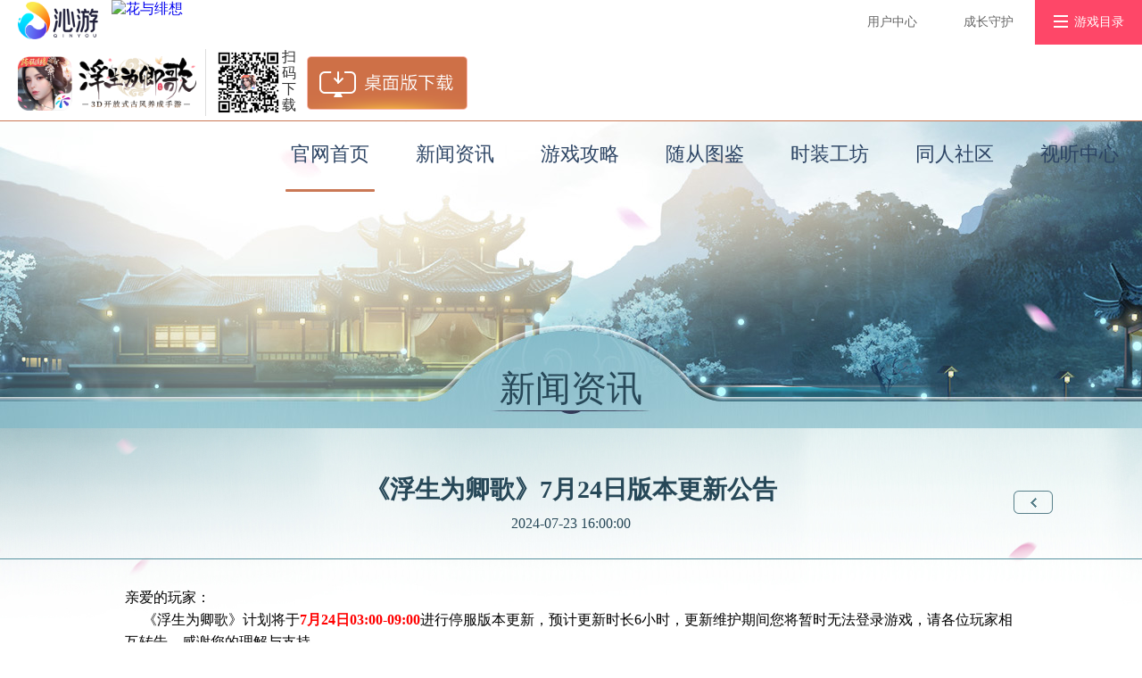

--- FILE ---
content_type: text/html; charset=utf-8
request_url: https://fswqg.9917.com/notice/20240723/184374e8c62ddd9b4c3c.html
body_size: 9990
content:
<!doctype html>
<html lang="zh-CN">

<head>
    <meta charset="utf-8">
    <meta http-equiv="X-UA-Compatible" content="IE=Edge,chrome=1" />
    <meta name="viewport" content="width=device-width, initial-scale=1, minimum-scale=1, maximum-scale=1">
    <meta name="format-detection" content="telephone=no">
    <title>《浮生为卿歌》7月24日版本更新公告--浮生为卿歌手游官方网站</title>
    <meta content="浮生为卿歌、浮生为卿歌手游、浮生为卿歌官网、浮生为卿歌下载、3D古风、3D女生手游、3D古风手游" name="Keywords" />
    <meta content="3D开放式古风养成手游《浮生为卿歌》，你将以古代中国为背景，在随机动态探索中获得古典养成、换装收集、家园社交等众多全新玩法体验。" name="description" />
    <link href="/style/pc.css" rel="stylesheet">
</head>

<body class="ny_body">
    <script type="text/javascript" src="//x.9917.com/js/device_main.js"></script>
<link href="//x.9917.com/include/style/9917_bar.css"rel="stylesheet"/>
<div class="qy_bar">
    <a href="//www.9917.com" class="qy_logo"><img src="//ftimg.friendtimes.cn/images/qinyou/cn/logo/1/256.png" alt="沁游"></a>
                <a class="qy_news" href="https://hyfx.9917.com/">
                <div class="qy_news_cover"><img src="//cdn.9917.com/gcms/res/HWY_Web_v4/202601/20101102195g.png" alt="花与绯想"></div>
                <div class="qy_news_pic"><img src="//cdn.9917.com/gcms/res/HWY_Web_v4/202601/20101120qbxa.png" alt="花与绯想"></div>
            </a>
    <div class="qy_bar_right">
        <div class="qy_link">
            <a href="https://uc.9917.com" target="_blank">用户中心</a>
            <a href="https://jiazhang.9917.com" target="_blank">成长守护</a>
        </div>
        <div class="qy_game_catalog">
            <div class="qy_game_title">游戏目录</div>
            <div class="qy_game_wrap">
                <div class="qy_game_inner">
                    <div class="qy_game qy_game_new">
                        <b>新品推荐</b>
                        <div class="qy_game_list">
                            <ul>
                                        <li>
                                            <a href="https://ktds.9917.com">
                                                <img src="https://ftimg.friendtimes.cn/images/hellokitty/cn/icon/1/256.png" alt="Hello Kitty My Dream Store">
                                                <div class="info">
                                                    <em>Hello Kitty My Dream Store</em>
                                                </div>
                                                <i class="i_new"></i>
                                            </a>
                                        </li>
                                        <li>
                                            <a href="https://hyfx.9917.com">
                                                <img src="https://ftimg.friendtimes.cn/images/hyfx/h5/icon/1/256.png" alt="花与绯想">
                                                <div class="info">
                                                    <em>花与绯想</em>
                                                </div>
                                                <i class="i_new"></i>
                                            </a>
                                        </li>
                                        <li>
                                            <a href="https://bcmc.9917.com">
                                                <img src="https://ftimg.friendtimes.cn/images/bcmc/cn/icon/1/256.png" alt="暴吵萌厨">
                                                <div class="info">
                                                    <em>暴吵萌厨</em>
                                                </div>
                                                <i class="i_new"></i>
                                            </a>
                                        </li>
                            </ul>
                        </div>
                    </div>
                    <div class="qy_game qy_game_hot">
                        <b>热门推荐</b>
                        <div class="qy_game_list">
                            <ul>
                                        <li>
                                            <a href="https://fsyll.9917.com">
                                                <img src="https://ftimg.friendtimes.cn/images/fsyll/cn/icon/1/96.png" alt="浮生忆玲珑">
                                                <div class="info">
                                                    <em>浮生忆玲珑</em>
                                                </div>
                                                <i class="i_hot"></i>
                                            </a>
                                        </li>
                                        <li>
                                            <a href="https://fswqg.9917.com">
                                                <img src="https://ftimg.friendtimes.cn/images/fswqg/cn/icon/1/96.png" alt="浮生为卿歌">
                                                <div class="info">
                                                    <em>浮生为卿歌</em>
                                                </div>
                                                <i class="i_hot"></i>
                                            </a>
                                        </li>
                                        <li>
                                            <a href="https://gtfy.9917.com">
                                                <img src="https://ftimg.friendtimes.cn/images/gtfy/h5/icon/1/256.png" alt="宫廷风云">
                                                <div class="info">
                                                    <em>宫廷风云</em>
                                                </div>
                                                <i class="i_hot"></i>
                                            </a>
                                        </li>
                                        <li>
                                            <a href="https://dll.9917.com/">
                                                <img src="https://ftimg.friendtimes.cn/images/dllszj/cn/icon/1/96.png" alt="杜拉拉升职记">
                                                <div class="info">
                                                    <em>杜拉拉升职记</em>
                                                </div>
                                                <i class="i_hot"></i>
                                            </a>
                                        </li>
                                        <li>
                                            <a href="https://lyn.9917.com">
                                                <img src="https://ftimg.friendtimes.cn/images/lyn/cn/icon/1/96.png" alt="凌云诺">
                                                <div class="info">
                                                    <em>凌云诺</em>
                                                </div>
                                                <i class="i_hot"></i>
                                            </a>
                                        </li>
                                        <li>
                                            <a href="https://mjjh.9917.com">
                                                <img src="https://ftimg.friendtimes.cn/images/mjjh/cn/icon/1/256.png" alt="墨剑江湖">
                                                <div class="info">
                                                    <em>墨剑江湖</em>
                                                </div>
                                                <i class="i_hot"></i>
                                            </a>
                                        </li>
                                        <li>
                                            <a href="https://gtj.9917.com">
                                                <img src="https://ftimg.friendtimes.cn/images/gtj/cn/icon/1/96.png" alt="宫廷计手游">
                                                <div class="info">
                                                    <em>宫廷计手游</em>
                                                </div>
                                                <i class=""></i>
                                            </a>
                                        </li>
                                        <li>
                                            <a href="https://xfqz.9917.com/">
                                                <img src="https://ftimg.friendtimes.cn/images/xfqz/cn/icon/1/96.png" alt="熹妃Q传">
                                                <div class="info">
                                                    <em>熹妃Q传</em>
                                                </div>
                                                <i class=""></i>
                                            </a>
                                        </li>
                                        <li>
                                            <a href="http://xfz.9917.com/">
                                                <img src="https://ftimg.friendtimes.cn/images/xfz/cn/icon/1/96.png" alt="熹妃传">
                                                <div class="info">
                                                    <em>熹妃传</em>
                                                </div>
                                                <i class=""></i>
                                            </a>
                                        </li>
                                        <li>
                                            <a href="https://jmfy.9917.com/">
                                                <img src="https://ftimg.friendtimes.cn/images/jmfy/cn/icon/1/96.png" alt="京门风月">
                                                <div class="info">
                                                    <em>京门风月</em>
                                                </div>
                                                <i class=""></i>
                                            </a>
                                        </li>
                            </ul>
                        </div>
                    </div>
                    <div class="qy_game qy_game_app">
                        <b>游戏社区</b>
                        <div class="qy_game_list">
                            <ul>
                                <li>
                                    <a href="//app.9917.com">
                                        <img src="//ftimg.friendtimes.cn/images/hwy/cn/icon/1/96.png" alt="好玩友APP">
                                        <div class="info">
                                            <em>好玩友APP</em>
                                        </div>
                                    </a>
                                </li>
                            </ul>
                        </div>
                    </div>
                </div>
            </div>
        </div>
    </div>
</div>

<!-- 监控接入 -->
<script
  type="text/javascript">(function (w) { w._mst = w._mst || []; var _mst = [["$setAppKey", "e927a738-ec77-4180-a327-eac245782595"]]; _mst.push(["$setPageEnterTime", new Date().getTime()]); w._mst.push.apply(w._mst, _mst); w.__mstTmpJSErrors = []; w.__mstTmpResErrors = []; w.__mstTmpJSCollectorFun = function (ev) { (ev.message ? w.__mstTmpJSErrors : w.__mstTmpResErrors).push({ content: ev, happenTime: new Date().getTime(), }); }; w.document.addEventListener("error", w.__mstTmpJSCollectorFun, true); w.addEventListener("error", w.__mstTmpJSCollectorFun, true); w.addEventListener("load", function () { w._mst.push(["$setIsPageLoaded", true]); }, true); var ms = w.document.createElement("script"); ms.type = "text/javascript"; ms.async = true; ms.src = "//cdn.9917.com/g/static/ffm/current/s.web.min.js"; var s = w.document.getElementsByTagName('script')[0]; s.parentNode.insertBefore(ms, s); })(window);</script>

<!-- <script src="//fswqg.9917.com/assist/p5_cn_cn/serverlist.js"></script> -->

<!-- 获取最新服务器列表 -->
<script type="text/javascript">
  var sScript = document.createElement('script')
  sScript.src = '//fswqg.9917.com/assist/p5_cn_cn/serverlist.js?v=' + new Date().getTime()
  sScript.type = "text/javascript"
  document.getElementsByTagName('body')[0].appendChild(sScript)
  window.onload = function () {
    //不包含先锋服和回归服
    var notIncludes = ['3', '4']
    //获取服务器列表
    var _android, _ios, concatServerList = [];
    var liDoms = '';
    // if (__android_list.length) {
    //   _android = __android_list.slice(-1)
    // }
    // if (__ios_list.length) {
    //   _ios = __ios_list.slice(-1)
    // }
    // if (_android.length && _ios.length) {
    //   _android[0].typeName = '安卓'
    //   _ios[0].typeName = 'IOS'
    //   concatServerList.push(_android[0])
    //   concatServerList.push(_ios[0])
    // }
    for(var i = __android_list.length - 1;i>=0;i--){
      if(notIncludes.indexOf(__android_list[i].showState) === -1){
        liDoms += '<li> <span class="sys"> 安卓 </span> <span>' + __android_list[i].sname + '</span> </li>'
        break;
        // concatServerList.push(_android[i])
      }
    }
    for(var i = __ios_list.length  - 1;i>=0;i--){
      if(notIncludes.indexOf(__ios_list[i].showState) === -1){
        liDoms += '<li> <span class="sys"> IOS </span> <span>' + __ios_list[i].sname + '</span> </li>'
        break;
        // concatServerList.push(_android[i])
      }
    }
    // for (var i = 0; i < concatServerList.length; i++) {
    //   var item = concatServerList[i]
    //   liDoms += '<li> <span class="sys">' + item.typeName + '</span> <span>' + item.sname + '</span> </li>'
    // }
    $('.header .server_list ul').append(liDoms)
  }

</script>

<div class="top_bar">
	<a href="/index.html" class="icon"><img src="//ftimg.friendtimes.cn/images/fswqg/cn/icon_logo/1/512.png" alt="浮生为卿歌"></a>
	<div class="top_download">
		<div class="top_qrcode">
			<img src="//ftimg.friendtimes.cn/images/fswqg/cn/qrcode/1/256.png" alt="扫码下载">
			<span>扫码下载</span>
		</div>
		<a href="/downloaddesk.html" class="top_downloaddesk"><img src="/style/img/top_downloaddesk.png" alt="桌面版下载"></a>
	</div>
	<div class="nav">
		<a href="/index.html" class="cur" data-left="20" _id="index">官网首页</a>
		<a href="/news/index.html" data-left="160" _id="news">新闻资讯</a>
		<a href="/newcomer/index.html" data-left="300" _id="gamedata">游戏攻略</a>
		<a href="/suicong.html" data-left="440">随从图鉴</a>
		<a href="/shizhuang.html" data-left="580">时装工坊</a>
		<a href="/pic/index.html" data-left="720" _id="tongren">同人社区</a>
		<a href="/video/index.html" data-left="860" _id="video">视听中心</a>
		<i></i>
	</div>
</div>
    <div class="wrapper">
        <div class="ny_header">
            <div class="ny_t">新闻资讯</div>
        </div>
        <div class="ny_warpper">
            <div class="news_title">
                <h1>《浮生为卿歌》7月24日版本更新公告</h1>
                <span class="news_time">2024-07-23 16:00:00</span>
                <a href="/news/index.html" class="back"></a>
            </div>
            <div class="news_content">
                <p><span style="text-wrap: nowrap; font-family: 微软雅黑, &quot;Microsoft YaHei&quot;; font-size: 16px; color: rgb(0, 0, 0);">亲爱的玩家：</span></p><p><span style="text-wrap: nowrap; font-family: 微软雅黑, &quot;Microsoft YaHei&quot;; font-size: 16px; color: rgb(0, 0, 0);">&nbsp; &nbsp; &nbsp;《浮生为卿歌》计划将于<span style="text-wrap: nowrap; font-family: 微软雅黑, &quot;Microsoft YaHei&quot;; font-size: 16px; color: rgb(255, 0, 0);"><strong>7月24日03:00-09:00</strong></span>进行停服版本更新，预计更新时长6小时，更新维护期间您将暂时无法登录游戏，请各位玩家相互转告，感谢您的理解与支持。</span></p><p><span style="text-wrap: nowrap; font-family: 微软雅黑, &quot;Microsoft YaHei&quot;; font-size: 16px; color: rgb(0, 0, 0);"><br/></span></p><p><strong><span style="text-wrap: nowrap; font-family: 微软雅黑, &quot;Microsoft YaHei&quot;; font-size: 16px; color: rgb(0, 0, 0);">【更新奖励】</span></strong></p><p><span style="text-wrap: nowrap; font-family: 微软雅黑, &quot;Microsoft YaHei&quot;; font-size: 16px; color: rgb(0, 0, 0);">本次更新完成后，我们将对<strong><span style="text-wrap: nowrap; font-family: 微软雅黑, &quot;Microsoft YaHei&quot;; font-size: 16px; color: rgb(255, 0, 0);">等级大于10级且近3日有过登陆记录的</span></strong>玩家发放更新奖励：元宝*100，小银锭*2，玩家们可自行前往游戏内邮箱中领取。</span></p><p><span style="text-wrap: nowrap; font-family: 微软雅黑, &quot;Microsoft YaHei&quot;; font-size: 16px; color: rgb(0, 0, 0);"><br/></span></p><p><strong><span style="text-wrap: nowrap; font-family: 微软雅黑, &quot;Microsoft YaHei&quot;; font-size: 16px; color: rgb(0, 0, 0);">【更新内容】</span></strong></p><p><strong><span style="text-wrap: nowrap; font-family: 微软雅黑, &quot;Microsoft YaHei&quot;; font-size: 16px; color: rgb(0, 0, 0);">一、新增功能及玩法</span></strong></p><p><strong><span style="text-wrap: nowrap; font-family: 微软雅黑, &quot;Microsoft YaHei&quot;; font-size: 16px; color: rgb(0, 0, 0);">1、新增门客功能玩法</span></strong></p><p><span style="text-wrap: nowrap; font-family: 微软雅黑, &quot;Microsoft YaHei&quot;; font-size: 16px; color: rgb(0, 0, 0);">1）冲霄·辰及以上战区达到170级开启门客功能，同时解锁神佑、战印、古法、封印系统，门客玩法中可上阵6个门主，每个门主的门下可上阵3个门客;</span></p><p><span style="text-wrap: nowrap; font-family: 微软雅黑, &quot;Microsoft YaHei&quot;; font-size: 16px; color: rgb(0, 0, 0);">①门主由主角和布阵阵容中的随从担任；主角默认为浮生门的门主，其他门主可随时更换；门主直接获得门内所有门客提供的属性（注意：门主品质需要达到红品及以上，获得的属性才能生效）;</span></p><p><span style="text-wrap: nowrap; font-family: 微软雅黑, &quot;Microsoft YaHei&quot;; font-size: 16px; color: rgb(0, 0, 0);">②大人拥有的红品及以上的随从，会对应解锁其门客卡牌，卡牌的职业、品质与对应随从相同；门客卡牌自带基础属性，品质越高基础属性越高；门客卡牌的附加属性由神佑、战印、古法、封印系统提供;</span></p><p><span style="text-wrap: nowrap; font-family: 微软雅黑, &quot;Microsoft YaHei&quot;; font-size: 16px; color: rgb(0, 0, 0);">③已担任门主的随从所对应的门客卡牌不可作为门客上阵;</span></p><p><span style="text-wrap: nowrap; font-family: 微软雅黑, &quot;Microsoft YaHei&quot;; font-size: 16px; color: rgb(0, 0, 0);">④单个门主的门内，上阵相同职业的门客可激活羁绊，获得属性加成。</span></p><p><span style="text-wrap: nowrap; font-family: 微软雅黑, &quot;Microsoft YaHei&quot;; font-size: 16px; color: rgb(0, 0, 0);"><br/></span></p><p><span style="text-wrap: nowrap; font-family: 微软雅黑, &quot;Microsoft YaHei&quot;; font-size: 16px; color: rgb(0, 0, 0);">2）新增【神佑】系统</span></p><p><span style="text-wrap: nowrap; font-family: 微软雅黑, &quot;Microsoft YaHei&quot;; font-size: 16px; color: rgb(0, 0, 0);">①门客受到神树庇佑，提升神树等级即可提升门客等级，每个门派的神树等级不共享；</span></p><p><span style="text-wrap: nowrap; font-family: 微软雅黑, &quot;Microsoft YaHei&quot;; font-size: 16px; color: rgb(0, 0, 0);">②新增道具【仙料】用于提升神树等级;</span></p><p><span style="text-wrap: nowrap; font-family: 微软雅黑, &quot;Microsoft YaHei&quot;; font-size: 16px; color: rgb(0, 0, 0);">③门客受自身品质限制，相同神树等级（门客等级），品质越高的门客能获得的属性越多。</span></p><p><span style="text-wrap: nowrap; font-family: 微软雅黑, &quot;Microsoft YaHei&quot;; font-size: 16px; color: rgb(0, 0, 0);"><br/></span></p><p><span style="text-wrap: nowrap; font-family: 微软雅黑, &quot;Microsoft YaHei&quot;; font-size: 16px; color: rgb(0, 0, 0);">3）新增【战印】系统</span></p><p><span style="text-wrap: nowrap; font-family: 微软雅黑, &quot;Microsoft YaHei&quot;; font-size: 16px; color: rgb(0, 0, 0);">①战印根据属性分为6类，分别为火/岩/草/风/苍/日之印，用于镶嵌在门客上，每个门客最多镶嵌3个不同类型的战印；</span></p><p><span style="text-wrap: nowrap; font-family: 微软雅黑, &quot;Microsoft YaHei&quot;; font-size: 16px; color: rgb(0, 0, 0);">②战印初始等级为1级，其中1~4级为单属性战印，5~9级为双属性战印，3个同类型同等级的战印可合成高一级的同类型战印。</span></p><p><span style="text-wrap: nowrap; font-family: 微软雅黑, &quot;Microsoft YaHei&quot;; font-size: 16px; color: rgb(0, 0, 0);"><br/></span></p><p><span style="text-wrap: nowrap; font-family: 微软雅黑, &quot;Microsoft YaHei&quot;; font-size: 16px; color: rgb(0, 0, 0);">4）新增【古法】系统</span></p><p><span style="text-wrap: nowrap; font-family: 微软雅黑, &quot;Microsoft YaHei&quot;; font-size: 16px; color: rgb(0, 0, 0);">①古法系统包含多本秘籍，参悟秘籍可获得属性加成，每个门派的古法参悟进度不共享；</span></p><p><span style="text-wrap: nowrap; font-family: 微软雅黑, &quot;Microsoft YaHei&quot;; font-size: 16px; color: rgb(0, 0, 0);">②每个门派拥有三本古法秘籍，前一本古法秘籍完全参悟后可解锁下一本秘籍;</span></p><p><span style="text-wrap: nowrap; font-family: 微软雅黑, &quot;Microsoft YaHei&quot;; font-size: 16px; color: rgb(0, 0, 0);">③新增【九悟书】【豁然玉】用于古法秘籍参悟消耗。</span></p><p><span style="text-wrap: nowrap; font-family: 微软雅黑, &quot;Microsoft YaHei&quot;; font-size: 16px; color: rgb(0, 0, 0);"><br/></span></p><p><span style="text-wrap: nowrap; font-family: 微软雅黑, &quot;Microsoft YaHei&quot;; font-size: 16px; color: rgb(0, 0, 0);">5）新增【封印】系统</span></p><p><span style="text-wrap: nowrap; font-family: 微软雅黑, &quot;Microsoft YaHei&quot;; font-size: 16px; color: rgb(0, 0, 0);">①门内神兽受封印限制，解除其封印后可得神兽庇佑;</span></p><p><span style="text-wrap: nowrap; font-family: 微软雅黑, &quot;Microsoft YaHei&quot;; font-size: 16px; color: rgb(0, 0, 0);">②通过消耗【祥瑞信物】【祈仙笔】解除封印，每个门派的拼图进度不共享；</span></p><p><span style="text-wrap: nowrap; font-family: 微软雅黑, &quot;Microsoft YaHei&quot;; font-size: 16px; color: rgb(0, 0, 0);">③封印系统会从本门的神佑、战印、古法三个系统中汲取一定百分比的属性值，再将属性赋予给已上阵门客上。</span></p><p><span style="text-wrap: nowrap; font-family: 微软雅黑, &quot;Microsoft YaHei&quot;; font-size: 16px; color: rgb(0, 0, 0);"><img src="//fswqg.9917.com/res/fswqg_v2/202407/231721714676708009000.png" title="231721714676708009000.png" alt="图片1.png"/></span></p><p><span style="text-wrap: nowrap; font-family: 微软雅黑, &quot;Microsoft YaHei&quot;; font-size: 16px; color: rgb(0, 0, 0);"><br/></span></p><p><strong><span style="text-wrap: nowrap; font-family: 微软雅黑, &quot;Microsoft YaHei&quot;; font-size: 16px; color: rgb(0, 0, 0);">2、新增蓬莱仙卷玩法</span></strong></p><p><span style="text-wrap: nowrap; font-family: 微软雅黑, &quot;Microsoft YaHei&quot;; font-size: 16px; color: rgb(0, 0, 0);">1）冲霄辰及以上战区达到170级开启门客功能后解锁蓬莱仙卷玩法，可产出门客系统养成材料；</span></p><p><span style="text-wrap: nowrap; font-family: 微软雅黑, &quot;Microsoft YaHei&quot;; font-size: 16px; color: rgb(0, 0, 0);">2）蓬莱仙卷中包含常规仙卷副本和幻境副本，门客系统养成度越高副本难度越低；</span></p><p><span style="text-wrap: nowrap; font-family: 微软雅黑, &quot;Microsoft YaHei&quot;; font-size: 16px; color: rgb(0, 0, 0);">3) 通关仙卷副本固定关卡数可解锁不同幻境等级的幻境怪物，消耗【蓬莱令牌】可以进行幻境副本单人挑战或者组队挑战；</span></p><p><span style="text-wrap: nowrap; font-family: 微软雅黑, &quot;Microsoft YaHei&quot;; font-size: 16px; color: rgb(0, 0, 0);">4) 通关任意仙卷关卡，均有概率掉落【蓬莱令牌】，令牌每周最多掉落3张，持有数量上限为6张，达到持有数量上限后令牌无法增加。</span></p><p><span style="text-wrap: nowrap; font-family: 微软雅黑, &quot;Microsoft YaHei&quot;; font-size: 16px; color: rgb(0, 0, 0);"><img src="//fswqg.9917.com/res/fswqg_v2/202407/231721714697527023986.png" title="231721714697527023986.png" alt="图片2.png"/></span></p><p><span style="text-wrap: nowrap; font-family: 微软雅黑, &quot;Microsoft YaHei&quot;; font-size: 16px; color: rgb(0, 0, 0);"><br/></span></p><p><strong><span style="text-wrap: nowrap; font-family: 微软雅黑, &quot;Microsoft YaHei&quot;; font-size: 16px; color: rgb(0, 0, 0);">3、新增子虚天·红尘粉品华服-灼烁金沙</span></strong></p><p><strong><span style="text-wrap: nowrap; font-family: 微软雅黑, &quot;Microsoft YaHei&quot;; font-size: 16px; color: rgb(0, 0, 0);">技能效果概览：</span></strong></p><p><span style="text-wrap: nowrap; font-family: 微软雅黑, &quot;Microsoft YaHei&quot;; font-size: 16px; color: rgb(0, 0, 0);">1）<strong>【主动技能-烁山洪焰】：</strong>在原来技能的基础上，提升随从技能伤害效果；</span></p><p><span style="text-wrap: nowrap; font-family: 微软雅黑, &quot;Microsoft YaHei&quot;; font-size: 16px; color: rgb(0, 0, 0);">2）<strong>【怒气技能-沸浪焰波】：</strong>在原来技能的基础上，提升对主目标造成的伤害，同时提升横扫敌方造成的伤害；</span></p><p><span style="text-wrap: nowrap; font-family: 微软雅黑, &quot;Microsoft YaHei&quot;; font-size: 16px; color: rgb(0, 0, 0);">3）<strong>【被动技能-地心烁火】：</strong>在原来技能的基础上，提升红尘进行反击时造成的伤害，红尘印记增加击败目标无法复活的效果；</span></p><p><span style="text-wrap: nowrap; font-family: 微软雅黑, &quot;Microsoft YaHei&quot;; font-size: 16px; color: rgb(0, 0, 0);">4）<strong>【羁绊技能-至亲情深】：</strong>怒气施加时机调整为出手前，怒气满100后，本轮行动将自动切换为怒气技能；</span></p><p><span style="text-wrap: nowrap; font-family: 微软雅黑, &quot;Microsoft YaHei&quot;; font-size: 16px; color: rgb(0, 0, 0);">5）<strong>华服突破+10解锁的技能效果：</strong>击杀目标后给敌方随机2人添加1层红尘印记。</span></p><p><span style="text-wrap: nowrap; font-family: 微软雅黑, &quot;Microsoft YaHei&quot;; font-size: 16px; color: rgb(0, 0, 0);"><br/></span></p><p><strong><span style="text-wrap: nowrap; font-family: 微软雅黑, &quot;Microsoft YaHei&quot;; font-size: 16px; color: rgb(0, 0, 0);">4、灵佑区域开放-荒漠灵域</span></strong></p><p><span style="text-wrap: nowrap; font-family: 微软雅黑, &quot;Microsoft YaHei&quot;; font-size: 16px; color: rgb(0, 0, 0);">1）达到冲霄辰及以上战区并通关灵域迷途冰封灵域难度5后解锁灵佑新区域-荒漠灵域；</span></p><p><span style="text-wrap: nowrap; font-family: 微软雅黑, &quot;Microsoft YaHei&quot;; font-size: 16px; color: rgb(0, 0, 0);">2）新增【山茶】种类灵佑，用于装配荒漠灵域，装配数量上限为8个；</span></p><p><span style="text-wrap: nowrap; font-family: 微软雅黑, &quot;Microsoft YaHei&quot;; font-size: 16px; color: rgb(0, 0, 0);">3）新增道具【山茶清露】，用于山茶种类灵佑觉醒功能；</span></p><p><span style="text-wrap: nowrap; font-family: 微软雅黑, &quot;Microsoft YaHei&quot;; font-size: 16px; color: rgb(0, 0, 0);">4）灵域中装配的灵佑蕴含的元素数量达到指定值后可以激活对应的灵域祝福效果；</span></p><p><span style="text-wrap: nowrap; font-family: 微软雅黑, &quot;Microsoft YaHei&quot;; font-size: 16px; color: rgb(0, 0, 0);">5）灵佑装配在灵域后灵佑属性生效;</span></p><p><span style="text-wrap: nowrap; font-family: 微软雅黑, &quot;Microsoft YaHei&quot;; font-size: 16px; color: rgb(0, 0, 0);">6）新章节所使用的天赋树独立，需使用与章节配套的天赋点。</span></p><p><span style="text-wrap: nowrap; font-family: 微软雅黑, &quot;Microsoft YaHei&quot;; font-size: 16px; color: rgb(0, 0, 0);"><br/></span></p><p><strong><span style="text-wrap: nowrap; font-family: 微软雅黑, &quot;Microsoft YaHei&quot;; font-size: 16px; color: rgb(0, 0, 0);">5、新增跨服婚礼功能</span></strong></p><p><span style="text-wrap: nowrap; font-family: 微软雅黑, &quot;Microsoft YaHei&quot;; font-size: 16px; color: rgb(0, 0, 0);">1）跨服情缘可进行结伴和举办宴会功能，活动内容与本服情缘内容相同；</span></p><p><span style="text-wrap: nowrap; font-family: 微软雅黑, &quot;Microsoft YaHei&quot;; font-size: 16px; color: rgb(0, 0, 0);">2）更新后，跨服情缘结伴活动内容需在跨服场景-临渊城月下仙子处参与；</span></p><p><span style="text-wrap: nowrap; font-family: 微软雅黑, &quot;Microsoft YaHei&quot;; font-size: 16px; color: rgb(0, 0, 0);">3）跨服情缘结伴成功后，可在任意地图的宴会管理员处申请举办宴会，同一时间段只能进行1场跨服宴会；</span></p><p><span style="text-wrap: nowrap; font-family: 微软雅黑, &quot;Microsoft YaHei&quot;; font-size: 16px; color: rgb(0, 0, 0);">4）跨服情缘接亲游戏场景-小花园优化为跨服场景，婚宴花车游行新增临渊城游行路线；</span></p><p><span style="text-wrap: nowrap; font-family: 微软雅黑, &quot;Microsoft YaHei&quot;; font-size: 16px; color: rgb(0, 0, 0);">5）跨服情缘宴会支持邀请跨服宾客，宴会列表新增跨服宴会显示功能；</span></p><p><span style="text-wrap: nowrap; font-family: 微软雅黑, &quot;Microsoft YaHei&quot;; font-size: 16px; color: rgb(0, 0, 0);"><br/></span></p><p><strong><span style="text-wrap: nowrap; font-family: 微软雅黑, &quot;Microsoft YaHei&quot;; font-size: 16px; color: rgb(0, 0, 0);">6、新增跨服情缘转服功能</span></strong></p><p><span style="text-wrap: nowrap; font-family: 微软雅黑, &quot;Microsoft YaHei&quot;; font-size: 16px; color: rgb(0, 0, 0);">1）跨服情缘进行单人转服时，无需解除情缘关系，转服完成后仍然为跨服情缘，跨服情缘数据保留；</span></p><p><span style="text-wrap: nowrap; font-family: 微软雅黑, &quot;Microsoft YaHei&quot;; font-size: 16px; color: rgb(0, 0, 0);">2）跨服情缘进行情缘绑定转服时，需消耗【三生石】进行关系绑定后双方均满足转服条件，拥有【战区转服卡】的一方可确认转服，同时其情缘自动进入转服流程；</span></p><p><span style="text-wrap: nowrap; font-family: 微软雅黑, &quot;Microsoft YaHei&quot;; font-size: 16px; color: rgb(0, 0, 0);">3）合服后，跨服情缘无论是否合至同一组服关系均不变，皇子战力释放比例不变，下次战区划分时重新计算皇子战力释放比例。</span></p><p><span style="text-wrap: nowrap; font-family: 微软雅黑, &quot;Microsoft YaHei&quot;; font-size: 16px; color: rgb(0, 0, 0);"><br/></span></p><p><strong><span style="text-wrap: nowrap; font-family: 微软雅黑, &quot;Microsoft YaHei&quot;; font-size: 16px; color: rgb(0, 0, 0);">7、新增红品时装-上林繁花、海潮晨露</span></strong></p><p><span style="text-wrap: nowrap; font-family: 微软雅黑, &quot;Microsoft YaHei&quot;; font-size: 16px; color: rgb(0, 0, 0);"><img src="//fswqg.9917.com/res/fswqg_v2/202407/231721714708132027529.png" title="231721714708132027529.png" alt="图片3.png"/></span></p><p><span style="text-wrap: nowrap; font-family: 微软雅黑, &quot;Microsoft YaHei&quot;; font-size: 16px; color: rgb(0, 0, 0);"><img src="//fswqg.9917.com/res/fswqg_v2/202407/231721714715531023545.png" title="231721714715531023545.png" alt="图片4.png"/></span></p><p><span style="text-wrap: nowrap; font-family: 微软雅黑, &quot;Microsoft YaHei&quot;; font-size: 16px; color: rgb(0, 0, 0);"><br/></span></p><p><strong><span style="text-wrap: nowrap; font-family: 微软雅黑, &quot;Microsoft YaHei&quot;; font-size: 16px; color: rgb(0, 0, 0);">8、新增粉品双人坐骑-水晶宫阙+焕彩、单人橙品坐骑-爱啦啦法杖+焕彩</span></strong></p><p><span style="text-wrap: nowrap; font-family: 微软雅黑, &quot;Microsoft YaHei&quot;; font-size: 16px; color: rgb(0, 0, 0);"><img src="//fswqg.9917.com/res/fswqg_v2/202407/231721714728083076315.png" title="231721714728083076315.png" alt="图片5.png"/></span></p><p><span style="text-wrap: nowrap; font-family: 微软雅黑, &quot;Microsoft YaHei&quot;; font-size: 16px; color: rgb(0, 0, 0);"><img src="//fswqg.9917.com/res/fswqg_v2/202407/231721714735240079603.png" title="231721714735240079603.png" alt="图片6.png"/></span></p><p><span style="text-wrap: nowrap; font-family: 微软雅黑, &quot;Microsoft YaHei&quot;; font-size: 16px; color: rgb(0, 0, 0);"><br/></span></p><p><strong><span style="text-wrap: nowrap; font-family: 微软雅黑, &quot;Microsoft YaHei&quot;; font-size: 16px; color: rgb(0, 0, 0);">9、新增红品皇子时装-青鸟比翼</span></strong></p><p><span style="text-wrap: nowrap; font-family: 微软雅黑, &quot;Microsoft YaHei&quot;; font-size: 16px; color: rgb(0, 0, 0);"><img src="//fswqg.9917.com/res/fswqg_v2/202407/231721714744927078191.png" title="231721714744927078191.png" alt="图片7.png"/></span></p><p><span style="text-wrap: nowrap; font-family: 微软雅黑, &quot;Microsoft YaHei&quot;; font-size: 16px; color: rgb(0, 0, 0);"><br/></span></p><p><strong><span style="text-wrap: nowrap; font-family: 微软雅黑, &quot;Microsoft YaHei&quot;; font-size: 16px; color: rgb(0, 0, 0);">10、新增红品肩饰-鹦鹉落羽、缔良缘、逢佳偶，红品背饰-比翼绣锦、白首不离</span></strong></p><p><strong><span style="text-wrap: nowrap; font-family: 微软雅黑, &quot;Microsoft YaHei&quot;; font-size: 16px; color: rgb(0, 0, 0);"><img src="//fswqg.9917.com/res/fswqg_v2/202407/231721714756249035996.png" title="231721714756249035996.png" alt="图片8.png"/></span></strong></p><p><strong><span style="text-wrap: nowrap; font-family: 微软雅黑, &quot;Microsoft YaHei&quot;; font-size: 16px; color: rgb(0, 0, 0);"><img src="//fswqg.9917.com/res/fswqg_v2/202407/231721714760965047404.png" title="231721714760965047404.png" alt="图片9.png"/></span></strong></p><p><strong><span style="text-wrap: nowrap; font-family: 微软雅黑, &quot;Microsoft YaHei&quot;; font-size: 16px; color: rgb(0, 0, 0);"><img src="//fswqg.9917.com/res/fswqg_v2/202407/231721714766849013983.png" title="231721714766849013983.png" alt="图片10.png"/></span></strong></p><p><strong><span style="text-wrap: nowrap; font-family: 微软雅黑, &quot;Microsoft YaHei&quot;; font-size: 16px; color: rgb(0, 0, 0);"><br/></span></strong></p><p><strong><span style="text-wrap: nowrap; font-family: 微软雅黑, &quot;Microsoft YaHei&quot;; font-size: 16px; color: rgb(0, 0, 0);">11、新增粉品手持物-太清芙蓉，红品头饰-鹊桥归路、亲亲以沫，橙品面饰-灵犀之心、瑰香拂面</span></strong></p><p><strong><span style="text-wrap: nowrap; font-family: 微软雅黑, &quot;Microsoft YaHei&quot;; font-size: 16px; color: rgb(0, 0, 0);"><img src="//fswqg.9917.com/res/fswqg_v2/202407/231721714776163080459.png" title="231721714776163080459.png" alt="图片11.png"/></span></strong></p><p><strong><span style="text-wrap: nowrap; font-family: 微软雅黑, &quot;Microsoft YaHei&quot;; font-size: 16px; color: rgb(0, 0, 0);"><img src="//fswqg.9917.com/res/fswqg_v2/202407/231721714786397010127.png" title="231721714786397010127.png" alt="图片12.png"/></span></strong></p><p><strong><span style="text-wrap: nowrap; font-family: 微软雅黑, &quot;Microsoft YaHei&quot;; font-size: 16px; color: rgb(0, 0, 0);"><img src="//fswqg.9917.com/res/fswqg_v2/202407/231721714796183019624.png" title="231721714796183019624.png" alt="图片13.png"/></span></strong></p><p><strong><span style="text-wrap: nowrap; font-family: 微软雅黑, &quot;Microsoft YaHei&quot;; font-size: 16px; color: rgb(0, 0, 0);"><img src="//fswqg.9917.com/res/fswqg_v2/202407/231721714804721020193.png" title="231721714804721020193.png" alt="图片14.png"/></span></strong></p><p><br/></p><p><strong><span style="text-wrap: nowrap; font-family: 微软雅黑, &quot;Microsoft YaHei&quot;; font-size: 16px; color: rgb(0, 0, 0);">12、新增一批头像、印记、称号、气泡框及妆容等资源</span></strong></p><p><span style="text-wrap: nowrap; font-family: 微软雅黑, &quot;Microsoft YaHei&quot;; font-size: 16px; color: rgb(0, 0, 0);"><br/></span></p><p><strong><span style="text-wrap: nowrap; font-family: 微软雅黑, &quot;Microsoft YaHei&quot;; font-size: 16px; color: rgb(0, 0, 0);">二、功能玩法优化及调整</span></strong></p><p><strong><span style="text-wrap: nowrap; font-family: 微软雅黑, &quot;Microsoft YaHei&quot;; font-size: 16px; color: rgb(0, 0, 0);">1、阵旗合成优化</span></strong></p><p><span style="text-wrap: nowrap; font-family: 微软雅黑, &quot;Microsoft YaHei&quot;; font-size: 16px; color: rgb(0, 0, 0);">1）阵旗合成若消耗阵旗数量未达到999个时，合成获得的高一级阵旗会继续合成，当合成消耗达到999个或无同等级同类型阵旗可合成时停止。</span></p><p><span style="text-wrap: nowrap; font-family: 微软雅黑, &quot;Microsoft YaHei&quot;; font-size: 16px; color: rgb(0, 0, 0);"><br/></span></p><p><strong><span style="text-wrap: nowrap; font-family: 微软雅黑, &quot;Microsoft YaHei&quot;; font-size: 16px; color: rgb(0, 0, 0);">2、开心果园功能优化</span></strong></p><p><span style="text-wrap: nowrap; font-family: 微软雅黑, &quot;Microsoft YaHei&quot;; font-size: 16px; color: rgb(0, 0, 0);">1）开心果园玩法新增采集次数达成奖励功能，更新后本周已采集的次数计入达成奖励。</span></p><p><span style="text-wrap: nowrap; font-family: 微软雅黑, &quot;Microsoft YaHei&quot;; font-size: 16px; color: rgb(0, 0, 0);"><br/></span></p><p><strong><span style="text-wrap: nowrap; font-family: 微软雅黑, &quot;Microsoft YaHei&quot;; font-size: 16px; color: rgb(0, 0, 0);">3、珍宝魂力功能优化：</span></strong></p><p><span style="text-wrap: nowrap; font-family: 微软雅黑, &quot;Microsoft YaHei&quot;; font-size: 16px; color: rgb(0, 0, 0);">1）拥有珍宝魂力的所有玩法页面增加珍宝魂力按钮，用于玩法中魂力自动补充和关闭消耗；</span></p><p><span style="text-wrap: nowrap; font-family: 微软雅黑, &quot;Microsoft YaHei&quot;; font-size: 16px; color: rgb(0, 0, 0);">2）珍宝魂力弹窗新增自动注魂按钮，使用效果与注魂页面中的自动注魂相同。</span></p><p><span style="text-wrap: nowrap; font-family: 微软雅黑, &quot;Microsoft YaHei&quot;; font-size: 16px; color: rgb(0, 0, 0);"><br/></span></p><p><strong><span style="text-wrap: nowrap; font-family: 微软雅黑, &quot;Microsoft YaHei&quot;; font-size: 16px; color: rgb(0, 0, 0);">4、黛金时装技能优化</span></strong></p><p><span style="text-wrap: nowrap; font-family: 微软雅黑, &quot;Microsoft YaHei&quot;; font-size: 16px; color: rgb(0, 0, 0);">1) 优化使用黛金技能时的广播展示效果；</span></p><p><span style="text-wrap: nowrap; font-family: 微软雅黑, &quot;Microsoft YaHei&quot;; font-size: 16px; color: rgb(0, 0, 0);">2）新增时装技能气泡框，使用技能时同时使用气泡框在本服频道发送展示信息，点击展示信息可跳转至裕华园场景。</span></p><p><span style="text-wrap: nowrap; font-family: 微软雅黑, &quot;Microsoft YaHei&quot;; font-size: 16px; color: rgb(0, 0, 0);"><br/></span></p><p><strong><span style="text-wrap: nowrap; font-family: 微软雅黑, &quot;Microsoft YaHei&quot;; font-size: 16px; color: rgb(0, 0, 0);">5、问鼎之争功能优化</span></strong></p><p><span style="text-wrap: nowrap; font-family: 微软雅黑, &quot;Microsoft YaHei&quot;; font-size: 16px; color: rgb(0, 0, 0);">1）优化问鼎赛区分配规则，提升每日宝箱奖励、问鼎段位奖励。</span></p><p><span style="text-wrap: nowrap; font-family: 微软雅黑, &quot;Microsoft YaHei&quot;; font-size: 16px; color: rgb(0, 0, 0);"><br/></span></p><p><strong><span style="text-wrap: nowrap; font-family: 微软雅黑, &quot;Microsoft YaHei&quot;; font-size: 16px; color: rgb(0, 0, 0);">6、其他优化内容</span></strong></p><p><span style="text-wrap: nowrap; font-family: 微软雅黑, &quot;Microsoft YaHei&quot;; font-size: 16px; color: rgb(0, 0, 0);">1）奇人异士奖励优化：优化午间及晚间奇人异士活动奖励，各战区排名奖励及击败boss后Roll点奖励；</span></p><p><span style="text-wrap: nowrap; font-family: 微软雅黑, &quot;Microsoft YaHei&quot;; font-size: 16px; color: rgb(0, 0, 0);">2) 荣耀之境优化：优化策勋之礼达成展示形式；</span></p><p><span style="text-wrap: nowrap; font-family: 微软雅黑, &quot;Microsoft YaHei&quot;; font-size: 16px; color: rgb(0, 0, 0);">3）家园福泽树优化：福泽树分享功能优化为可发送至师门及授业频道；</span></p><p><span style="text-wrap: nowrap; font-family: 微软雅黑, &quot;Microsoft YaHei&quot;; font-size: 16px; color: rgb(0, 0, 0);">4）宝罗万象活动优化：一键领取设置中4星奖励选项优化为不可勾选；</span></p><p><span style="text-wrap: nowrap; font-family: 微软雅黑, &quot;Microsoft YaHei&quot;; font-size: 16px; color: rgb(0, 0, 0);">5）星座熔炼功能优化：新增黛金星座熔炼功能；</span></p><p><span style="text-wrap: nowrap; font-family: 微软雅黑, &quot;Microsoft YaHei&quot;; font-size: 16px; color: rgb(0, 0, 0);">6）皇子商城奖励优化：皇子商城新增皇子乡学课程六子联方、宴山听血；</span></p><p><span style="text-wrap: nowrap; font-family: 微软雅黑, &quot;Microsoft YaHei&quot;; font-size: 16px; color: rgb(0, 0, 0);">7）肩饰功能优化：优化为可在时装界面选择肩饰显示的位置。</span></p><p><span style="text-wrap: nowrap; font-family: 微软雅黑, &quot;Microsoft YaHei&quot;; font-size: 16px; color: rgb(0, 0, 0);"><br/></span></p><p><strong><span style="text-wrap: nowrap; font-family: 微软雅黑, &quot;Microsoft YaHei&quot;; font-size: 16px; color: rgb(0, 0, 0);">三、BUG修复</span></strong></p><p><span style="text-wrap: nowrap; font-family: 微软雅黑, &quot;Microsoft YaHei&quot;; font-size: 16px; color: rgb(0, 0, 0);">1、修复了其他已知问题。</span></p><p><span style="text-wrap: nowrap; font-family: 微软雅黑, &quot;Microsoft YaHei&quot;; font-size: 16px; color: rgb(0, 0, 0);"><br/></span></p><p><span style="text-wrap: nowrap; font-family: 微软雅黑, &quot;Microsoft YaHei&quot;; font-size: 16px; color: rgb(0, 0, 0);"><br/></span></p><p style="text-align: right;"><span style="text-wrap: nowrap; font-family: 微软雅黑, &quot;Microsoft YaHei&quot;; font-size: 16px; color: rgb(0, 0, 0);">《浮生为卿歌》运营团队</span></p><p style="text-align: right;"><span style="text-wrap: nowrap; font-family: 微软雅黑, &quot;Microsoft YaHei&quot;; font-size: 16px; color: rgb(0, 0, 0);">2024年7月23日</span></p><p><br/></p>
            </div>
        </div>
        <div id="j-hwy-gamefoot"></div>
    </div>
    <div id="j-hwy-gamefoot">
    <div class="qy_foot">
        <div class="qy_foot_inner">
            <div class="qy_foot_logobox">
                <a href="https://www.friendtimes.cn" target="_blank"><img src="//ftimg.friendtimes.cn/images/friendtimes/cn/logo/2/512.png" alt="友谊时光"></a>
                <a href="https://www.9917.com" target="_blank"><img src="//ftimg.friendtimes.cn/images/qinyou/cn/logo/2/256.png" alt="沁游"></a>
            </div>
            <div class="qy_foot_infor">
                <p class="qy_foot_menu">
                    <a href="https://www.friendtimes.cn" target="_blank"><em>关于友谊时光</em></a>
                    <a href="https://uc.9917.com" target="_blank">客服中心</a>
                    <a href="https://www.9917.com/about/contacts.html" target="_blank">商务合作</a>
                    <a href="https://www.9917.com/about/user_agreement.html" target="_blank">用户协议</a>
                    <a href="https://jiazhang.9917.com" target="_blank" style="padding: 0 5px; background: #900; color: #fff;">未成年人家长监护</a>
                    <a href="https://cdn.9917.com/xy/2/cn/game/qyprivacy.htm" target="_blank">隐私政策</a>
                    <a href="https://www.9917.com/about/gongyue.html">用户平台公约</a>
                </p>
                <p class="qy_foot_verse">抵制不良游戏 / 拒绝盗版游戏 / 注意自我保护 / 谨防受骗上当 / 适度游戏益脑 / 沉迷游戏伤身 / 合理安排时间 / 享受健康生活</p>
                <p class="qy_foot_copyright">CopyRight © 2014-2026 苏州沁游网络科技有限公司</p>
                <p><a>苏B2-20180522</a><a href="http://beian.miit.gov.cn" target="_blank">苏ICP备18041830号-2</a><span id="qyGameTag"></span></p>
            </div>
        </div>
    </div>
</div>
<a href="javascript:void(0)" id="qy_back_top"></a>
<script src="//x.9917.com/include/js/9917_foot.min.js" crossorigin="anonymous"></script>
<script type="text/javascript" src="//x.9917.com/themes/js/jquery-1.7.1.min.js"></script>
<script>
	function showCurrentHeader() {
	    var regx = {
	        "index": /^\/index.html$/,
	        "news": /(\/(news|activity|notice|information)\/index.htm)|(\/(news|activity|notice|information)\/\d+\/\d+.html)/,
	        "gamedata": /(\/(gamedata|newcomer|advanced|timelimit)\/index.htm)|(\/(gamedata|newcomer|advanced|timelimit)\/\d+\/\d+.html)/,
	        "tongren": /(\/(pic|cos|text)\/index.htm)|(\/(pic|cos|text)\/\d+\/\d+.html)/,
	        "video": /(\/(video|yuanhua)\/index.htm)|(\/(video|yuanhua)\/\d+\/\d+.html)/,
	    };

	    $(document).ready(function() {
	        $('div[class="nav"] a').removeClass('cur');
	        var pathname = document.location.pathname;
	        for (var key in regx) {
	            if (regx[key].test(pathname)) {
	                $('div[class="nav"] a[_id="' + key + '"]').addClass('cur');
	            }
	        }
	    });
	};
	$(function(){

		showCurrentHeader();
		// 导航特效
		setTimeout(function(){
			var Left = $('.nav .cur').attr('data-left');
			$('.nav i').css('left',Left+'px');
		},10)
		$('.nav a').hover(function(){
			var hoverLeft = $(this).attr('data-left');
			$('.nav i').css('left',hoverLeft+'px');
		})
		$('.nav').mouseleave(function(){
			var curLeft = $('.nav .cur').attr('data-left');
			$('.nav i').css('left',curLeft+'px');
		})


		var ua = navigator.userAgent;
		var isMobile = (/(iPhone|iPad|iPod|iOS|Android|linux|harmonyos|openharmony)/i.test(ua) || (/(Mac)/i.test(ua) && (window.screen.width / window.screen.height == 0.75 || window.screen.height / window.screen.width == (4/3))) );
		if (!isMobile) {
			$(window).scroll(function(){
				var Top = $(window).scrollTop();
					Top < 50 ? $('.top_bar').css('top',50-Top + 'px') : $('.top_bar').css('top','0px');
			})

		}
	})
</script>
</body>

</html>

--- FILE ---
content_type: text/css
request_url: https://fswqg.9917.com/style/pc.css
body_size: 11111
content:
html, body, div, ul, ol, li, span, p, a, b, i, h1, h2, h3, img, input, select, textarea, button { margin: 0; padding: 0; border: 0 }
html, body { width: 100%; max-width: 1920px; min-width: 1280px; margin: 0 auto; position: relative; font-family: Microsoft YaHei; }
ul, ol, li { list-style: none; }
input, select, textarea, button { outline: none; }
a { text-decoration: none; }

.hwy_top_inner{ width: 98%; }

.top_bar { width: 100%; height: 85px; max-width: 1920px; position: fixed; top: 50px; left: 50%; transform: translateX(-50%); background-color: #fff; z-index: 7; border-bottom: 1px #ca7855 solid; }
.top_bar .icon { width: 200px; float: left; display: block; margin: 13px 0 0 20px; }
.top_bar .icon img { width: 100%; display: block; }
.top_bar .top_download { width: 300px; float: left; margin: 5px 0 0 10px; border-left: 1px #ddd solid; height: 75px; }
.top_bar .top_download .top_qrcode { float: left; padding-left: 10px; position: relative; }
.top_bar .top_download .top_qrcode img { width: 75px; display: block; float: left; }
/*.top_bar .top_download .top_qrcode:before { content: ""; display: block; width: 17px; height: 17px; background-image: url(img/icon.png); background-size: 100% 100%; position: absolute; top: 29px; left: 39px; z-index: 3; }*/
.top_bar .top_download .top_qrcode span { width: 18px; display: block; float: left; font-size: 16px; color: #333; line-height: 18px; }
.top_bar .top_download .top_downloaddesk { width: 180px; display: block; float: left; margin-left: 10px; transition: .5s; margin-top: 8px; }
.top_bar .top_download .top_downloaddesk:hover { transform: translateY(-5px); }
.top_bar .nav { float: right; height: 85px; position: relative; }
.top_bar .nav a { width: 100px; display: block; float: left; margin: 0 20px 0; height: 85px; line-height: 85px; font-family: '楷体'; font-size: 22px; color: #2c4464; text-align: center; transition: .5s }
.top_bar .nav a.cur { color: #ca7855; }
.top_bar .nav a:hover { color: #ca7855;}
.top_bar .nav i { width: 100px; height: 3px; display: block; border-radius: 5px; background-color: #ca7855; position: absolute; bottom: 0; left: 20px; transition: .5s; }
.header { width: 100%; height: 960px; background-image: url(img/241230/header.jpg); background-position: top center; position: relative; overflow: hidden;}
.header #header_video{ width: 1920px; height: 960px; position: absolute; top: 0; left: 50%; margin-left: -960px; z-index: 1; }
.header .video_btn{ position: absolute; top: 380px; left: 50%; margin-left: 140px; z-index: 3 }
.header .video_btn img{ width: 70px; display: block; transition: .4s }
.header .video_btn:hover img{ transform: scale(1.05); }
.header .slogan{ position: absolute; top: 70px; left: 50%; margin-left: -470px; z-index: 2; }
.header .hd_enter{ position: absolute; top: 470px; left: 50%; margin-left: -314px; z-index: 3; transition: .5s; }
.header .hd_enter:hover{ transform: translateY(-5px); }
.header .new_server{ width: 213px; height: 98px; position: absolute; top: -145px; right: 0; background-image: url(img/new_server.png); z-index: 3; cursor: pointer;}
.header .new_server:hover{ background-image: url(img/new_server-hov.png); }
.header .new_server .server_list{ width: 170px; margin: 0 auto; padding-top: 48px; font-size: 13px; color: #fff; }
.header .new_server .server_list ul li{ overflow: hidden; padding: 2px 0; font-size: 13px;}
.header .new_server .server_list ul li span{ display: block; float: left; line-height: 15px; }
.header .new_server .server_list ul li .sys{ width: 31px; height: 15px; line-height: 15px; background: #b35832; display: block; float: left; color: #fff; border-radius: 2px; text-align: center; white-space: nowrap; font-size: 13px; margin-right: 5px;}
.header .header_box { width: 1680px; position: absolute; bottom: 0; left: 50%; margin-left: -840px; background-color: #fff; height: 270px; z-index: 2}
.header .header_box .download_box { width: 180px; height: 270px; background-color: #f1e4c8; position: relative; float: left; }
.header .header_box .download_box .qrcode_box { position: absolute; width: 138px; height: 190px; top: -30px; left: 50%; margin-left: -70px; background-color: #fff; border: 1px #d4c498 solid; border-radius: 5px; }
.header .header_box .download_box .qrcode_box img { width: 120px; display: block; margin: 5px auto 0; }
.header .header_box .download_box .qrcode_box .qrcode_light { width: 123px; height: 21px; display: block; background-image: url(img/qrcode_light.png); position: absolute; top: 5px; left: 9px; animation: Qrcode_light 1.2s linear infinite alternate; z-index: 4; }
@-webkit-keyframes Qrcode_light {
	from { transform: translateY(0); }
	to { transform: translateY(100px); }
}
@keyframes Qrcode_light {
	from { transform: translateY(0); }
	to { transform: translateY(100px); }
}

.header #btn_packs{ width:132px; position: absolute; top:-170px; left:17px; display:block; animation:packs .6s linear infinite alternate; }
.header .user_info{ width:500px; position: absolute; top:-30px; left:200px; color: #fff; font-size: 14px;}
.header .user_info a{ color:#fff; margin:0 2px;}

@keyframes packs{
	from{ transform:translateY(-3px); }
	to{ transform:translateY(3px); }
}

.h1_name{ position: absolute; top:0; left:0; z-index:1; display:block; text-align: center; width:100% }
.wrapper{ width: 100%; max-width: 1920px; position: relative; z-index: 2; margin: 0 auto; }

.header .header_box .download_box .qrcode_box:after { content: ""; display: block; width: 120px; height: 120px; background-color: #2c4464; position: absolute; top: 5px; left: 9px; -ms-mix-blend-mode: lighten; mix-blend-mode: lighten; opacity: 0\0; display: none\0}
/*.header .header_box .download_box .qrcode_box:before { content: ""; display: block; width: 31px; height: 31px; display: block; position: absolute; top: 51px; left: 55px; background-image: url(img/icon.png); background-size: 100% 100%; z-index: 3; }*/
.header .header_box .download_box .qrcode_box span { display: block; width: 100%; text-align: center; font-size: 16px; color: #2c4464; line-height: 20px; }
.header .header_box .download_box .download_btn { width: 100%; height: 38px; border-top: 1px #d4c498 solid; position: absolute; bottom: 0; left: 0; text-align: center; background-color: #2c4464; font-size: 14px; }
.header .header_box .download_box .download_btn a { display: inline-block; color: #fff; margin: 0 2px; height: 20px; line-height: 20px; margin-top: 9px; }
.header .header_box .download_box .download_btn a:before { content: ""; display: block; width: 24px; height: 20px; display: inline-block; background-image: url(img/ico_1.png); vertical-align: middle; margin-top: -3px; margin-right: 3px; }
.header .header_box .download_box .download_btn a.download_android { border-left: 1px #fff solid; padding-left: 5px; }
.header .header_box .download_box .download_btn a.download_android:before { background-position: top right; }
.header .header_box .download_box .download_btn a:hover { color: #f1e4c8 }
.header .header_box .download_box .download_btn a.download_ios:hover:before { background-position: bottom left; }
.header .header_box .download_box .download_btn a.download_android:hover:before { background-position: bottom right; }
.header .header_box .download_box .download_desk { width: 138px; margin: 175px auto 0; display: block; transition: .5s }
.header .header_box .download_box .download_desk:hover { transform: translateY(-5px); }
.header .header_box .focus { width: 360px; height: 240px; overflow: hidden; position: relative; float: left; margin: 15px 20px; border: 1px #ca7855 solid; box-sizing: border-box; }
.header .header_box .focus img { width: 360px; height: 240px; display: block; transition: .5s; pointer-events: none; }
.header .header_box .focus img:hover { transform: scale(1.05); }
#focus .flex-control-paging { height: 10px; display: inline-block; position: absolute; right: 5px; bottom: 5px; text-align: center; overflow: hidden; }
#focus .flex-control-paging li { float: left; width: 10px; height: 10px; border-radius: 2px; overflow: hidden; margin: 0 3px; }
#focus .flex-control-paging li a { width: 10px; height: 10px; position: relative; display: block; text-indent: -9000px; cursor: pointer; transition: .5s; background-color: #fff; }
#focus .flex-control-paging li a.flex-active { background-color: #cb664a; }
.header .header_box .news_box { float: left; width: 900px; }
.header .header_box .news_box .news_head { width: 100%; height: 30px; line-height: 30px; padding-top: 16px; position: relative; }
.header .header_box .news_box .news_head .news_t { width: 140px; float: left; height: 30px; border-left: 5px #ca7855 solid; font-size: 26px; color: #1d5465; font-family: "楷体"; text-indent: 10px; }
.header .header_box .news_box .news_head .news_arrow { float: right; padding-right: 20%; padding-top: 2px; }
.header .header_box .news_box .news_head .news_arrow a { width: 44px; height: 26px; display: block; float: left; background-image: url(img/arrow.png); margin: 0 2px; }
.header .header_box .news_box .news_head .news_arrow a.news_prev { background-position: top left }
.header .header_box .news_box .news_head .news_arrow a.news_next { background-position: top right }
.header .header_box .news_box .news_head .news_arrow a.news_prev:hover { background-position: bottom left }
.header .header_box .news_box .news_head .news_arrow a.news_next:hover { background-position: bottom right }
.header .header_box .news_box .news_head .news_more { position: absolute; top: 16px; right: 20px; font-size: 16px; color: #58808a; }
.header .header_box .news_box .news_head .news_more:hover { color: #ca7855 }
.header .header_box .news_box .news_list { width: 100%; overflow: hidden; height: 192px; padding-top: 16px; }
.header .header_box .news_box .news_list.shake { animation: shakeX .3s; }
.header .header_box .news_box .news_list ul { width: 400%; transition: .5s }
.header .header_box .news_box .news_list ul li { width: 280px; height: 190px; float: left; margin-right: 20px; border: 1px #d6ecef solid; background-color: #f2f9f9; position: relative; transition: .5s; box-sizing: border-box; }
.header .header_box .news_box .news_list ul li:hover { transform: translateY(-5px); background-color: #e8f3f3 }
.header .header_box .news_box .news_list ul li a { display: block; padding: 13px; }
.header .header_box .news_box .news_list ul li h2 { font-size: 18px; color: #2c4464; font-weight: normal; line-height: 25px; height: 50px; overflow: hidden; display: -webkit-box; -webkit-line-clamp: 2; -webkit-box-orient: vertical; overflow: hidden; }
.header .header_box .news_box .news_list ul li h2 span { display: inline-block; width: 40px; height: 20px; line-height: 18px; background-color: #aad6d6; color: #fff; text-align: center; border-radius: 3px; font-size: 16px; margin-right: 5px; vertical-align: middle; margin-top: -3px; }
.header .header_box .news_box .news_list ul li .news_info { width: 100%; padding-top: 10px; margin-top: 10px; border-top: 1px #d6ecef solid; font-size: 14px; color: #58808a; line-height: 20px; height: 60px; }
.header .header_box .news_box .news_list ul li .news_info p { display: -webkit-box; -webkit-line-clamp: 3; -webkit-box-orient: vertical; overflow: hidden; height: 60px; }
.header .header_box .news_box .news_list ul li .news_info .news_time { font-size: 14px; color: #58808a; display: block; padding-top: 15px; }
.header .header_box .news_box .news_list ul li:before { content: ""; display: block; width: 31px; height: 5px; background-image: url(img/news_arrow.png); position: absolute; bottom: 20px; right: 10px; }
.header .header_box .act_box { width: 200px; height: 300px; position: absolute; bottom: 0; right: 0; overflow: hidden; }
.header .header_box .act_box img { display: block; transition: .5s; pointer-events: none; }
.header .header_box .act_box img:hover { transform: scale(1.05); }
.header .header_box .act_box .act_more { width: 100%; height: 35px; background-image: url(img/act_more.png); position: absolute; bottom: 0; left: 0; z-index: 1; text-align: center; line-height: 35px; color: #fff; font-size: 14px; }
.header .header_box .act_box .act_more i { width: 14px; height: 14px; display: inline-block; background-image: url(img/arrow_act.png); vertical-align: middle; margin-top: -3px; transition: .3s; margin-left: 5px; }
.header .header_box .act_box .act_more:hover i { margin-left: 10px; }
@-webkit-keyframes shakeX {
	0%, to { -webkit-transform: translateZ(0); transform: translateZ(0) }
	10%, 30%, 50%, 70%, 90% { -webkit-transform: translate3d(-5px, 0, 0); transform: translate3d(-5px, 0, 0) }
	20%, 40%, 60%, 80% { -webkit-transform: translate3d(5px, 0, 0); transform: translate3d(5px, 0, 0) }
}
@keyframes shakeX {
	0%, to { -webkit-transform: translateZ(0); transform: translateZ(0) }
	10%, 30%, 50%, 70%, 90% { -webkit-transform: translate3d(-5px, 0, 0); transform: translate3d(-5px, 0, 0) }
	20%, 40%, 60%, 80% { -webkit-transform: translate3d(5px, 0, 0); transform: translate3d(5px, 0, 0) }
}


.t_box{ width: 115px; height: 48px; background-image: url(img/title_b.png); font-size: 30px; color: #2c4464; line-height: 48px; text-align: center; position: absolute; top: 40px; left: 140px; white-space: nowrap; font-family: "楷体"; z-index: 3;}
.part_1{ width: 100%; height: 890px; background-image: url(img/zhiye/zy_bg.jpg); background-position: top left; background-repeat: no-repeat; position: relative; overflow: hidden;}
.part_1 .role_mask{ display: block; position: absolute; bottom: 0; left: 0; z-index: 5; pointer-events: none; }
.part_1 .zy_tab{ width: 152px; height: 635px; padding-top: 20px; background-image: url(img/zhiye/zy_tab_bg.png); position: absolute; top: 120px; left: 125px; z-index: 4;}
.part_1 .zy_tab a{ width: 96px; height: 96px; margin: 20px auto; display: block; background-image: url(img/zhiye/ico_zy_b.png); background-position: bottom; text-align: center; position: relative; z-index: 2;}
.part_1 .zy_tab a i{ width: 80px; height: 80px; display: block; background-image: url(img/zhiye/ico_zy.png); margin: 0 auto;}
.part_1 .zy_tab a:nth-child(1) i{ background-position: 0 0 }
.part_1 .zy_tab a:nth-child(2) i{ background-position: 0 -80px; margin-left: 15px;}
.part_1 .zy_tab a:nth-child(3) i{ background-position: 0 -160px;}
.part_1 .zy_tab a:nth-child(4) i{ background-position: 0 -240px; }
.part_1 .zy_tab a span{ font-size: 16px; color: #f2f9f9; display: block; text-align: center; margin-top: -10px; }
.part_1 .zy_tab a.cur span{ color: #b4a88f }
.part_1 .zy_tab a.cur{ background-position: top }
.part_1 .zy_tab a.cur:nth-child(1) i{ background-position: -80px 0 }
.part_1 .zy_tab a.cur:nth-child(2) i{ background-position: -80px -80px }
.part_1 .zy_tab a.cur:nth-child(3) i{ background-position: -80px -160px;}
.part_1 .zy_tab a.cur:nth-child(4) i{ background-position: -80px -240px; }
.part_1 .zy_tab a:hover span{ color: #b4a88f }
.part_1 .zy_tab a:hover{ background-position: top }
.part_1 .zy_tab a:hover:nth-child(1) i{ background-position: -80px 0 }
.part_1 .zy_tab a:hover:nth-child(2) i{ background-position: -80px -80px }
.part_1 .zy_tab a:hover:nth-child(3) i{ background-position: -80px -160px;}
.part_1 .zy_tab a:hover:nth-child(4) i{ background-position: -80px -240px }
.part_1 .zy_tab b{display: block; z-index: 1; width: 154px; height: 128px; background-image: url(img/zhiye/zy_tab_cur.png); position: absolute; top: 26px; left: -3px; transition: .3s}

.part_1 .role{ width: 1920px; height: 100%; position: absolute; left: 0; top: 0; z-index: 1;}
.part_1 .role .role_name{ display: block; position: absolute; top: 100px; left: 365px; pointer-events: none;}
.part_1 .role .sexy_tab{ width: 36px; position: absolute; top: 201px; left: 690px; z-index: 3; }
.part_1 .role .sexy_tab a{ width: 34px; height: 34px; display: block; border: 1px #608287 solid; background-color: #fff; border-radius: 34px; font-size: 18px; color: #608287; text-align: center; line-height: 34px; }
.part_1 .role .sexy_tab a.sexy_male{ margin: 18px 8px 0; }
.part_1 .role .sexy_tab a.cur{ background-color: #608287; color: #fff; }
.part_1 .role .sexy_tab a:hover{ background-color: #608287; color: #fff; }
.part_1 .role .role_r{ position: absolute; top: 0; left: 300px; z-index: 2; pointer-events: none; transition: .5; opacity: 0;}
.part_1 .role .role_r img{ display: block; position: absolute; top: 0; left: 0; opacity: 0; }
.part_1 .role .role_b{ position: absolute; top: 130px; right: 0; z-index: 1; pointer-events: none;  }
.part_1 .role .role_txt{ width: 80px; position: absolute; top:150px; left: 755px; z-index: 3}
.part_1 .role .role_txt span{ width: 10px; word-break:break-word; display: block; float: left; margin: 0 10px; text-align: center; font-size: 24px; color: #2c4464; line-height: 25px; font-family: "楷体";}
.part_1 .role .role_txt span i{ display: block; height: 15px; }
.part_1 .role .role_txt span:first-child{ padding-top: 80px; }

.part_1 .role .skill_box{ width: 376px; height: 241px; background-image: url(img/zhiye/skill.png); position: absolute; top: 480px; left: 360px; z-index: 4;}
.part_1 .role .skill_box .skill_list{ width: 100%; height: 100px; text-align: center; padding-top: 36px; }
.part_1 .role .skill_box .skill_list a{ width: 64px; height: 64px; margin: 0 6px; display: inline-block; padding: 3px; background-image: url(img/zhiye/skill_bg.png); background-position: right; position: relative; }
.part_1 .role .skill_box .skill_list a img{ display: block; pointer-events: none; }
.part_1 .role .skill_box .skill_list a span{ font-size: 14px; color: #2c4464; display: block; text-align: center; width: 100%; position: absolute; bottom: -23px; left: 0 }
.part_1 .role .skill_box .skill_list a.cur{ background-position: left; }
.part_1 .role .skill_box .skill_list a.cur span{ font-weight: bold; }
.part_1 .role .skill_box .skill_list a.cur:before{ content: ""; display: block; width: 14px; height: 8px; background-image: url(img/zhiye/skill_arrow.png); position: absolute; top: 117px; left: 50%; margin-left: -7px; z-index: 3}
.part_1 .role .skill_box .skill_info{ width: 100%; padding-top: 24px;}
.part_1 .role .skill_box .skill_info ul li{ display: none }
.part_1 .role .skill_box .skill_info ul li.cur{ display: block; }
.part_1 .role .skill_box .skill_info b{ font-size: 18px; color: #2f5b6c; display: block; float: left; margin: 28px 0 0 38px; }
.part_1 .role .skill_box .skill_info span{ float: left; width: 270px; height: 60px; overflow: hidden; font-size: 14px; color: #2f5b6c; line-height: 20px; margin: 12px 0 0 30px; display: flex; align-items: center;}

.part_1 .role .s1{ opacity: 0; transform: translateX(100px); }
.part_1 .role .s2{ opacity: 0; transform: translateX(100px); }
.part_1 .role .s3{ opacity: 0; transform: translateX(100px); }
.part_1 .role .s4{ opacity: 0;}
.part_1 .role .s5{ opacity: 0; transform: translateY(-20px);}
.part_1 .role .s6{ opacity: 0; transform: translateY(-20px);}
.part_1 .role .s7{ opacity: 0;}

.part_1 .role.active{ z-index: 3 }
.part_1 .role.active .s1{ opacity: 1; transform: translateX(0px); transition: .5s}
.part_1 .role.active .s2{ opacity: 1; transform: translateX(0px); transition: .5s}
.part_1 .role.active .s3{ opacity: 1; transform: translateX(0px); transition: .5s .2s}
.part_1 .role.active .s4{ opacity: 1; transition: .5s .3s}
.part_1 .role.active .s5{ opacity: 1; transition: .5s .4s; transform: translateY(0px);}
.part_1 .role.active .s6{ opacity: 1; transition: .5s .5s; transform: translateY(0px);}
.part_1 .role.active .s7{ opacity: 1; transition: .5s .5s}

.part_1 .role.leave{ z-index: 2 }
.part_1 .role.leave .s1{ opacity: 0; transform: translateX(-100px); transition: .5s .4s}
.part_1 .role.leave .s2{ opacity: 0; transform: translateX(-100px); transition: .5s .4s}
.part_1 .role.leave .s3{ opacity: 0; transform: translateX(100px); transition: .5s .5s}
.part_1 .role.leave .s4{ opacity: 0; transition: .5s}
.part_1 .role.leave .s5{ opacity: 0; transition: .5s .2s; transform: translateX(-20px);}
.part_1 .role.leave .s6{ opacity: 0; transition: .5s .3s; transform: translateX(-20px);}
.part_1 .role.leave .s7{ opacity: 0; transition: .5s .3s}

.part_1 .role .role_r img{ transform: translateX(100px); }
.part_1 .role .role_r .show{ opacity: 1; transform: translateX(0); transition: .5s}
.part_1 .role .role_r .leave{ opacity: 0; transform: translateX(-100px); transition: .5s}

.part_2{ width: 100%; height: 540px; background-image: url(img/suicong/sc_bg.jpg); background-position: top left; background-repeat: no-repeat; position: relative; overflow: hidden; }
.part_2 .t_box{color: #fff; top: 0; left: 160px; background-image: url(img/title_b_1.png);}
.part_2 .sc_tab{ width: 180px; position: absolute; top: 70px; left: 130px; z-index: 3; }
.part_2 .sc_tab a{ width: 100%; height: 40px; line-height: 40px; font-size: 18px; color: #fff; text-align: center; letter-spacing: 5px; display: block; margin: 15px 0;}
.part_2 .sc_tab a.cur{ background-image: url(img/suicong/sc_tab_cur.png); color: #b4a88f}
.part_2 .sc_tab a:hover{ background-image: url(img/suicong/sc_tab_cur.png); color: #b4a88f}
.part_2 .sc_more{ width: 70px; height: 55px; padding-top: 15px; display: block; background-color: #fff; border-radius: 70px; font-size: 18px; color: #4a7079; text-align: center; line-height: 20px; border: 4px #fff solid; box-shadow: 0 0 10px rgba(36,91,108,.4) inset; position: absolute; top: 370px; left: 180px; transition: .5s}
.part_2 .sc_more:hover{ background-color: #d8e8ea }

.part_2 .sc_arrow { position: absolute; top: 10px; right: 120px; }
.part_2 .sc_arrow a { width: 44px; height: 26px; display: block; float: left; background-image: url(img/arrow.png); margin: 0 2px; }
.part_2 .sc_arrow a.sc_prev { background-position: top left }
.part_2 .sc_arrow a.sc_next { background-position: top right }
.part_2 .sc_arrow a.sc_prev:hover { background-position: bottom left }
.part_2 .sc_arrow a.sc_next:hover { background-position: bottom right }

.part_2 .sc_list{ width: calc(100% - 440px); position: absolute; top: 60px; left: 350px; overflow: hidden; height: 410px;}
.part_2 .sc_list ul li{ width: 140px; height: 140px; padding: 10px; background-color: #b4cfd3; box-shadow: 0 0 10px rgba(255,255,255,1) inset, 0 3px 8px rgba(133,166,173,.8); float: left; margin:10px 10px 40px; position: relative;}
.part_2 .sc_list ul li .avatar{ width: 136px; height: 136px; background-color: #d6e8e1; border: 2px #83a6ad solid; }
.part_2 .sc_list ul li .avatar img{ width: 136px; height: 136px; display: block; }
.part_2 .sc_list ul li span{ width: 160px; display: block; position: absolute; bottom: -30px; left: 0px; text-align: center; font-size: 16px; color: #2c4464; }
.part_2 .sc_list ul li span:after{ content: ""; display: inline-block; width: 14px; height: 11px; background-image: url(img/suicong/i.png); vertical-align: middle; margin-top: -3px; margin-left: 10px; }
.part_2 .sc_list ul li span:before{ content: ""; display: inline-block; width: 14px; height: 11px; background-image: url(img/suicong/i.png); vertical-align: middle; margin-top: -3px; margin-right: 10px; }
.part_2 .sc_list ul li:hover .avatar{ background-color: #ca7855; }

.part_3{ width: 100%; height: 861px; background-image: url(img/shizhuang/sz_bg.jpg); background-color: top center; background-repeat: no-repeat; position: relative; overflow: hidden;}
.part_3 .sz_box{ width: 1826px; height: 785px; background-image: url(img/shizhuang/sz_box.png); position: absolute; top: 60px; left: 50%; margin-left: -866px; z-index: 1 }
.part_3 .sz_box:after{ width: 1563px; height: 122px; content: ""; display: block; background-image: url(img/shizhuang/sz_mask.png); position: absolute; bottom: 25px; left: 25px; z-index: 5; pointer-events: none; }
.part_3 .sz_box:before{ width: 1826px; height: 785px; content: ""; display: block; background-image: url(img/shizhuang/sz_mask_1.png); position: absolute; bottom: 0; left: 0; z-index: 3; pointer-events: none; }
.part_3 .sz_tab{ width: 304px; height: 735px; background-image: url(img/shizhuang/sz_tab_bg.png); position: absolute; top: 85px; right: 0; z-index: 2; }
.part_3 .sz_tab ul li{ width: 90px; height: 90px; position: absolute; cursor: pointer;}
.part_3 .sz_tab ul li .avatar{ width: 90px; height: 90px; background-color: #fff; border: 5px #dcf3f4 solid; border-radius: 90px; overflow: hidden; box-shadow: 0 0 10px rgba(150,170,175,1); }
.part_3 .sz_tab ul li .avatar img{ display: block; width: 100%; }
.part_3 .sz_tab ul li span{ font-size: 16px; color: #507176; display: block; position: absolute; top: 50%; left: -130px; margin-top: -5px; }
.part_3 .sz_tab ul li:before{ content: ""; width: 12px; height: 12px; display: block; position: absolute; top: 50%; margin-top: -5px; left: -45px; background-color: #8cc2c6; border: 4px #b5dade solid; border-radius: 20px; }
.part_3 .sz_tab ul li:nth-child(1){ top: 60px; left: 92px; }
.part_3 .sz_tab ul li:nth-child(2){ top: 185px; left: 49px; }
.part_3 .sz_tab ul li:nth-child(3){ top: 320px; left: 36px; }
.part_3 .sz_tab ul li:nth-child(4){ top: 455px; left: 53px; }
.part_3 .sz_tab ul li:nth-child(5){ top: 585px; left: 100px; }
.part_3 .sz_tab ul li.cur .avatar{ background-color: #d88950; }
.part_3 .sz_tab ul li.cur:before{ background-color: #ffb077; box-shadow: 0 0 3px #d78951 inset; border: 4px #e4d1bf solid; content: "";}
.part_3 .sz_tab ul li:hover .avatar{ background-color: #d88950; }
.part_3 .sz_tab ul li:hover:before{ background-color: #ffb077; box-shadow: 0 0 3px #d78951 inset; border: 4px #e4d1bf solid; content: "";}
.part_3 .sz_tab .sz_more{ width: 50px; height: 50px; display: block; position: absolute; top: 50%; margin-top: -28px; right: 70px; background-color: #3e626b; border-radius: 50px; border:1px #e0f2f4 solid; padding: 3px; box-shadow: 0 0 5px rgba(255,255,255,.5) inset;}
.part_3 .sz_tab .sz_more i{ width: 50px; height: 50px; font-style: normal; font-size: 16px; color: #99b7bc; line-height: 16px; font-size: 14px; display: flex; align-items: center; justify-content: center; border:1px #61848c solid; border-radius: 50px; box-sizing: border-box; transition: .5s}
.part_3 .sz_tab .sz_more:hover i{ color: #fff; }
.part_3 .t_box{ left: 70px; top: 60px;}
.part_3 .shizhuang{ position: absolute; top: 0; left: 0; width: 100%; height: 100%;z-index: 4 }
.part_3 .shizhuang .name_box{ position: absolute; top: 120px; left: 190px; z-index: 6; }
.part_3 .shizhuang .name_box .sz_type{display: none }
.part_3 .shizhuang .name_box .sz_name{ display: block; float: left; font-size: 80px; color: #4a7079; width: 80px; font-family: "楷体"; line-height: 75px; margin: 0 5px; }
.part_3 .shizhuang .name_box .sz_line{ width: 1px; height: 370px; background-color: #4a7079; display: block; float: left; margin: 0 5px; position: relative; }
.part_3 .shizhuang .name_box .sz_line:before{ content: ""; width: 3px; height: 3px; display: block; border: 1px #4a7079 solid; border-radius: 15px; position: absolute; top: -3px; left: 50%; margin-left: -2px; background-color: #fff; }
.part_3 .shizhuang .name_box .sz_line:after{ content: ""; width: 3px; height: 3px; display: block; border: 1px #4a7079 solid; border-radius: 15px; position: absolute; bottom: -3px; left: 50%; margin-left: -2px; background-color: #fff; }
.part_3 .shizhuang .name_box .sz_txt{ width: 12px; display: block; float: left; margin: 10px; font-size: 22px; color: #5d7280; line-height: 25px; font-family: "楷体"; word-break: break-word;}
.part_3 .shizhuang .name_box .sz_sexy_tab{ width: 25px; height: 169px; background-image: url(img/shizhuang/sexy_line.png); float: left; background-repeat: no-repeat; background-position: center; margin-left: 30px; }
.part_3 .shizhuang .name_box .sz_sexy_tab a{ width: 23px; height: 48px; background-color: #fff; border-radius: 5px; font-size: 18px; color: #4a7079; border: 1px #4a7079 solid; margin: 10px 0; display: flex; align-items: center; justify-content: center;}
.part_3 .shizhuang .name_box .sz_sexy_tab a.cur{ background-color: #4a7079; color: #fff; box-shadow: 0 0 2px rgba(255,255,255,1) inset; }
.part_3 .shizhuang .name_box .sz_sexy_tab a:hover{ background-color: #4a7079; color: #fff; box-shadow: 0 0 1px #fff inset; }
.part_3 .shizhuang .sz_img_box{ width: 1100px; height: 900px; overflow: hidden; position: absolute; top: -160px; left: 50%; margin-left: -600px; z-index: 4; display: none}
.part_3 .shizhuang .sz_img_box.sz_female{ display: block;}
.part_3 .shizhuang .sz_img_box .sz_img{ display: block; pointer-events: none;}
.part_3 .shizhuang .sz_img_box .sz_img img{ display: block;}
.part_3 .shizhuang .sz_img_box .sz_ps{ width: 550px; height: 550px; position: absolute; top: 260px; left: 50%; margin-left: -273px;}
.part_3 .shizhuang .sz_img_box .sz_ps ul li{ width: 116px; height: 116px; border-radius: 110px; padding: 8px; background-color: #fff; position: absolute; z-index: 3}
.part_3 .shizhuang .sz_img_box .sz_ps ul li .avatar{ width: 110px; height: 110px; padding: 2px; border: 1px #97cbd9 solid; background-color: #fff; border-radius: 110px; overflow: hidden; }
.part_3 .shizhuang .sz_img_box .sz_ps ul li .avatar img{ width: 100%; display: block; border-radius: 110px; overflow: hidden}
.part_3 .shizhuang .sz_img_box .sz_ps ul li:nth-child(1){ top: 0px; left: -50px; }
.part_3 .shizhuang .sz_img_box .sz_ps ul li:nth-child(2){ top: 0; left: 470px; }
.part_3 .shizhuang .sz_img_box .sz_ps ul li:nth-child(3){ bottom: 0px; left: -50px; }
.part_3 .shizhuang .sz_img_box .sz_ps ul li:nth-child(4){ bottom: 0px; left: 470px; }

.part_3 .sz_box .sz_rotate{ width: 709px; height: 709px; display: block; background-image: url(img/shizhuang/sz_rotate.png); position: absolute; top: 38px; left: 512px; z-index: 2; animation: Rotate 20s linear infinite;}
@-webkit-keyframes Rotate {
	from { transform: rotate(0deg); }
	to { transform: rotate(360deg); }
}
@keyframes Rotate {
	from { transform: rotate(0deg); }
	to { transform: rotate(360deg); }
}

.part_3 .shizhuang .s1{ opacity: 0; transform: translateX(100px); }
.part_3 .shizhuang .s2{ opacity: 0; transform: scale(.9); }
.part_3 .shizhuang .s3{ opacity: 0; transform: translateY(50px); }
.part_3 .shizhuang .s4{ opacity: 0; transform: translateY(50px);}
.part_3 .shizhuang .s5{ opacity: 0; transform: translateY(50px);}
.part_3 .shizhuang .s6{ opacity: 0; transform: translateY(50px);}
.part_3 .shizhuang .s7{ opacity: 0; transform: translateY(50px);}
.part_3 .shizhuang .s8{ opacity: 0;}
.part_3 .shizhuang .s9{ opacity: 0;}
.part_3 .shizhuang .s10{ opacity: 0;}
.part_3 .shizhuang .s11{ opacity: 0;}
.part_3 .shizhuang.szactive{ z-index: 5 }
.part_3 .shizhuang.szactive .s1{ opacity: 1; transform: translateX(0px); transition: .5s}
.part_3 .shizhuang.szactive .s2{ opacity: 1; transform: scale(1); transition: 1s .3s}
.part_3 .shizhuang.szactive .s3{ opacity: 1; transform: translateY(0px); transition: .5s .2s}
.part_3 .shizhuang.szactive .s4{ opacity: 1; transform: translateY(0px); transition: .5s .3s}
.part_3 .shizhuang.szactive .s5{ opacity: 1; transform: translateY(0px); transition: .5s .4s}
.part_3 .shizhuang.szactive .s6{ opacity: 1; transform: translateY(0px); transition: .5s .5s}
.part_3 .shizhuang.szactive .s7{ opacity: 1; transform: translateY(0px); transition: .5s .6s}
.part_3 .shizhuang.szactive .s8{ opacity: 1; transition: .5s .3s}
.part_3 .shizhuang.szactive .s9{ opacity: 1; transition: .5s .35s}
.part_3 .shizhuang.szactive .s10{ opacity: 1; transition: .5s .4s}
.part_3 .shizhuang.szactive .s11{ opacity: 1; transition: .5s .45s}
.part_3 .shizhuang.szleave{ z-index: 3 }
.part_3 .shizhuang.szleave .s1{ opacity: 0; transform: translateX(-100px); transition: .5s .5s}
.part_3 .shizhuang.szleave .s2{ opacity: 0; transform: translateX(-100px); transition: .5s 1s}
.part_3 .shizhuang.szleave .s3{ opacity: 0; transform: translateX(-50px); transition: .5s .1s}
.part_3 .shizhuang.szleave .s4{ opacity: 0; transform: translateX(-50px); transition: .5s}
.part_3 .shizhuang.szleave .s5{ opacity: 0; transform: translateX(-50px); transition: .5s .2s}
.part_3 .shizhuang.szleave .s6{ opacity: 0; transform: translateX(-50px); transition: .5s .3s}
.part_3 .shizhuang.szleave .s7{ opacity: 0; transform: translateX(-50px); transition: .5s .4s}
.part_3 .shizhuang.szleave .s8{ opacity: 0; transform: translateX(-50px); transition: .5s .5s}
.part_3 .shizhuang.szleave .s9{ opacity: 0; transform: translateX(-50px); transition: .5s .6s}
.part_3 .shizhuang.szleave .s10{ opacity: 0; transform: translateX(-50px); transition: .5s .7s}
.part_3 .shizhuang.szleave .s11{ opacity: 0; transform: translateX(-50px); transition: .5s .8s}

.part_4{ width: 100%; height: 560px; background-color: #f4feff; background-image: url(img/gl_bg.jpg); background-position: top center; background-repeat: no-repeat; position: relative; overflow: hidden;}
.part_4 .wave{ width: 100%; position: absolute; top: 0; left: 0; overflow: hidden; height: 300px; z-index: 1; pointer-events: none; }
.part_4 .wave .wave_1{ width: 6960px; position: absolute; top: 0; left: 0; z-index: 2; }
.part_4 .wave .wave_2{ width: 6960px; position: absolute; top: 0; left: 0; z-index: 1; }
.part_4 .wave img{ display: block; float: left; width: 3480px;}
.part_4 .inner{ width: 1680px; margin: 165px auto 0; position: relative; z-index: 3; text-align: center;}
.part_4 .bbs{ position: absolute; top: -45px; left: -60px; transition: .5s}
.part_4 .bbs:hover{ transform: translateY(-5px); }
.part_4 .gonglue{ width: 650px; float: left; margin-left: 220px; overflow: hidden;}
.part_4 .gonglue .gl_head{ width: 100%; height: 52px; line-height: 30px; position: relative; }
.part_4 .gonglue .gl_head .t_box{ background-image: none; position: relative; font-size: 26px; color: #58808a; padding-left: 18px; border-left: 5px #ca7855 solid; line-height: 30px; height: 30px; width: 150px; top: 0; left: 0; text-align: left; float: left;}
.part_4 .tongren .tr_head .t_box{ background-image: none; position: relative; font-size: 26px; color: #58808a; padding-left: 18px; border-left: 5px #ca7855 solid; line-height: 30px; height: 30px; width: 150px; top: 0; left: 0; text-align: left; float: left;}
.part_4 .gonglue .gl_head .gl_tab{ width: 310px; float: left; margin-left: 15px; border-left: 1px #58808a solid; }
.part_4 .gonglue .gl_head .gl_tab a{ width: 102px; height: 30px; display: block; float: left; position: relative; border-right: 1px #58808a solid; font-size: 18px; color: #58808a; text-align: center; }
.part_4 .gonglue .gl_head .gl_tab a.cur{ color: #ca7855; font-weight: bold; }
.part_4 .gonglue .gl_head .gl_tab a.cur:before{ content: ""; width: 100%; height: 3px; display: block; background-color: #ca7855; position: absolute; bottom: -19px; left: 0; border-radius: 90%; }
.part_4 .gonglue .gl_head .gl_tab a:hover{ color: #ca7855; font-weight: bold; }
.part_4 .gonglue .gl_head .gl_more{ font-size: 16px; color: #58808a; float: right; margin-right: 20px;}
.part_4 .gonglue .gl_head .gl_more:hover{ color: #ca7855; }
.part_4 .gonglue .gl_list{ width: 650px; height: 261px; background-image: url(img/gl_bg.png); padding-top: 15px; display: none}
.part_4 .gonglue .gl_list ul li{ width: 42%; float: left; margin: 0 4%; font-size: 14px; height: 47px; line-height: 47px; border-bottom: 1px #71939b dashed; text-align: left; white-space: nowrap; text-overflow: ellipsis; overflow: hidden;}
.part_4 .gonglue .gl_list ul li a{ color: #608287 }
.part_4 .gonglue .gl_list ul li:nth-child(9){ border-bottom: 0 }
.part_4 .gonglue .gl_list ul li:nth-child(10){ border-bottom: 0 }
.part_4 .gonglue .gl_list ul li:hover a{ color: #ca7855 }

.part_4 .tongren{ width: 790px; float: right; overflow: hidden;}
.part_4 .tongren .tr_head{ width: 100%; height: 52px; line-height: 30px; position: relative; }
.part_4 .tongren .tr_head .tr_more{ font-size: 16px; color: #58808a; float: right; margin-right: 20px;}
.part_4 .tongren .tr_head .tr_more:hover{ color: #ca7855; }
.part_4 .tongren .tr_box{ width: 100%; height: 276px; background-image: url(img/tr_bg.png);background-size: 100% 100%; }
.part_4 .tongren .tr_list{ width: 92.5%; margin: 0 auto; overflow: hidden; padding-top: 40px; }
.part_4 .tongren .tr_list ul{ width: 200%; }
.part_4 .tongren .tr_list ul li{ width: 230px; float: left; margin-right: 20px; }
.part_4 .tongren .tr_list ul li .pic_box{ width: 230px; height: 175px; overflow: hidden; position: relative; background-color: #000}
.part_4 .tongren .tr_list ul li .pic_box img{ width: 230px; height: 175px; display: block; transition: .5s }
.part_4 .tongren .tr_list ul li .pic_box:before{ content: ""; display: block; width: 218px; height: 163px; border: 1px #a5a4ab solid; position: absolute; top: 5px; left: 5px; opacity: 1; transition: .5s; z-index: 3;}
.part_4 .tongren .tr_list ul li .pic_box:after{ content: ""; display: block; width:45px; height:45px; background-image: url(img/ico_img.png); position: absolute; top: 50%; margin-top: -23px; left: 50%; margin-left: -23px; opacity: 0; transition: .5s}
.part_4 .tongren .tr_list ul li:hover .pic_box img{ opacity: .5; transform: scale(1.05); }
.part_4 .tongren .tr_list ul li:hover .pic_box:after{ opacity: 1; }
.part_4 .tongren .tr_list ul li:hover .pic_box:before{ width: 226px; height: 171px; border:2px #cd6e48 solid; top: 0; left: 0;}
.part_4 .tongren .tr_list ul li:hover .pic_box{ box-shadow: 0 0 25px rgba(239,149,107,1) inset; }
.part_4 .tongren .tr_list ul li span{ display: block; height: 18px; line-height: 18px; color: #58808a; font-size: 14px; text-align: center; margin-top: 10px; text-align: center; border-left: 1px #58808a solid; transition: .5s}
.part_4 .tongren .tr_list ul li:hover span{color: #cf7045; border-left: 5px #cf7045 solid; font-weight: bold; }

.part_5{ width: 100%; height: 440px; background-color: #f4feff; background-image: url(img/st_bg.jpg); background-position: bottom left; background-repeat: no-repeat; position: relative; overflow: hidden;}
.part_5 .st_more{ position: absolute; top:200px; left: 110px; transition: .5s; z-index: 3;}
.part_5 .st_more:hover{ transform: translateY(-5px); }
.part_5 .video_list{ width: calc(100% - 300px); height: 238px; position: absolute; top: 100px; left: 330px; overflow: hidden; z-index: 2;}
.part_5 .video_list ul li{ width: 352px; float: left; margin-right: 20px; }
.part_5 .video_list ul li .pic_box{ width: 340px; height: 200px; overflow: hidden; position: relative; padding: 5px; border: 1px #fff solid; box-shadow: 0 0 10px rgba(255,255,255,1) inset; transition: .5s}
.part_5 .video_list ul li .pic_box img{ width: 340px; height: 200px; display: block; transition: .5s }
.part_5 .video_list ul li .pic_box:before{ content: ""; display: block; width: 328px; height: 188px; border: 1px #a5a4ab solid; position: absolute; top: 10px; left: 10px; opacity: 1; transition: .5s; z-index: 3;}
.part_5 .video_list ul li .pic_box:after{ content: ""; display: block; width:45px; height:45px; background-image: url(img/ico_video.png); position: absolute; top: 50%; margin-top: -23px; left: 50%; margin-left: -23px; opacity: 0; transition: .5s}
.part_5 .video_list ul li:hover .pic_box{ background-color: #000; }
.part_5 .video_list ul li:hover .pic_box img{ opacity: .5; transform: scale(1.05); }
.part_5 .video_list ul li:hover .pic_box:after{ opacity: 1; }
.part_5 .video_list ul li:hover .pic_box:before{ width: 346px; height: 206px; border:2px #cd6e48 solid; top: 0; left: 0; transform: scale(1.2);}
.part_5 .video_list ul li span{ display: block; height: 18px; line-height: 18px; color: #fff; font-size: 14px; text-align: center; margin-top: 10px; text-align: center; transition: .5s}
.part_5 .video_list ul li:hover span{color: #cf7045; border-left: 5px #cf7045 solid; font-weight: bold; }
.part_5 #butterfly{ width: 1920px; height: 340px; position: absolute; bottom: 0; left: 50%; margin-left: -960px; z-index: 0; }

.pop_imgview{ width: 100%; height: 100%; position: fixed; top: 0; left: 0; z-index: 10; background-color: rgba(0,0,0,.9); _background-color: #000; *background-color: #000; overflow: auto; background-image: url(/style/img/loader.gif); background-repeat: no-repeat; background-position: center center; display: none}
.pop_imgview .imgview_pic{ max-width: 80%; display: block; margin: 0 auto; transition: .5s; padding-bottom: 40px;}
.pop_imgview .imgview_close{ width: 50px; height: 40px; display: block; position: fixed; top: 10px; right: 20px; z-index: 2; background-image: url(img/imgview.png); background-position: 0 0; transition: transform .5s}
.pop_imgview .imgview_close:hover{ transform: rotate(90deg) scale(1.1); }
.pop_imgview .imgview_control{ width: 100%; position: fixed; bottom: 0; height: 40px; background-color: rgba(0,0,0,.8); z-index: 3;}
.pop_imgview .imgview_control a{background-image: url(img/imgview.png); width: 50px; height: 40px; display: block;}
.pop_imgview .imgview_control .imgview_prev{  float: left;  background-position: -50px 0; transition:transform .5s; margin-left: 10px;}
.pop_imgview .imgview_control .imgview_prev:hover{ transform: translateX(-5px); }
.pop_imgview .imgview_control .imgview_next{  float: right; background-position: -100px 0; transition:transform .5s; margin-right: 10px;}
.pop_imgview .imgview_control .imgview_next:hover{ transform: translateX(5px); }
.pop_imgview .imgview_control .imgview_text{ width: 400px; position: absolute; top: 0; left: 50%; margin-left: -200px; text-align: center; font-size: 16px; color: #fff; line-height: 40px;}

.part_6{ width: 100%; height: 500px; background-image: url(img/soc_bg.jpg); background-position: bottom center; background-repeat: no-repeat; position: relative;}
.part_6 .back_top{ width: 200px; height: 47px; display: block; position: absolute; top: -47px; left: 50%; margin-left: -100px; }
.part_6 .soc_box{ width: 90%; margin: 0 auto; text-align: center; padding-top: 100px;}
.part_6 .soc_box .soc_wx{ width: 590px; height: 290px; background-image: url(img/soc_wx.png); float: left;position: relative; }

.part_6 .soc_box .soc_wx .wx{ width: 130px; float: left; text-align: center; padding-top: 109px; margin-left: 136px;}
.part_6 .soc_box .soc_wx .wx img{ width: 130px; display: block; margin: 0 auto;}
.part_6 .soc_box .soc_wx .wx span{ font-size: 14px; color: #fefefe; display: block; white-space: nowrap; padding-top: 18px; margin-left: -13px;}

.part_6 .soc_box .soc_wx .wx_vip{ width: 130px; float: left; text-align: center; padding-top: 109px; margin-left: 143px;}
.part_6 .soc_box .soc_wx .wx_vip img{ width: 130px; display: block; margin: 0 auto;}
.part_6 .soc_box .soc_wx .wx_vip span{ font-size: 14px; color: #fefefe; display: block; white-space: nowrap; padding-top: 18px; margin-left: -13px;}

.part_6 .soc_box .soc_xcx{ width: 590px; height: 290px; background-image: url(img/soc_xcx.png); float: right; position: relative;}
.part_6 .soc_box .soc_xcx .qrcode{ width: 130px; border-radius: 130px; display: block; position: absolute; top: 109px; right: 78px; }
.part_6 .soc_box .soc_xcx span{ font-size: 14px; color: #fefefe; display: block; position: absolute; bottom: 14px; right: 68px; }
.part_6 .soc_box .soc_list{ width: 398px; margin: 0 auto; padding-top: 105px; text-align: left;}
.part_6 .soc_box .soc_list a{ width: 378px; height: 35px; display: inline-block; background-image: url(img/soc_list_bg.png); line-height: 35px; font-size: 16px; color: #58808a; margin:7px 10px; transition: .5s}
.part_6 .soc_box .soc_list a:hover{ transform: translateY(-3px); }
.part_6 .soc_box .soc_list a b{ color: #ca7855; font-weight: normal; }
.part_6 .soc_box .soc_list a:before{content:""; width: 30px; height: 26px; display: inline-block; vertical-align: middle; margin: -3px 10px 0 80px; background-image: url(img/ico_soc.png); }
.part_6 .soc_box .soc_list a:nth-child(1):before{ background-position: 0 0 }
.part_6 .soc_box .soc_list a:nth-child(2):before{ background-position: -30px 0 }
.part_6 .soc_box .soc_list a:nth-child(3):before{ background-position: -60px 0 }
.part_6 .soc_box .soc_list a:nth-child(4):before{ background-position: -90px 0 }

@media screen and ( max-width: 1780px) {
	.part_6 .soc_box{ width: 100%; }
	.part_6 .soc_box .soc_wx{ float: inherit; display: inline-block; margin: 0 20px; }
	.part_6 .soc_box .soc_xcx{ float: inherit; display: inline-block; margin: 0 20px; }
	.part_6 .soc_box .soc_list{ width: 100%; margin: 0 auto; padding-top: 15px; text-align: center;}
	.part_6 .soc_box .soc_list a{ width: 22%; background-size: 100% 100%;}
	.part_6 .soc_box .soc_list a:before{ margin-left: 0 }
}

.pop_qqun{ width: 460px; height: 440px; position: fixed; top: 50%; left: 50%; margin-left: -230px; margin-top: -260px; z-index: 9; background-image: url(/style/img/qqun_bg.png); background-size: 100% 100%; display: none;}
.pop_qqun .close{ width:39px; height:39px; position:absolute; top:-6px; right:-42px; display:block;}
.pop_qqun .close img{ padding:6px; transition:all ease 0.5s;}
.pop_qqun .close:hover img{ transform:rotate(90deg);}
.pop_qqun .qun_list{ width: 360px; margin: 0 auto; padding-top: 30px; }
.pop_qqun .qun_list ul li{ line-height: 45px; overflow: hidden; text-align: center;}
.pop_qqun .qun_list ul li a{ width: 100px; height: 32px; line-height: 32px; text-align: center; font-size: 14px; color: #fff; margin-left: 10px; background-image: url(/style/img/btn_qun.png); background-size: 100% 100%; display: inline-block; vertical-align: middle; transition: .5s;}
.pop_qqun .qun_list ul li span{display: inline-block; vertical-align: middle;}
.pop_qqun .qun_list ul li a:hover{ transform: translateX(5px);}


.ny_body{ background-image: url(img/ny_bg.jpg); background-position: top center; background-repeat: no-repeat; background-color: #fff; background-size: 100% auto;}
.ny_header{ width: 100%; height: 430px; background-image: url(img/ny_header.jpg); background-position: top center; background-repeat: no-repeat; position: relative;}
.ny_header .ny_t{ display: block; font-size: 40px; color: #274858; position: absolute; top: 358px; width: 100%; left: 0; text-align: center; font-family: "楷体"; }
.ny_warpper{ width: 100%; min-height: 1040px; background-image: url(img/ny_bottom.jpg); background-position: bottom center; background-repeat: no-repeat;}

.ny_tab{ width: 100%; height: 60px; line-height: 60px; border-bottom: 1px #5a93a0 solid; text-align: center; font-size: 24px; padding-top: 20px; }
.ny_tab a{ display: inline-block; margin: 0 20px; color: #274858; height: 57px; padding: 0 20px;}
.ny_tab a.cur{ border-bottom: 3px #ca7855 solid; }
.ny_tab a:hover{ border-bottom: 3px #ca7855 solid; }

.ny_news_list{ width: 100%; padding: 50px 0; }
.ny_news_list ul li{ width: 100%; height: 122px; overflow: hidden; padding: 40px 0;}
.ny_news_list ul li a{ width: 1280px; height: 202px; display: block; margin: 0 auto; transition: .5s }
.ny_news_list ul li a .news_img{ width: 200px; height: 120px; display: block; float: left; background-image: url(img/news_img.jpg); }
.ny_news_list ul li a .news_img img{ width: 200px; height: 120px; display: block;}
.ny_news_list ul li a .news_info{ width: 1040px; float: right; }
.ny_news_list ul li a .news_info .news_t{ overflow: hidden;  height: 40px; padding-top: 5px}
.ny_news_list ul li a .news_info .news_name{ width: 70px; height: 28px; line-height: 28px; border-radius: 5px; display: block; float: left; background: #7ec5c5; font-size: 16px; color: #fff; text-align: center; }
.ny_news_list ul li a .news_info h2{ width: 660px; display: block; float: left; margin-left: 25px; font-size: 22px; color: #274858; white-space: nowrap; text-overflow: ellipsis; overflow: hidden; transition: .5s}
.ny_news_list ul li a .news_info .news_time{ font-size: 16px; color: #333; display: block; float: right; }
.ny_news_list ul li a .news_info .news_intro{ border-top: 1px #b6cfd2 solid; padding-top: 10px; font-size: 14px; color: #274858; line-height: 22px; height: 55px; overflow: hidden; }
.ny_news_list ul li:hover{ background-color: rgba(34,97,111,.05); }
.ny_news_list ul li:hover a{ transform: translateX(-50px); }

.pagenum_Me{width:100%; height:20px; margin:0 auto; padding: 18px 0; font-size: 10px;}
.pagenum_Me ul{ text-align:center; list-style:none}
.pagenum_Me ul li{position: relative; display:inline; padding: 4px 0 3px; margin: 0px 3px; border: 1px solid #274858; color:#274858}
.pagenum_Me ul li a{padding:0 8px;  text-decoration:none; color:#274858;}
.pagenum_Me ul li a:hover{text-decoration:underline}
.pagenum_Me .selected{position: relative; padding: 4px 0 3px; margin: 0px 3px; font-weight: bold; border: 1px solid #1297DC; background: #74C7F3;}
.pagenum_Me .selected a{padding:0 8px; text-decoration:none; color:#fff}

.news_title{ text-align: center; padding-bottom: 30px; width: 100%; margin: 0 auto; border-bottom: 1px #5a93a0 solid; position: relative; padding-top: 50px;}
.news_title h1{ color: #274858; display: block; font-size: 28px; }
.news_title .news_time{ font-size: 16px; color: #274858; display: block; padding-top: 10px; }
.news_title .back{ width: 44px; height: 26px; background-image: url(img/arrow.png); display: block; position: absolute; top: 70px; right: 100px; transition: .5s}
.news_title .back:hover{ transform: translateY(-5px); }
.news_content{ width: 1000px; margin: 0 auto; padding-top: 30px; font-size: 16px; color: #274858; line-height: 25px; padding-bottom: 50px;}
.news_content *{ max-width: 100%!important; font-size: 16px!important; line-height: 25px!important; text-wrap:wrap!important}


.ny_ap_list{ width: 1120px; margin: 0 auto; overflow: hidden; padding: 50px 0}
.ny_ap_list ul li{ width: 352px; float: left; margin-right: 20px; margin-bottom: 20px;}
.ny_ap_list ul li .pic_box{ width: 340px; height: 200px; overflow: hidden; position: relative; padding: 5px; border: 1px #fff solid; box-shadow: 0 0 10px rgba(255,255,255,1) inset; transition: .5s}
.ny_ap_list ul li .pic_box img{ width: 340px; height: 200px; display: block; transition: .5s }
.ny_ap_list ul li .pic_box:before{ content: ""; display: block; width: 328px; height: 188px; border: 1px #a5a4ab solid; position: absolute; top: 10px; left: 10px; opacity: 1; transition: .5s; z-index: 3;}
.ny_ap_list ul li .pic_box:after{ content: ""; display: block; width:45px; height:45px; background-image: url(img/ico_video.png); position: absolute; top: 50%; margin-top: -23px; left: 50%; margin-left: -23px; opacity: 0; transition: .5s}
.ny_ap_list ul li:hover .pic_box img{ opacity: .5; transform: scale(1.05); }
.ny_ap_list ul li:hover .pic_box:after{ opacity: 1; }
.ny_ap_list ul li:hover .pic_box:before{ width: 346px; height: 206px; border:2px #cd6e48 solid; top: 0; left: 0; transform: scale(1.2);}
.ny_ap_list ul li span{ display: block; height: 18px; line-height: 18px; color: #58808a; font-size: 14px; text-align: center; margin-top: 10px; text-align: center; transition: .5s}
.ny_ap_list ul li:hover .pic_box{ background-color: #000; }
.ny_ap_list.ap_img ul li .pic_box:after{ background-image: url(img/ico_img.png);}

.activity_list{ width: 1110px; margin: 0 auto; padding: 50px 0; overflow: hidden;}
.activity_list ul li{ width: 340px; float: left; margin: 0 15px; height: 260px; overflow: hidden;}
.activity_list ul li .pic_box{ width: 340px; height: 190px; overflow: hidden; position: relative; background: #000}
.activity_list ul li .pic_box img{ display: block; transition: .5s }
.activity_list ul li .pic_box:before{ width: 328px; height: 179px; content: ""; display: block; position: absolute; top: 4px; left: 4px; border: 1px rgba(255,255,255,.2) solid; z-index: 3}
.activity_list ul li .pic_box:after{ width: 70px; height: 25px; display: block; position: absolute; top: 5px; left: 5px; font-size: 14px; line-height: 25px; border-bottom-right-radius: 15px; text-align: center;}
.activity_list ul li.stutas_1  .pic_box:after{ content: "进行中"; background: #ce7147; color: #fff}
.activity_list ul li.stutas_2  .pic_box:after{ content: "已结束"; background: #787878; color: #fff;}
.activity_list ul li span{ width: 100%; display: block; text-align: center; font-size: 16px; color: #2c4464; padding-top: 15px; }
.activity_list ul li:hover .pic_box img{ transform: scale(1.05); }

.mask{ width: 100%; height: 100%; position: fixed; top: 0; left: 0; z-index: 8; background-color: rgba(0,0,0,.8); display: none; }
.pop_video{ width:800px; height:450px; position:fixed; top:200px; left:50%; margin-left:-400px; z-index:11; padding:5px; background:#000; display:none;}
.pop_video #pop_video{ width: 800px; height: 450px; }
.pop_video .pop_close{ width:39px; height:39px; position:absolute;	top:0px; right:-39px; background-color: #000; display:block;}
.pop_video .pop_close img{ padding:6px; transition:all ease 0.5s;}
.pop_video .pop_close:hover img{ transform:rotate(360deg);}


.ap_text{ width: 1080px; margin: 0 auto; overflow: hidden; padding: 50px 0}
.ap_text ul li{ width: 340px; height: 240px; float: left; margin: 10px; background-image: url(img/ap_txt_bg.png); transition: .5s}
.ap_text ul li:hover{ transform: translateY(-10px); }
.ap_text ul li .text_h1{ width: 300px; margin: 0 auto; border-bottom: 1px #c5dde2 solid; padding: 20px 0 10px 0; height: 30px; line-height: 30px; font-size: 24px; color: #58808a; white-space: nowrap; text-overflow: ellipsis; overflow: hidden;}
.ap_text ul li .text_intro{ width: 300px; margin: 10px auto 0; height: 88px; line-height: 22px; font-size: 16px; color: #58808a; display: -webkit-box; -webkit-line-clamp: 4; -webkit-box-orient: vertical; overflow: hidden;}
.ap_text ul li .text_info{ width: 300px; margin: 0 auto; padding-top:40px; line-height: 20px; font-size: 16px; color: #58808a; }
.ap_text ul li .text_info .text_zz{ display: block; float: left; }
.ap_text ul li .text_info .text_zz:before{ content: ""; display: inline-block; width: 17px; height: 16px; background-image: url(img/ico_zz.png); vertical-align: middle; margin-top: -3px; margin-right: 5px; }
.ap_text ul li .text_info .text_time{ float: right; }


.tr_list ul li .pic_box{ width: 340px; height: 259px;}
.tr_list ul li .pic_box img{ width: 340px; height: 259px; }
.tr_list ul li .pic_box:before{  width: 328px; height: 247px; }
.tr_list ul li .pic_box:after{ background-image: url(img/ico_img.png);}
.tr_list ul li:hover .pic_box:before{ width: 346px; height: 265px; border:2px #cd6e48 solid; top: 0; left: 0; transform: scale(1.2);}


.pop_text{ width: 960px; padding: 40px; position: fixed; top: 50px; left: 50%; margin-left: -520px; z-index: 9; background-color: #f2feff; display: none }
.pop_text .text_head{ width: 910px; height: 30px; line-height: 30px; border-bottom: 1px #c5dde2 solid; color: #58808a; padding-bottom: 12px; }
.pop_text .text_head .text_h1{ width: 600px; float: left; height: 30px; font-size: 24px; color: #58808a;}
.pop_text .text_head .text_zz{ display: block; float: right; margin-right: 20px; }
.pop_text .text_head .text_zz:before{ content: ""; display: inline-block; width: 17px; height: 16px; background-image: url(img/ico_zz.png); vertical-align: middle; margin-top: -3px; margin-right: 5px; }
.pop_text .text_head .text_time{ float: right; border-left: 1px #c5dde2 solid; display: block; padding-left: 20px;}
.pop_text .text_content{ width: 920px; padding: 0 30px 0 5px; margin: 20px 0; line-height: 25px; font-size: 16px; color: #58808a; overflow: auto; }
.pop_text .text_content *{ max-width: 100%; font-size: 16px!important; color: #58808a!important; line-height: 25px!important; }

.pop_text .text_close{ width:40px; height:40px; position:absolute; top:0px; right:-55px; display:block;}
.pop_text .text_close img{ width: 100%; transition:all ease 0.5s;}
.pop_text .text_close:hover img{ transform:rotate(90deg);}


#ageBtn a{ width: 80px; position: absolute; top: 170px; right: 40px; z-index: 6}


.mask{ width: 100%; height: 100%; position: fixed; top: 0; left: 0; z-index: 8; background-color: rgba(0,0,0,.8); display: none}
.pop{ width: 100%; height: 400px; background-image: url(img/main/pop_bg.png); background-position: center center; position: fixed; top: 50%; margin-top: -250px; z-index: 9; left: 0; display: none}
.pop .close{ width: 40px; height: 40px; display: block; position: absolute; top: 370px; left: 50%; margin-left: -12px; }
.pop .close img{ display: block; transition: .5s }
.pop .close:hover img{ transform: rotate(90deg); }
.pop .inner{ width: 1100px; margin: 0 auto; }
.pop .h1{ font-size: 32px; color: #c87853; display: block; text-align: center; padding-top: 110px; font-weight: bold; }
.pop p{ font-size: 24px; color: #1a2526; text-align: center; padding-top: 20px; }

.pop_packs{ width: 1103px; height: 416px; background-image: url(img/download_packs.png); position: fixed; top: 50%; left: 50%; top: 50%; left: 50%; transform: translate(-50%,-60%); z-index: 9; display: none}
.pop_packs .close{ width: 40px; height: 40px; display: block; position: absolute; top: 0; right: 0;}
.pop_packs .close img{ display: block; transition: .5s }
.pop_packs .close:hover img{ transform: rotate(90deg); }
.pop_packs .btn_packs{ width:380px; display:block; position: absolute; bottom:-110px; left:50%; margin-left:-190px; transition: .5s}
.pop_packs .btn_packs:hover{ transform:translateY(-3px); }

--- FILE ---
content_type: text/css
request_url: https://x.9917.com/include/style/9917_bar.css
body_size: 2307
content:
em{ font-style: normal; }
.qy_bar{width:100%;height:50px;background-color:#fff;position:relative;z-index: 8;}
.qy_bar .qy_logo{width:90px;display:block;float:left;margin:2px 0 0 20px;}
.qy_bar .qy_logo img{width:100%;display:block;}
.qy_bar .qy_news{width:450px;height:50px;position:relative;float:left;margin-left:15px;transition:0.5s;}
.qy_bar .qy_news img{display:block;width:100%;}
.qy_bar .qy_news .qy_news_cover{width:450px;position:relative;z-index:2;transition:0.5s 0.5s;}
.qy_bar .qy_news .qy_news_pic{width:960px;position:absolute;z-index:1;top:0;left:0;height:0;overflow:hidden;transition:0.5s;}
/*.qy_bar .qy_news:hover{height:300px;}*/
.qy_bar .qy_news:hover .qy_news_cover{opacity:0;transition:0.5s;}
.qy_bar .qy_news:hover .qy_news_pic{height:300px;}
.qy_bar .qy_bar_right{float:right;font-size:14px;color:#666;}
.qy_bar .qy_bar_right a{text-decoration:none;}
.qy_bar .qy_link{float:left;line-height:50px;}
.qy_bar .qy_link a{padding:0 24px;color:#666;display:inline-block;}
.qy_bar .qy_link a:hover{color:#fe4768;}
.qy_bar .qy_game_catalog{float:left;position:relative;}
.qy_bar .qy_game_catalog .qy_game_title{width:120px;height:50px;text-align:center;line-height:50px;color:#fff;background-color:#fe4768;cursor:pointer;}
.qy_bar .qy_game_catalog .qy_game_title:before{ content: ""; display: inline-block; width: 16px; height: 14px; vertical-align: middle; margin: -3px 7px 0 0; background-image: url("data:image/svg+xml,%3Csvg xmlns='http://www.w3.org/2000/svg' width='16' height='14' viewBox='0 0 16 14'%3E%3Cpath data-name='1' d='M0 0h16v2H0V0zm0 6h16v2H0V6zm0 6h16v2H0v-2z' fill='%23fff' fill-rule='evenodd'/%3E%3C/svg%3E"); }
.qy_game_wrap{width:1060px;position:absolute;top:50px;right:0;height:0;overflow:hidden;transition:0.5s;}
.qy_game_wrap .qy_game_inner{width:100%;overflow:hidden;background-color:rgba(255,255,255,0.95);}
.qy_game_wrap .qy_game{float:left;position:relative;padding-bottom:10px;overflow:hidden;}
.qy_game_wrap .qy_game.qy_game_new{width:210px;}
.qy_game_wrap .qy_game.qy_game_hot{width:675px;}
.qy_game_wrap .qy_game.qy_game_hot:before{content:'';display:block;width:1px;height:100vh;position:absolute;top:0;left:0;background-color:#e2e2e2;opacity:0.5;}
.qy_game_wrap .qy_game.qy_game_hot:after{content:'';display:block;width:1px;height:100vh;position:absolute;top:0;right:0;background-color:#e2e2e2;opacity:0.5;}
.qy_game_wrap .qy_game.qy_game_app{width:175px;}
.qy_game_wrap .qy_game b{width:100%;height:40px;line-height:40px;margin-bottom:5px;background-color:rgba(240,240,240,0.5);color:#999;display:block;text-indent:20px;}
.qy_game_wrap .qy_game_list{padding:0 13px;}
.qy_game_wrap .qy_game_list ul{margin:0;padding:0;list-style:none;}
.qy_game_wrap .qy_game_list li{height:50px;padding:1px 0;list-style:none; overflow: hidden; font-size: 0;}
.qy_game_wrap .qy_game.qy_game_hot .qy_game_list li{width:25%;float:left;}
.qy_game_wrap .qy_game_list li a{height:36px;line-height:36px;padding:6px;display:block;border:1px rgba(226,226,226,0) solid;border-radius:10px;transition:.5s;color:#666;}
.qy_game_wrap .qy_game_list li:hover a{border:1px rgba(226,226,226,.5) solid;background:#fff;color:#fe4768;}
.qy_game_wrap .qy_game_list li img{width:36px;display:inline-block; vertical-align: middle;}
.qy_game_wrap .qy_game_list li .info{display: inline-block; margin-left:10px; max-width:100px; position: relative; vertical-align: middle;}
.qy_game_wrap .qy_game_list li em{display:table-cell; height:36px; line-height:18px; vertical-align:middle; font-size: 14px}
.qy_game_wrap .qy_game_list li i{display:inline-block;width:11px;height:11px; vertical-align: middle; margin-left: 3px;}
.qy_game_wrap .qy_game_list li i.i_new{ background-image: url("data:image/svg+xml,%3Csvg xmlns='http://www.w3.org/2000/svg' width='11' height='11' viewBox='0 0 11 11'%3E%3Cpath d='M0 0h11v11H0V0zm0 0h1v1H0V0zm10 0h1v1h-1V0zm0 10h1v1h-1v-1zM0 10h1v1H0v-1zm3-7h1v5H3V3zm4 0h1v5H7V3zM4 4h1v1H4V4zm1 1h1v1H5V5zm1 1h1v1H6V6z' fill='%234acd55' fill-rule='evenodd'/%3E%3C/svg%3E"); }
.qy_game_wrap .qy_game_list li i.i_hot{ background-image: url("data:image/svg+xml,%3Csvg xmlns='http://www.w3.org/2000/svg' width='11' height='11' viewBox='0 0 11 11'%3E%3Cpath d='M0 0h11v11H0V0zm0 0h1v1H0V0zm10 0h1v1h-1V0zm0 10h1v1h-1v-1zM0 10h1v1H0v-1zm3-7h1v5H3V3zm4 0h1v5H7V3zM3 5h5v1H3V5z' fill='%23fd5858' fill-rule='evenodd'/%3E%3C/svg%3E"); }
.qy_game_wrap .qy_game_list li i.i_yuyue{ width: 20px; height: 31px; padding-top: 1px; margin: 3px 5px 0 0; float: right; background-image: url("data:image/svg+xml,%3Csvg xmlns='http://www.w3.org/2000/svg' width='20' height='32' viewBox='0 0 20 32'%3E%3Cdefs%3E%3ClinearGradient id='a' x1='1146' y1='135' x2='1146' y2='103' gradientUnits='userSpaceOnUse'%3E%3Cstop offset='0' stop-color='%23ffa25d'/%3E%3Cstop offset='1' stop-color='%23ffc799'/%3E%3C/linearGradient%3E%3C/defs%3E%3Cpath d='M1136 103h20v32l-9.97-5-10.03 5v-32z' transform='translate(-1136 -103)' fill-rule='evenodd' fill='url(%23a)'/%3E%3C/svg%3E"); }
.qy_game_wrap .qy_game_list li i.i_yuyue:before{ content: "\9884\7ea6"; display: block; font-size: 12px; color: #fff; line-height: 12px; font-style: normal; text-align: center; }
.qy_bar .qy_game_catalog:hover .qy_game_wrap{height:211px;}



#qy_back_top{display:none;position:fixed;bottom:30px;right:30px;z-index:7;transition:.5s;cursor:pointer; background-image: url("data:image/svg+xml,%3Csvg xmlns='http://www.w3.org/2000/svg' width='51' height='51' viewBox='0 0 51 51'%3E%3Cpath d='M25.5.5a25 25 0 1 0 25 25 25 25 0 0 0-25-25' fill-rule='evenodd' fill='%23242424' stroke='%23666' opacity='.5'/%3E%3Cpath data-name='UP' d='M34.66 28.482l-7.89-7.824a1.485 1.485 0 0 0-2.09 0l-7.89 7.824a1.455 1.455 0 0 0 0 2.075 1.487 1.487 0 0 0 2.09 0l6.84-6.787 6.85 6.787a1.487 1.487 0 0 0 2.09 0 1.455 1.455 0 0 0 0-2.075z' fill='%23f6f6f6' fill-rule='evenodd'/%3E%3C/svg%3E");background-size:100% 100%;}


/*宽度大于1200px - PC*/
@media screen and (min-width:1200px){
  .qy_foot{width:100%;padding:30px 0;background-color:#20131c;}
  .qy_foot_inner{width:1280px;margin:0 auto;overflow:hidden;}
  .qy_foot_logobox{width:390px;float:left;padding-top:15px;}
  .qy_foot_logobox a{display:inline-block;margin-right:10px;}
  .qy_foot_logobox a img{vertical-align:middle;width:95px; display: block;}
  .qy_foot_logobox a:first-child img{width:160px;margin-right:10px;}
  .qy_foot_infor{width:890px;float:left;font-size:12px;color:#8f8f8f;line-height:20px;}
  .qy_foot_infor a{color:#8f8f8f;text-decoration:none;margin-right:10px;white-space:nowrap;}
  .qy_foot_infor a:hover{color:#fff}
  .qy_foot_infor a img{width:15px;vertical-align:middle;margin-top:-3px;margin-right:5px;}
  #qy_back_top{ width: 50px; height: 50px; }
  #qy_back_top:hover{transform:translateY(-5px);}

}
/*竖屏且宽度小于1200px - 移动竖屏*/
@media screen and (max-aspect-ratio:1/1) and (max-width:1200px){
  .qy_bar{display:none;}
  .qy_foot{ width: 100%; padding:3% 0; font-size: 6px; background-color:#20131c; text-align: center;}
  .qy_foot_inner{ padding: 0 3%}
  .qy_foot_logobox{ width: 100%;}
  .qy_foot_logobox a{ display: inline-block; margin:0 2%; width: 28%; }
  .qy_foot_logobox a:last-child{ width: 16%; }
  .qy_foot_logobox a img{ vertical-align: middle; width: 100%}
  .qy_foot_infor{ width: 100%; color: #8f8f8f; padding-top: 1.5%}
  .qy_foot_infor .qy_foot_menu i{ display: block; }
  .qy_foot_verse{ display: none }
  .qy_foot_infor p{ color:#8f8f8f; font-size: 145%; line-height: 150%; display: inline-block; width: 100%;}
  .qy_foot_infor .qy_foot_verse{ display: none }
  .qy_foot_infor a{ color:#8f8f8f; text-decoration: none; margin: 0 .2%; white-space: nowrap; display: inline-block;}
  .qy_foot_infor a:hover{ color: #fff }
  .qy_foot_infor span{white-space: nowrap;}
  #qy_back_top{width:8%; padding-bottom: 8%; bottom:1%;right:2%;}

}
/*横屏且宽度小于1200px - 移动横屏*/
@media screen and (min-aspect-ratio:1/1) and (max-width:1200px){
  .qy_bar{display:none;}
  .qy_foot{ width: 100%; padding:1.5% 0; background-color:#20131c; font-size: 6px; position: relative;}
  .qy_foot_inner{ padding: 0 3%; overflow: hidden;}
  .qy_foot_logobox{ width: 30%; position: absolute; top: 50%; transform: translateY(-50%);}
  .qy_foot_logobox a{ display: inline-block; margin:0 2%; width: 42%; }
  .qy_foot_logobox a:last-child{ width: 24%; }
  .qy_foot_logobox a img{ vertical-align: middle; width: 100%}
  .qy_foot_infor{ width: 70%; float: right;font-size: 145%; line-height: 160%;color:#8f8f8f;}
  .qy_foot_infor .qy_foot_verse{ display: none }
  .qy_foot_infor a{ color:#8f8f8f; text-decoration: none; margin-right: 1%; white-space: nowrap; display: inline-block;}
  .qy_foot_infor span{white-space: nowrap;}
  #qy_back_top{width:5%; padding-bottom: 5%; bottom:3%;right:1%;}
}

--- FILE ---
content_type: application/javascript; charset=utf-8
request_url: https://fswqg.9917.com/assist/p5_cn_cn/serverlist.js?v=1769623599487
body_size: 46034
content:
var __android_list=[{"sid":"381000001","sname":"一梦浮生","_sid":"381000001","showState":"2"},
{"sid":"381000002","sname":"二分明月","_sid":"381000001","showState":"2"},
{"sid":"381000003","sname":"三生缘定","_sid":"381000001","showState":"2"},
{"sid":"381000004","sname":"四照逐花","_sid":"381000001","showState":"2"},
{"sid":"381000005","sname":"五陵槿梢","_sid":"381000001","showState":"2"},
{"sid":"381000006","sname":"六合凝香","_sid":"381000001","showState":"2"},
{"sid":"381000007","sname":"七夕鹊渡","_sid":"381000001","showState":"2"},
{"sid":"381000008","sname":"八尺风漪","_sid":"381000006","showState":"2"},
{"sid":"381000009","sname":"九曲棹歌","_sid":"381000007","showState":"2"},
{"sid":"381000010","sname":"十载溪梦","_sid":"381000007","showState":"2"},
{"sid":"381000011","sname":"夕颜若雪","_sid":"381000007","showState":"2"},
{"sid":"381000012","sname":"低眉信手","_sid":"381000006","showState":"2"},
{"sid":"381000013","sname":"落花离人","_sid":"381000001","showState":"2"},
{"sid":"381000014","sname":"水月镜花","_sid":"381000006","showState":"2"},
{"sid":"381000015","sname":"之子于归","_sid":"381000007","showState":"2"},
{"sid":"381000016","sname":"情花未央","_sid":"381000013","showState":"2"},
{"sid":"381000017","sname":"万紫千红","_sid":"381000013","showState":"2"},
{"sid":"381000018","sname":"巧笑倩兮","_sid":"381000001","showState":"2"},
{"sid":"381000019","sname":"美目盼兮","_sid":"381000018","showState":"2"},
{"sid":"381000020","sname":"物换星移","_sid":"381000018","showState":"2"},
{"sid":"381000021","sname":"清风扶柳","_sid":"381000020","showState":"2"},
{"sid":"381000022","sname":"醉枫染墨","_sid":"381000018","showState":"2"},
{"sid":"381000023","sname":"夏醉浅梦","_sid":"381000018","showState":"2"},
{"sid":"381000024","sname":"休戚与共","_sid":"381000018","showState":"2"},
{"sid":"381000025","sname":"沧海飘零","_sid":"381000020","showState":"2"},
{"sid":"381000026","sname":"盛夏光年","_sid":"381000024","showState":"2"},
{"sid":"381000027","sname":"阴晴圆缺","_sid":"381000024","showState":"2"},
{"sid":"381000028","sname":"浮玉飞琼","_sid":"381000020","showState":"2"},
{"sid":"381000029","sname":"万籁俱静","_sid":"381000024","showState":"2"},
{"sid":"381000030","sname":"水何澹澹","_sid":"381000666","showState":"2"},
{"sid":"381000031","sname":"世外桃源","_sid":"381000036","showState":"2"},
{"sid":"381000032","sname":"所谓伊人","_sid":"381000030","showState":"2"},
{"sid":"381000033","sname":"在水一方","_sid":"381000030","showState":"2"},
{"sid":"381000034","sname":"凤舞鸾歌","_sid":"381000036","showState":"2"},
{"sid":"381000035","sname":"繁霜霏霏","_sid":"381000030","showState":"2"},
{"sid":"381000036","sname":"漫天流萤","_sid":"381000030","showState":"2"},
{"sid":"381000037","sname":"飞泉鸣玉","_sid":"381000040","showState":"2"},
{"sid":"381000038","sname":"轻飞曼舞","_sid":"381000030","showState":"2"},
{"sid":"381000039","sname":"落霞孤鹜","_sid":"381000036","showState":"2"},
{"sid":"381000040","sname":"月明风清","_sid":"381000030","showState":"2"},
{"sid":"381000041","sname":"暗夜琉歌","_sid":"381000018","showState":"2"},
{"sid":"381000042","sname":"绿萝烟火","_sid":"381000040","showState":"2"},
{"sid":"381000043","sname":"繁华落尽","_sid":"381000041","showState":"2"},
{"sid":"381000044","sname":"世世不渝","_sid":"381000041","showState":"2"},
{"sid":"381000045","sname":"时不我与","_sid":"381000050","showState":"2"},
{"sid":"381000046","sname":"一期一会","_sid":"381000041","showState":"2"},
{"sid":"381000047","sname":"青衫忆笙","_sid":"381000041","showState":"2"},
{"sid":"381000048","sname":"蓦然回首","_sid":"381000050","showState":"2"},
{"sid":"381000049","sname":"韶华蝶梦","_sid":"381000041","showState":"2"},
{"sid":"381000050","sname":"眸倾天下","_sid":"381000041","showState":"2"},
{"sid":"381000051","sname":"此生谁料","_sid":"381000050","showState":"2"},
{"sid":"381000052","sname":"天赐良缘","_sid":"381000049","showState":"2"},
{"sid":"381000053","sname":"浮光掠影","_sid":"381000001","showState":"2"},
{"sid":"381000054","sname":"晚潮初落","_sid":"381000053","showState":"2"},
{"sid":"381000055","sname":"烟雨纷飞","_sid":"381000049","showState":"2"},
{"sid":"381000056","sname":"沉鱼落雁","_sid":"381000053","showState":"2"},
{"sid":"381000057","sname":"清酒深杯","_sid":"381000053","showState":"2"},
{"sid":"381000058","sname":"浮世繁华","_sid":"381000053","showState":"2"},
{"sid":"381000059","sname":"云栖竹径","_sid":"381000056","showState":"2"},
{"sid":"381000060","sname":"情深似海","_sid":"381000053","showState":"2"},
{"sid":"381000061","sname":"风华绝世","_sid":"381000030","showState":"2"},
{"sid":"381000062","sname":"宁静致远","_sid":"381000049","showState":"2"},
{"sid":"381000063","sname":"朗月清风","_sid":"381000061","showState":"2"},
{"sid":"381000064","sname":"独语斜阑","_sid":"381000061","showState":"2"},
{"sid":"381000065","sname":"空廊落叶","_sid":"381000064","showState":"2"},
{"sid":"381000066","sname":"空山凝云","_sid":"381000064","showState":"2"},
{"sid":"381000067","sname":"盈盈翠竹","_sid":"381000056","showState":"2"},
{"sid":"381000068","sname":"平沙落雁","_sid":"381000061","showState":"2"},
{"sid":"381000069","sname":"钟鼎之家","_sid":"381000068","showState":"2"},
{"sid":"381000070","sname":"阡陌红尘","_sid":"381000068","showState":"2"},
{"sid":"381000071","sname":"烟柳苍苍","_sid":"381000060","showState":"2"},
{"sid":"381000072","sname":"琴瑟在御","_sid":"381000060","showState":"2"},
{"sid":"381000073","sname":"莫不静好","_sid":"381000001","showState":"2"},
{"sid":"381000074","sname":"倚楼听风","_sid":"381000073","showState":"2"},
{"sid":"381000075","sname":"寒波漾漾","_sid":"381000073","showState":"2"},
{"sid":"381000076","sname":"清浅流年","_sid":"381000073","showState":"2"},
{"sid":"381000077","sname":"曲径通幽","_sid":"381000030","showState":"2"},
{"sid":"381000078","sname":"星罗棋布","_sid":"381000077","showState":"2"},
{"sid":"381000079","sname":"明月清风","_sid":"381000076","showState":"2"},
{"sid":"381000080","sname":"花团锦簇","_sid":"381000077","showState":"2"},
{"sid":"381000081","sname":"皎洁明媚","_sid":"381000073","showState":"2"},
{"sid":"381000082","sname":"渔舟晚调","_sid":"381000080","showState":"2"},
{"sid":"381000083","sname":"韶华如梦","_sid":"381000080","showState":"2"},
{"sid":"381000084","sname":"鸟语花香","_sid":"381000076","showState":"2"},
{"sid":"381000085","sname":"岁月无痕","_sid":"381000077","showState":"2"},
{"sid":"381000086","sname":"如烟若梦","_sid":"381000085","showState":"2"},
{"sid":"381000087","sname":"红袖添香","_sid":"381000085","showState":"2"},
{"sid":"381000088","sname":"富贵荣华","_sid":"381000075","showState":"2"},
{"sid":"381000089","sname":"执手相望","_sid":"381000018","showState":"2"},
{"sid":"381000090","sname":"尘栖故苑","_sid":"381000089","showState":"2"},
{"sid":"381000091","sname":"若如初见","_sid":"381000089","showState":"2"},
{"sid":"381000092","sname":"梦云飞观","_sid":"381000089","showState":"2"},
{"sid":"381000093","sname":"庄周梦蝶","_sid":"381000092","showState":"2"},
{"sid":"381000094","sname":"惊才绝艳","_sid":"381000092","showState":"2"},
{"sid":"381000095","sname":"涅槃重生","_sid":"381000089","showState":"2"},
{"sid":"381000096","sname":"浴火凤凰","_sid":"381000095","showState":"2"},
{"sid":"381000097","sname":"回雪流风","_sid":"381000095","showState":"2"},
{"sid":"381000098","sname":"细雨双燕","_sid":"381000089","showState":"2"},
{"sid":"381000099","sname":"韶华见老","_sid":"381000098","showState":"2"},
{"sid":"381000100","sname":"百鸟朝凤","_sid":"381000030","showState":"2"},
{"sid":"381000101","sname":"芳华绝代","_sid":"381000100","showState":"2"},
{"sid":"381000102","sname":"顾盼生姿","_sid":"381000100","showState":"2"},
{"sid":"381000103","sname":"邺水朱华","_sid":"381000102","showState":"2"},
{"sid":"381000104","sname":"犹抱琵琶","_sid":"381000100","showState":"2"},
{"sid":"381000105","sname":"一曲红绡","_sid":"381000104","showState":"2"},
{"sid":"381000106","sname":"曲水流觞","_sid":"381000104","showState":"2"},
{"sid":"381000107","sname":"青砖黛瓦","_sid":"381000100","showState":"2"},
{"sid":"381000108","sname":"衡兰芷若","_sid":"381000107","showState":"2"},
{"sid":"381000109","sname":"流光皎洁","_sid":"381000100","showState":"2"},
{"sid":"381000110","sname":"长相厮守","_sid":"381000109","showState":"2"},
{"sid":"381000111","sname":"松烟入墨","_sid":"381000109","showState":"2"},
{"sid":"381000112","sname":"曾照彩云","_sid":"381000111","showState":"2"},
{"sid":"381000113","sname":"飞鸿踏雪","_sid":"381000109","showState":"2"},
{"sid":"381000114","sname":"断桥残雪","_sid":"381000113","showState":"2"},
{"sid":"381000115","sname":"岁寒三友","_sid":"381000109","showState":"2"},
{"sid":"381000116","sname":"春和景明","_sid":"381000115","showState":"2"},
{"sid":"381000117","sname":"白璧无瑕","_sid":"381000100","showState":"2"},
{"sid":"381000118","sname":"春凝泪妆","_sid":"381000117","showState":"2"},
{"sid":"381000119","sname":"清茶盈杯","_sid":"381000117","showState":"2"},
{"sid":"381000120","sname":"秋风萧瑟","_sid":"381000119","showState":"2"},
{"sid":"381000121","sname":"红尘浮华","_sid":"381000117","showState":"2"},
{"sid":"381000122","sname":"海誓山盟","_sid":"381000121","showState":"2"},
{"sid":"381000123","sname":"清水芙蓉","_sid":"381000131","showState":"2"},
{"sid":"381000124","sname":"火树银花","_sid":"381000123","showState":"2"},
{"sid":"381000125","sname":"芳华如梦","_sid":"381000123","showState":"2"},
{"sid":"381000126","sname":"轻寒帘影","_sid":"381000125","showState":"2"},
{"sid":"381000127","sname":"满树幽香","_sid":"381000123","showState":"2"},
{"sid":"381000128","sname":"昔我往矣","_sid":"381000127","showState":"2"},
{"sid":"381000129","sname":"雨雪霏霏","_sid":"381000123","showState":"2"},
{"sid":"381000130","sname":"风烟俱净","_sid":"381000129","showState":"2"},
{"sid":"381000131","sname":"染指流年","_sid":"381000158","showState":"2"},
{"sid":"381000132","sname":"韶华倾负","_sid":"381000131","showState":"2"},
{"sid":"381000133","sname":"静水深流","_sid":"381000131","showState":"2"},
{"sid":"381000134","sname":"夜阑幽梦","_sid":"381000133","showState":"2"},
{"sid":"381000135","sname":"将心向月","_sid":"381000131","showState":"2"},
{"sid":"381000136","sname":"半世浮华","_sid":"381000135","showState":"2"},
{"sid":"381000137","sname":"浅笑安然","_sid":"381000131","showState":"2"},
{"sid":"381000138","sname":"水逝无痕","_sid":"381000137","showState":"2"},
{"sid":"381000139","sname":"江山如画","_sid":"381000137","showState":"2"},
{"sid":"381000140","sname":"曲意星环","_sid":"381000139","showState":"2"},
{"sid":"381000141","sname":"殊途同归","_sid":"381000137","showState":"2"},
{"sid":"381000142","sname":"琴瑟和弦","_sid":"381000131","showState":"2"},
{"sid":"381000143","sname":"烟雨蒙蒙","_sid":"381000142","showState":"2"},
{"sid":"381000144","sname":"惊鸿艳影","_sid":"381000142","showState":"2"},
{"sid":"381000145","sname":"动若参商","_sid":"381000141","showState":"2"},
{"sid":"381000146","sname":"相思无畔","_sid":"381000142","showState":"2"},
{"sid":"381000147","sname":"虚怀若谷","_sid":"381000146","showState":"2"},
{"sid":"381000148","sname":"和光同尘","_sid":"381000142","showState":"2"},
{"sid":"381000149","sname":"上善若水","_sid":"381000148","showState":"2"},
{"sid":"381000150","sname":"雨夜聆风","_sid":"381000142","showState":"2"},
{"sid":"381000151","sname":"南柯一梦","_sid":"381000150","showState":"2"},
{"sid":"381000152","sname":"青袂婉约","_sid":"381000142","showState":"2"},
{"sid":"381000153","sname":"墨城烟柳","_sid":"381000152","showState":"2"},
{"sid":"381000154","sname":"巷陌繁花","_sid":"381000158","showState":"2"},
{"sid":"381000155","sname":"此夕何夕","_sid":"381000154","showState":"2"},
{"sid":"381000156","sname":"星垂平野","_sid":"381000158","showState":"2"},
{"sid":"381000157","sname":"梦付千秋","_sid":"381000156","showState":"2"},
{"sid":"381000158","sname":"秋收冬藏","_sid":"381000458","showState":"2"},
{"sid":"381000159","sname":"烟花巷陌","_sid":"381000158","showState":"2"},
{"sid":"381000160","sname":"空山新雨","_sid":"381000158","showState":"2"},
{"sid":"381000161","sname":"苍山负雪","_sid":"381000158","showState":"2"},
{"sid":"381000162","sname":"三生相随","_sid":"381000161","showState":"2"},
{"sid":"381000163","sname":"返璞归真","_sid":"381000161","showState":"2"},
{"sid":"381000164","sname":"见贤思齐","_sid":"381000158","showState":"2"},
{"sid":"381000165","sname":"胭脂留醉","_sid":"381000164","showState":"2"},
{"sid":"381000166","sname":"雕栏玉彻","_sid":"381000164","showState":"2"},
{"sid":"381000167","sname":"巫山云雨","_sid":"381000164","showState":"2"},
{"sid":"381000168","sname":"空庭春晚","_sid":"381000165","showState":"2"},
{"sid":"381000169","sname":"凝露成涓","_sid":"381000165","showState":"2"},
{"sid":"381000170","sname":"花月弄影","_sid":"381000164","showState":"2"},
{"sid":"381000171","sname":"一别经年","_sid":"381000170","showState":"2"},
{"sid":"381000172","sname":"桂香月露","_sid":"381000170","showState":"2"},
{"sid":"381000173","sname":"铄石流金","_sid":"381000170","showState":"2"},
{"sid":"381000174","sname":"澧兰沅芷","_sid":"381000164","showState":"2"},
{"sid":"381000175","sname":"诗情画意","_sid":"381000174","showState":"2"},
{"sid":"381000176","sname":"疏影杏花","_sid":"381000174","showState":"2"},
{"sid":"381000177","sname":"羌管悠悠","_sid":"381000183","showState":"2"},
{"sid":"381000178","sname":"锦上添花","_sid":"381000177","showState":"2"},
{"sid":"381000179","sname":"气宛幽兰","_sid":"381000177","showState":"2"},
{"sid":"381000180","sname":"幻墨如烟","_sid":"381000183","showState":"2"},
{"sid":"381000181","sname":"梦若琉璃","_sid":"381000180","showState":"2"},
{"sid":"381000182","sname":"年华未央","_sid":"381000180","showState":"2"},
{"sid":"381000183","sname":"陌上芳菲","_sid":"381000158","showState":"2"},
{"sid":"381000184","sname":"把酒临风","_sid":"381000183","showState":"2"},
{"sid":"381000185","sname":"玉露金风","_sid":"381000183","showState":"2"},
{"sid":"381000186","sname":"垂杨紫陌","_sid":"381000183","showState":"2"},
{"sid":"381000187","sname":"沧海一粟","_sid":"381000186","showState":"2"},
{"sid":"381000188","sname":"朱门绣户","_sid":"381000186","showState":"2"},
{"sid":"381000189","sname":"笙箫未歇","_sid":"381000194","showState":"2"},
{"sid":"381000190","sname":"清樽独醉","_sid":"381000189","showState":"2"},
{"sid":"381000191","sname":"疏影暗香","_sid":"381000189","showState":"2"},
{"sid":"381000192","sname":"纷至沓来","_sid":"381000189","showState":"2"},
{"sid":"381000193","sname":"见微知著","_sid":"381000189","showState":"2"},
{"sid":"381000194","sname":"无与伦比","_sid":"381000194","showState":"2"},
{"sid":"381000195","sname":"花间梦落","_sid":"381000194","showState":"2"},
{"sid":"381000196","sname":"夜澄如水","_sid":"381000194","showState":"2"},
{"sid":"381000197","sname":"矢志不渝","_sid":"381000194","showState":"2"},
{"sid":"381000198","sname":"甘之如饴","_sid":"381000194","showState":"2"},
{"sid":"381000199","sname":"地久天长","_sid":"381000204","showState":"2"},
{"sid":"381000200","sname":"浮生未歇","_sid":"381000199","showState":"2"},
{"sid":"381000201","sname":"钟灵毓秀","_sid":"381000199","showState":"2"},
{"sid":"381000202","sname":"瑶琴落月","_sid":"381000199","showState":"2"},
{"sid":"381000203","sname":"蝶梦半夕","_sid":"381000199","showState":"2"},
{"sid":"381000204","sname":"流萤轻扇","_sid":"381000194","showState":"2"},
{"sid":"381000205","sname":"半曲清歌","_sid":"381000213","showState":"2"},
{"sid":"381000206","sname":"堇色安年","_sid":"381000204","showState":"2"},
{"sid":"381000207","sname":"投桃报李","_sid":"381000204","showState":"2"},
{"sid":"381000208","sname":"锦墨涵秋","_sid":"381000204","showState":"2"},
{"sid":"381000209","sname":"浮生一曲","_sid":"381000205","showState":"2"},
{"sid":"381000210","sname":"松月清漪","_sid":"381000205","showState":"2"},
{"sid":"381000211","sname":"婉媚柔长","_sid":"381000205","showState":"2"},
{"sid":"381000212","sname":"楚楚动人","_sid":"381000205","showState":"2"},
{"sid":"381000213","sname":"柳碎花殇","_sid":"381000194","showState":"2"},
{"sid":"381000214","sname":"空谷幽幽","_sid":"381000213","showState":"2"},
{"sid":"381000215","sname":"风雨飘摇","_sid":"381000213","showState":"2"},
{"sid":"381000216","sname":"鱼跃鸢飞","_sid":"381000221","showState":"2"},
{"sid":"381000217","sname":"梧凤之鸣","_sid":"381000216","showState":"2"},
{"sid":"381000218","sname":"白驹空谷","_sid":"381000216","showState":"2"},
{"sid":"381000219","sname":"如日方升","_sid":"381000216","showState":"2"},
{"sid":"381000220","sname":"手如柔夷","_sid":"381000216","showState":"2"},
{"sid":"381000221","sname":"肤如凝脂","_sid":"381000226","showState":"2"},
{"sid":"381000222","sname":"沧山映水","_sid":"381000221","showState":"2"},
{"sid":"381000223","sname":"晚落芳菲","_sid":"381000221","showState":"2"},
{"sid":"381000224","sname":"浮光跃金","_sid":"381000221","showState":"2"},
{"sid":"381000225","sname":"日星隐曜","_sid":"381000221","showState":"2"},
{"sid":"381000226","sname":"星汉灿烂","_sid":"381000194","showState":"2"},
{"sid":"381000227","sname":"踏雪飞鸿","_sid":"381000226","showState":"2"},
{"sid":"381000228","sname":"柳眼梅腮","_sid":"381000226","showState":"2"},
{"sid":"381000229","sname":"春风十里","_sid":"381000226","showState":"2"},
{"sid":"381000230","sname":"西洲吹梦","_sid":"381000226","showState":"2"},
{"sid":"381000231","sname":"薄暮冥冥","_sid":"381000226","showState":"2"},
{"sid":"381000232","sname":"沙鸥翔集","_sid":"381000231","showState":"2"},
{"sid":"381000233","sname":"锦鳞游泳","_sid":"381000231","showState":"2"},
{"sid":"381000234","sname":"魂牵梦萦","_sid":"381000231","showState":"2"},
{"sid":"381000235","sname":"山居秋暝","_sid":"381000226","showState":"2"},
{"sid":"381000236","sname":"皓月千里","_sid":"381000235","showState":"2"},
{"sid":"381000237","sname":"静影沉璧","_sid":"381000235","showState":"2"},
{"sid":"381000238","sname":"渔歌互答","_sid":"381000231","showState":"2"},
{"sid":"381000239","sname":"锦幄初温","_sid":"381000235","showState":"2"},
{"sid":"381000240","sname":"萍水相逢","_sid":"381000666","showState":"2"},
{"sid":"381000241","sname":"浮华落尽","_sid":"381000235","showState":"2"},
{"sid":"381000242","sname":"风起云涌","_sid":"381000240","showState":"2"},
{"sid":"381000243","sname":"邀月对影","_sid":"381000240","showState":"2"},
{"sid":"381000244","sname":"顾影自怜","_sid":"381000240","showState":"2"},
{"sid":"381000245","sname":"如练月华","_sid":"381000240","showState":"2"},
{"sid":"381000246","sname":"克己复礼","_sid":"381000245","showState":"2"},
{"sid":"381000247","sname":"笙磬同谐","_sid":"381000245","showState":"2"},
{"sid":"381000248","sname":"凭栏而望","_sid":"381000245","showState":"2"},
{"sid":"381000249","sname":"云蒸霞蔚","_sid":"381000240","showState":"2"},
{"sid":"381000250","sname":"时过境迁","_sid":"381000245","showState":"2"},
{"sid":"381000251","sname":"红尘紫陌","_sid":"381000249","showState":"2"},
{"sid":"381000252","sname":"朝令夕改","_sid":"381000249","showState":"2"},
{"sid":"381000253","sname":"念念不忘","_sid":"381000249","showState":"2"},
{"sid":"381000254","sname":"沁人心脾","_sid":"381000249","showState":"2"},
{"sid":"381000255","sname":"初心不负","_sid":"381000254","showState":"2"},
{"sid":"381000256","sname":"心旷神怡","_sid":"381000254","showState":"2"},
{"sid":"381000257","sname":"风霜高洁","_sid":"381000254","showState":"2"},
{"sid":"381000258","sname":"莺争暖树","_sid":"381000240","showState":"2"},
{"sid":"381000259","sname":"天成佳偶","_sid":"381000258","showState":"2"},
{"sid":"381000260","sname":"今非昔比","_sid":"381000258","showState":"2"},
{"sid":"381000261","sname":"夜游香陌","_sid":"381000258","showState":"2"},
{"sid":"381000262","sname":"燕啄春泥","_sid":"381000258","showState":"2"},
{"sid":"381000263","sname":"俊采星驰","_sid":"381000262","showState":"2"},
{"sid":"381000264","sname":"清风绿萝","_sid":"381000262","showState":"2"},
{"sid":"381000265","sname":"伊人夕岸","_sid":"381000262","showState":"2"},
{"sid":"381000266","sname":"春醉琼楼","_sid":"381000221","showState":"2"},
{"sid":"381000267","sname":"笙歌醉梦","_sid":"381000266","showState":"2"},
{"sid":"381000268","sname":"酒盏花枝","_sid":"381000266","showState":"2"},
{"sid":"381000269","sname":"凤鼓朝凰","_sid":"381000266","showState":"2"},
{"sid":"381000270","sname":"霓裳羽衣","_sid":"381000258","showState":"2"},
{"sid":"381000271","sname":"鹤汀凫渚","_sid":"381000270","showState":"2"},
{"sid":"381000272","sname":"鸾凤和鸣","_sid":"381000270","showState":"2"},
{"sid":"381000273","sname":"待字闺中","_sid":"381000270","showState":"2"},
{"sid":"381000274","sname":"清风徐来","_sid":"381000258","showState":"2"},
{"sid":"381000275","sname":"珠联璧合","_sid":"381000274","showState":"2"},
{"sid":"381000276","sname":"水波不兴","_sid":"381000274","showState":"2"},
{"sid":"381000277","sname":"白云出岫","_sid":"381000274","showState":"2"},
{"sid":"381000278","sname":"信手拈来","_sid":"381000274","showState":"2"},
{"sid":"381000279","sname":"菁华浮梦","_sid":"381000278","showState":"2"},
{"sid":"381000280","sname":"姹紫嫣红","_sid":"381000278","showState":"2"},
{"sid":"381000281","sname":"桂花载酒","_sid":"381000278","showState":"2"},
{"sid":"381000282","sname":"草长莺飞","_sid":"381000290","showState":"2"},
{"sid":"381000283","sname":"梅影横窗","_sid":"381000282","showState":"2"},
{"sid":"381000284","sname":"落英缤纷","_sid":"381000282","showState":"2"},
{"sid":"381000285","sname":"一世繁华","_sid":"381000282","showState":"2"},
{"sid":"381000286","sname":"蝶燕双飞","_sid":"381000274","showState":"2"},
{"sid":"381000287","sname":"月晚清歌","_sid":"381000286","showState":"2"},
{"sid":"381000288","sname":"秀外慧中","_sid":"381000286","showState":"2"},
{"sid":"381000289","sname":"半盏流年","_sid":"381000282","showState":"2"},
{"sid":"381000290","sname":"空盏敬川","_sid":"381000350","showState":"2"},
{"sid":"381000291","sname":"欣寄绯言","_sid":"381000290","showState":"2"},
{"sid":"381000292","sname":"幽梦香初","_sid":"381000286","showState":"2"},
{"sid":"381000293","sname":"安城如沫","_sid":"381000289","showState":"2"},
{"sid":"381000294","sname":"春柳拂云","_sid":"381000289","showState":"2"},
{"sid":"381000295","sname":"孤芳傲世","_sid":"381000289","showState":"2"},
{"sid":"381000296","sname":"骤雨初歇","_sid":"381000289","showState":"2"},
{"sid":"381000297","sname":"霞光万丈","_sid":"381000290","showState":"2"},
{"sid":"381000298","sname":"初荷听雨","_sid":"381000290","showState":"2"},
{"sid":"381000299","sname":"陌敛香尘","_sid":"381000290","showState":"2"},
{"sid":"381000300","sname":"梦倾天下","_sid":"381000299","showState":"2"},
{"sid":"381000301","sname":"红鸾星动","_sid":"381000299","showState":"2"},
{"sid":"381000302","sname":"星君如月","_sid":"381000299","showState":"2"},
{"sid":"381000303","sname":"月夜流光","_sid":"381000290","showState":"2"},
{"sid":"381000304","sname":"双蝶步摇","_sid":"381000303","showState":"2"},
{"sid":"381000305","sname":"还酹江月","_sid":"381000303","showState":"2"},
{"sid":"381000306","sname":"月夕花朝","_sid":"381000303","showState":"2"},
{"sid":"381000307","sname":"雨姗如柳","_sid":"381000290","showState":"2"},
{"sid":"381000308","sname":"情意绵绵","_sid":"381000307","showState":"2"},
{"sid":"381000309","sname":"纸短情长","_sid":"381000307","showState":"2"},
{"sid":"381000310","sname":"暮云凝碧","_sid":"381000307","showState":"2"},
{"sid":"381000311","sname":"岚芷幽香","_sid":"381000307","showState":"2"},
{"sid":"381000312","sname":"浓情如墨","_sid":"381000311","showState":"2"},
{"sid":"381000313","sname":"暮烟寒雨","_sid":"381000311","showState":"2"},
{"sid":"381000314","sname":"杨柳汀洲","_sid":"381000311","showState":"2"},
{"sid":"381000315","sname":"水墨樱花","_sid":"381000307","showState":"2"},
{"sid":"381000316","sname":"韶华易逝","_sid":"381000315","showState":"2"},
{"sid":"381000317","sname":"鹃鸣回廊","_sid":"381000315","showState":"2"},
{"sid":"381000318","sname":"丹桂之约","_sid":"381000315","showState":"2"},
{"sid":"381000319","sname":"幽谷暄和","_sid":"381000324","showState":"2"},
{"sid":"381000320","sname":"月横星炯","_sid":"381000315","showState":"2"},
{"sid":"381000321","sname":"风摇翠竹","_sid":"381000319","showState":"2"},
{"sid":"381000322","sname":"清夜玄天","_sid":"381000319","showState":"2"},
{"sid":"381000323","sname":"莺歌燕舞","_sid":"381000319","showState":"2"},
{"sid":"381000324","sname":"长绳系景","_sid":"381000350","showState":"2"},
{"sid":"381000325","sname":"檀烧梦续","_sid":"381000324","showState":"2"},
{"sid":"381000326","sname":"星月交辉","_sid":"381000324","showState":"2"},
{"sid":"381000327","sname":"月朗风清","_sid":"381000324","showState":"2"},
{"sid":"381000328","sname":"紫露凝香","_sid":"381000327","showState":"2"},
{"sid":"381000329","sname":"斜揽残箫","_sid":"381000327","showState":"2"},
{"sid":"381000330","sname":"烟敛寒林","_sid":"381000350","showState":"2"},
{"sid":"381000331","sname":"忆蝶梦寒","_sid":"381000327","showState":"2"},
{"sid":"381000332","sname":"萤窗夜话","_sid":"381000330","showState":"2"},
{"sid":"381000333","sname":"百草丰茂","_sid":"381000330","showState":"2"},
{"sid":"381000334","sname":"静候缘来","_sid":"381000330","showState":"2"},
{"sid":"381000335","sname":"柳岸桃溪","_sid":"381000330","showState":"2"},
{"sid":"381000336","sname":"众星捧月","_sid":"381000335","showState":"2"},
{"sid":"381000337","sname":"听泉幽谷","_sid":"381000335","showState":"2"},
{"sid":"381000338","sname":"夕月幽窗","_sid":"381000330","showState":"2"},
{"sid":"381000339","sname":"长乐媚笙","_sid":"381000338","showState":"2"},
{"sid":"381000340","sname":"阆苑蓬莱","_sid":"381000338","showState":"2"},
{"sid":"381000341","sname":"星冠月扇","_sid":"381000338","showState":"2"},
{"sid":"381000342","sname":"金碧楼台","_sid":"381000350","showState":"2"},
{"sid":"381000343","sname":"佳偶天成","_sid":"381000342","showState":"2"},
{"sid":"381000344","sname":"燕燕于飞","_sid":"381000342","showState":"2"},
{"sid":"381000345","sname":"蓝田日暖","_sid":"381000342","showState":"2"},
{"sid":"381000346","sname":"陌上芳春","_sid":"381000350","showState":"2"},
{"sid":"381000347","sname":"倾城绝恋","_sid":"381000346","showState":"2"},
{"sid":"381000348","sname":"清风韵淡","_sid":"381000346","showState":"2"},
{"sid":"381000349","sname":"月洒西楼","_sid":"381000346","showState":"2"},
{"sid":"381000350","sname":"斟杯天涯","_sid":"381000001","showState":"2"},
{"sid":"381000351","sname":"醉里挑灯","_sid":"381000350","showState":"2"},
{"sid":"381000352","sname":"梦笔生花","_sid":"381000350","showState":"2"},
{"sid":"381000353","sname":"越陌度阡","_sid":"381000355","showState":"2"},
{"sid":"381000354","sname":"清歌妙舞","_sid":"381000353","showState":"2"},
{"sid":"381000355","sname":"月陨星沉","_sid":"381000194","showState":"2"},
{"sid":"381000356","sname":"蝶恋天涯","_sid":"381000355","showState":"2"},
{"sid":"381000357","sname":"浮翠流丹","_sid":"381000353","showState":"2"},
{"sid":"381000358","sname":"云心海梦","_sid":"381000353","showState":"2"},
{"sid":"381000359","sname":"雨曼轻纱","_sid":"381000355","showState":"2"},
{"sid":"381000360","sname":"云中醉歌","_sid":"381000355","showState":"2"},
{"sid":"381000361","sname":"灿若繁星","_sid":"381000360","showState":"2"},
{"sid":"381000362","sname":"情投意合","_sid":"381000355","showState":"2"},
{"sid":"381000363","sname":"紫玉成烟","_sid":"381000355","showState":"2"},
{"sid":"381000364","sname":"浮花浪蕊","_sid":"381000360","showState":"2"},
{"sid":"381000365","sname":"虚空流影","_sid":"381000363","showState":"2"},
{"sid":"381000366","sname":"袅袅亭亭","_sid":"381000360","showState":"2"},
{"sid":"381000367","sname":"艳杏浇林","_sid":"381000363","showState":"2"},
{"sid":"381000368","sname":"缃桃绣野","_sid":"381000363","showState":"2"},
{"sid":"381000369","sname":"云销雨霁","_sid":"381000355","showState":"2"},
{"sid":"381000370","sname":"飞阁流丹","_sid":"381000369","showState":"2"},
{"sid":"381000371","sname":"凤舞九天","_sid":"381000369","showState":"2"},
{"sid":"381000372","sname":"风槿如画","_sid":"381000371","showState":"2"},
{"sid":"381000373","sname":"绝世红颜","_sid":"381000369","showState":"2"},
{"sid":"381000374","sname":"似景流年","_sid":"381000369","showState":"2"},
{"sid":"381000375","sname":"轻盈窈窕","_sid":"381000371","showState":"2"},
{"sid":"381000376","sname":"琼花星海","_sid":"381000371","showState":"2"},
{"sid":"381000377","sname":"一世倾心","_sid":"381000369","showState":"2"},
{"sid":"381000378","sname":"缱绻入梦","_sid":"381000377","showState":"2"},
{"sid":"381000379","sname":"至尊红颜","_sid":"381000377","showState":"2"},
{"sid":"381000380","sname":"万凰之皇","_sid":"381000377","showState":"2"},
{"sid":"381000381","sname":"凤凰绝恋","_sid":"381000369","showState":"2"},
{"sid":"381000382","sname":"惠风和畅","_sid":"381000381","showState":"2"},
{"sid":"381000383","sname":"蕙质兰心","_sid":"381000381","showState":"2"},
{"sid":"381000384","sname":"晴烟幂幂","_sid":"381000381","showState":"2"},
{"sid":"381000385","sname":"晨夕忆景","_sid":"381000390","showState":"2"},
{"sid":"381000386","sname":"沧海明珠","_sid":"381000385","showState":"2"},
{"sid":"381000387","sname":"鹊桥相会","_sid":"381000385","showState":"2"},
{"sid":"381000388","sname":"绿杯红袖","_sid":"381000385","showState":"2"},
{"sid":"381000389","sname":"香远益清","_sid":"381000385","showState":"2"},
{"sid":"381000390","sname":"醉梦阑珊","_sid":"381000414","showState":"2"},
{"sid":"381000391","sname":"水调歌头","_sid":"381000390","showState":"2"},
{"sid":"381000392","sname":"鸣瑶动翠","_sid":"381000390","showState":"2"},
{"sid":"381000393","sname":"浩如烟海","_sid":"381000390","showState":"2"},
{"sid":"381000394","sname":"雅致婉约","_sid":"381000390","showState":"2"},
{"sid":"381000395","sname":"奇秀清逸","_sid":"381000394","showState":"2"},
{"sid":"381000396","sname":"柔情蜜意","_sid":"381000394","showState":"2"},
{"sid":"381000397","sname":"莺声燕语","_sid":"381000394","showState":"2"},
{"sid":"381000398","sname":"譬如朝露","_sid":"381000390","showState":"2"},
{"sid":"381000399","sname":"泽畔东篱","_sid":"381000398","showState":"2"},
{"sid":"381000400","sname":"青梅竹马","_sid":"381000398","showState":"2"},
{"sid":"381000401","sname":"踏月留香","_sid":"381000414","showState":"2"},
{"sid":"381000402","sname":"晔若春华","_sid":"381000401","showState":"2"},
{"sid":"381000403","sname":"美轮美奂","_sid":"381000401","showState":"2"},
{"sid":"381000404","sname":"春山如黛","_sid":"381000401","showState":"2"},
{"sid":"381000405","sname":"一尾流莺","_sid":"381000401","showState":"2"},
{"sid":"381000406","sname":"梦入江南","_sid":"381000414","showState":"2"},
{"sid":"381000407","sname":"冰清玉洁","_sid":"381000406","showState":"2"},
{"sid":"381000408","sname":"锦瑟年华","_sid":"381000406","showState":"2"},
{"sid":"381000409","sname":"幽情雅趣","_sid":"381000406","showState":"2"},
{"sid":"381000410","sname":"时光荏苒","_sid":"381000406","showState":"2"},
{"sid":"381000411","sname":"玉颜倾君","_sid":"381000414","showState":"2"},
{"sid":"381000412","sname":"倩影浮动","_sid":"381000411","showState":"2"},
{"sid":"381000413","sname":"烟火迷离","_sid":"381000411","showState":"2"},
{"sid":"381000414","sname":"笔下生花","_sid":"381000355","showState":"2"},
{"sid":"381000415","sname":"梧桐细雨","_sid":"381000414","showState":"2"},
{"sid":"381000416","sname":"琴瑟友之","_sid":"381000414","showState":"2"},
{"sid":"381000417","sname":"清雅绝尘","_sid":"381000425","showState":"2"},
{"sid":"381000418","sname":"雍容尔雅","_sid":"381000425","showState":"2"},
{"sid":"381000419","sname":"流连忘返","_sid":"381000417","showState":"2"},
{"sid":"381000420","sname":"惊鸿一面","_sid":"381000418","showState":"2"},
{"sid":"381000421","sname":"烈火如歌","_sid":"381000418","showState":"2"},
{"sid":"381000422","sname":"月朗星稀","_sid":"381000417","showState":"2"},
{"sid":"381000423","sname":"绿酒初尝","_sid":"381000425","showState":"2"},
{"sid":"381000424","sname":"此梦缘君","_sid":"381000423","showState":"2"},
{"sid":"381000425","sname":"明月照怀","_sid":"381000414","showState":"2"},
{"sid":"381000426","sname":"长河晓星","_sid":"381000425","showState":"2"},
{"sid":"381000427","sname":"流光溢彩","_sid":"381000423","showState":"2"},
{"sid":"381000428","sname":"诗酒年华","_sid":"381000425","showState":"2"},
{"sid":"381000429","sname":"日升月恒","_sid":"381000425","showState":"2"},
{"sid":"381000430","sname":"精妙绝伦","_sid":"381000436","showState":"2"},
{"sid":"381000431","sname":"凤本倾凰","_sid":"381000430","showState":"2"},
{"sid":"381000432","sname":"清风解语","_sid":"381000430","showState":"2"},
{"sid":"381000433","sname":"未雨绸缪","_sid":"381000436","showState":"2"},
{"sid":"381000434","sname":"莺莺袅袅","_sid":"381000433","showState":"2"},
{"sid":"381000435","sname":"幻梦深闺","_sid":"381000433","showState":"2"},
{"sid":"381000436","sname":"深宫遗梦","_sid":"381000458","showState":"2"},
{"sid":"381000437","sname":"京华一梦","_sid":"381000436","showState":"2"},
{"sid":"381000438","sname":"琴瑟之好","_sid":"381000436","showState":"2"},
{"sid":"381000439","sname":"潇湘雪幕","_sid":"381000436","showState":"2"},
{"sid":"381000440","sname":"红颜朝露","_sid":"381000441","showState":"2"},
{"sid":"381000441","sname":"绝代佳人","_sid":"381000447","showState":"2"},
{"sid":"381000442","sname":"同舟共济","_sid":"381000441","showState":"2"},
{"sid":"381000443","sname":"南顾笙烟","_sid":"381000441","showState":"2"},
{"sid":"381000444","sname":"冰山蝶烟","_sid":"381000436","showState":"2"},
{"sid":"381000445","sname":"樱雨墨落","_sid":"381000444","showState":"2"},
{"sid":"381000446","sname":"笙歌冉冉","_sid":"381000444","showState":"2"},
{"sid":"381000447","sname":"清雪霏霏","_sid":"381000458","showState":"2"},
{"sid":"381000448","sname":"檀嫣筱筱","_sid":"381000447","showState":"2"},
{"sid":"381000449","sname":"南鸢离梦","_sid":"381000447","showState":"2"},
{"sid":"381000450","sname":"斗转星移","_sid":"381000447","showState":"2"},
{"sid":"381000451","sname":"翰墨琉璃","_sid":"381000447","showState":"2"},
{"sid":"381000452","sname":"灵沼波暖","_sid":"381000451","showState":"2"},
{"sid":"381000453","sname":"一顾倾城","_sid":"381000451","showState":"2"},
{"sid":"381000454","sname":"出于幽谷","_sid":"381000451","showState":"2"},
{"sid":"381000455","sname":"迁于乔木","_sid":"381000458","showState":"2"},
{"sid":"381000456","sname":"暮云芳草","_sid":"381000458","showState":"2"},
{"sid":"381000457","sname":"青梅煮酒","_sid":"381000458","showState":"2"},
{"sid":"381000458","sname":"烟雨红尘","_sid":"381000458","showState":"2"},
{"sid":"381000459","sname":"鸳鸯戏水","_sid":"381000460","showState":"2"},
{"sid":"381000460","sname":"重云片影","_sid":"381000458","showState":"2"},
{"sid":"381000461","sname":"云想衣裳","_sid":"381000460","showState":"2"},
{"sid":"381000462","sname":"绝世风华","_sid":"381000460","showState":"2"},
{"sid":"381000463","sname":"桂馥兰馨","_sid":"381000460","showState":"2"},
{"sid":"381000464","sname":"一舞倾城","_sid":"381000458","showState":"2"},
{"sid":"381000465","sname":"乘风破浪","_sid":"381000464","showState":"2"},
{"sid":"381000466","sname":"花信年华","_sid":"381000464","showState":"2"},
{"sid":"381000467","sname":"倾城绝色","_sid":"381000464","showState":"2"},
{"sid":"381000468","sname":"秋水无痕","_sid":"381000469","showState":"2"},
{"sid":"381000469","sname":"携手同游","_sid":"381000458","showState":"2"},
{"sid":"381000470","sname":"温如春熙","_sid":"381000469","showState":"2"},
{"sid":"381000471","sname":"夜船吹笛","_sid":"381000473","showState":"2"},
{"sid":"381000472","sname":"闲梦江南","_sid":"381000473","showState":"2"},
{"sid":"381000473","sname":"月华如水","_sid":"381000469","showState":"2"},
{"sid":"381000474","sname":"客里相逢","_sid":"381000475","showState":"2"},
{"sid":"381000475","sname":"皓月光风","_sid":"381000469","showState":"2"},
{"sid":"381000476","sname":"满庭花雨","_sid":"381000475","showState":"2"},
{"sid":"381000477","sname":"笙歌浅浅","_sid":"381000469","showState":"2"},
{"sid":"381000478","sname":"疏影斜月","_sid":"381000477","showState":"2"},
{"sid":"381000479","sname":"浮生两岸","_sid":"381000477","showState":"2"},
{"sid":"381000480","sname":"流年暮雪","_sid":"381000482","showState":"2"},
{"sid":"381000481","sname":"风起云澜","_sid":"381000482","showState":"2"},
{"sid":"381000482","sname":"荼蘼花开","_sid":"381000488","showState":"2"},
{"sid":"381000483","sname":"如梦佳期","_sid":"381000488","showState":"2"},
{"sid":"381000484","sname":"露夜未央","_sid":"381000483","showState":"2"},
{"sid":"381000485","sname":"日落扶桑","_sid":"381000483","showState":"2"},
{"sid":"381000486","sname":"此生无悔","_sid":"381000483","showState":"2"},
{"sid":"381000487","sname":"孤烟墨柳","_sid":"381000483","showState":"2"},
{"sid":"381000488","sname":"富丽堂皇","_sid":"381000469","showState":"2"},
{"sid":"381000489","sname":"醉卧红尘","_sid":"381000488","showState":"2"},
{"sid":"381000490","sname":"对酒当歌","_sid":"381000488","showState":"2"},
{"sid":"381000491","sname":"画舫珠帘","_sid":"381000488","showState":"2"},
{"sid":"381000492","sname":"落梅似雪","_sid":"381000488","showState":"2"},
{"sid":"381000493","sname":"出尘不染","_sid":"381000469","showState":"2"},
{"sid":"381000494","sname":"若隐若现","_sid":"381000493","showState":"2"},
{"sid":"381000495","sname":"荷残香冷","_sid":"381000493","showState":"2"},
{"sid":"381000496","sname":"红妆素裹","_sid":"381000493","showState":"2"},
{"sid":"381000497","sname":"风轻云淡","_sid":"381000493","showState":"2"},
{"sid":"381000498","sname":"星辉清梦","_sid":"381000493","showState":"2"},
{"sid":"381000499","sname":"情定三生","_sid":"381000498","showState":"2"},
{"sid":"381000500","sname":"晚凉新浴","_sid":"381000498","showState":"2"},
{"sid":"381000501","sname":"窈窕淑女","_sid":"381000498","showState":"2"},
{"sid":"381000502","sname":"君子好逑","_sid":"381000498","showState":"2"},
{"sid":"381000503","sname":"月照平沙","_sid":"381000493","showState":"2"},
{"sid":"381000504","sname":"幽兰吐芳","_sid":"381000503","showState":"2"},
{"sid":"381000505","sname":"千里莺啼","_sid":"381000503","showState":"2"},
{"sid":"381000506","sname":"月移花影","_sid":"381000503","showState":"2"},
{"sid":"381000507","sname":"玉瘦香浓","_sid":"381000503","showState":"2"},
{"sid":"381000508","sname":"谈笑风生","_sid":"381000520","showState":"2"},
{"sid":"381000509","sname":"檀深雪散","_sid":"381000508","showState":"2"},
{"sid":"381000510","sname":"云闲水远","_sid":"381000508","showState":"2"},
{"sid":"381000511","sname":"翠帘低卷","_sid":"381000508","showState":"2"},
{"sid":"381000512","sname":"银河玉笙","_sid":"381000508","showState":"2"},
{"sid":"381000513","sname":"鸳鸯别浦","_sid":"381000508","showState":"2"},
{"sid":"381000514","sname":"鹊锦新恩","_sid":"381000513","showState":"2"},
{"sid":"381000515","sname":"飞云骤雨","_sid":"381000513","showState":"2"},
{"sid":"381000516","sname":"秋风翠微","_sid":"381000513","showState":"2"},
{"sid":"381000517","sname":"疏萤浅照","_sid":"381000513","showState":"2"},
{"sid":"381000518","sname":"仲夏绮梦","_sid":"381000508","showState":"2"},
{"sid":"381000519","sname":"沅芷湘兰","_sid":"381000518","showState":"2"},
{"sid":"381000520","sname":"白头偕老","_sid":"381000520","showState":"2"},
{"sid":"381000521","sname":"两情相悦","_sid":"381000520","showState":"2"},
{"sid":"381000522","sname":"灯月交辉","_sid":"381000518","showState":"2"},
{"sid":"381000523","sname":"月上海棠","_sid":"381000518","showState":"2"},
{"sid":"381000524","sname":"玉水明沙","_sid":"381000530","showState":"2"},
{"sid":"381000525","sname":"空亭日暮","_sid":"381000524","showState":"2"},
{"sid":"381000526","sname":"流萤若雪","_sid":"381000524","showState":"2"},
{"sid":"381000527","sname":"瑞鹤仙影","_sid":"381000520","showState":"2"},
{"sid":"381000528","sname":"夜阑莺语","_sid":"381000527","showState":"2"},
{"sid":"381000529","sname":"水流云断","_sid":"381000527","showState":"2"},
{"sid":"381000530","sname":"夏夜听风","_sid":"381000545","showState":"2"},
{"sid":"381000531","sname":"颜雨秋凉","_sid":"381000530","showState":"2"},
{"sid":"381000532","sname":"月夕花晨","_sid":"381000530","showState":"2"},
{"sid":"381000533","sname":"青竹丹枫","_sid":"381000530","showState":"2"},
{"sid":"381000534","sname":"紫宸飞雪","_sid":"381000533","showState":"2"},
{"sid":"381000535","sname":"月照梨花","_sid":"381000533","showState":"2"},
{"sid":"381000536","sname":"红尘繁梦","_sid":"381000542","showState":"2"},
{"sid":"381000537","sname":"蝶舞芳馨","_sid":"381000536","showState":"2"},
{"sid":"381000538","sname":"引路沉香","_sid":"381000536","showState":"2"},
{"sid":"381000539","sname":"临渊羡鱼","_sid":"381000542","showState":"2"},
{"sid":"381000540","sname":"玉连环影","_sid":"381000539","showState":"2"},
{"sid":"381000541","sname":"泛舟赏荷","_sid":"381000539","showState":"2"},
{"sid":"381000542","sname":"皎月清辉","_sid":"381000545","showState":"2"},
{"sid":"381000543","sname":"闲庭信步","_sid":"381000542","showState":"2"},
{"sid":"381000544","sname":"荣曜秋菊","_sid":"381000542","showState":"2"},
{"sid":"381000545","sname":"感月吟风","_sid":"381000520","showState":"2"},
{"sid":"381000546","sname":"云窗雾阁","_sid":"381000545","showState":"2"},
{"sid":"381000547","sname":"烟林似织","_sid":"381000545","showState":"2"},
{"sid":"381000548","sname":"垂丝轻袅","_sid":"381000545","showState":"2"},
{"sid":"381000549","sname":"玉骨冰肌","_sid":"381000548","showState":"2"},
{"sid":"381000550","sname":"三潭映月","_sid":"381000548","showState":"2"},
{"sid":"381000551","sname":"玲珑相思","_sid":"381000554","showState":"2"},
{"sid":"381000552","sname":"独钓寒江","_sid":"381000551","showState":"2"},
{"sid":"381000553","sname":"姑苏绮罗","_sid":"381000551","showState":"2"},
{"sid":"381000554","sname":"游园惊梦","_sid":"381000571","showState":"2"},
{"sid":"381000555","sname":"远书归梦","_sid":"381000554","showState":"2"},
{"sid":"381000556","sname":"秋容新沐","_sid":"381000554","showState":"2"},
{"sid":"381000557","sname":"淡烟流水","_sid":"381000561","showState":"2"},
{"sid":"381000558","sname":"屏深月落","_sid":"381000545","showState":"2"},
{"sid":"381000559","sname":"雨晴烟晚","_sid":"381000558","showState":"2"},
{"sid":"381000560","sname":"画帘高卷","_sid":"381000558","showState":"2"},
{"sid":"381000561","sname":"独倚朱阑","_sid":"381000562","showState":"2"},
{"sid":"381000562","sname":"月影罗幕","_sid":"381000554","showState":"2"},
{"sid":"381000563","sname":"画舸停桡","_sid":"381000562","showState":"2"},
{"sid":"381000564","sname":"淡云孤雁","_sid":"381000568","showState":"2"},
{"sid":"381000565","sname":"寒日暮天","_sid":"381000568","showState":"2"},
{"sid":"381000566","sname":"密约沉沉","_sid":"381000571","showState":"2"},
{"sid":"381000567","sname":"离情杳杳","_sid":"381000571","showState":"2"},
{"sid":"381000568","sname":"清露晨流","_sid":"381000554","showState":"2"},
{"sid":"381000569","sname":"新桐初引","_sid":"381000570","showState":"2"},
{"sid":"381000570","sname":"溪桥柳细","_sid":"381000568","showState":"2"},
{"sid":"381000571","sname":"云锁潇湘","_sid":"381000240","showState":"2"},
{"sid":"381000572","sname":"银汉迢迢","_sid":"381000573","showState":"2"},
{"sid":"381000573","sname":"清夜悠悠","_sid":"381000571","showState":"2"},
{"sid":"381000574","sname":"繁华唱遍","_sid":"381000573","showState":"2"},
{"sid":"381000575","sname":"眉眼盈盈","_sid":"381000571","showState":"2"},
{"sid":"381000576","sname":"翠叶藏莺","_sid":"381000575","showState":"2"},
{"sid":"381000577","sname":"朱帘隔燕","_sid":"381000575","showState":"2"},
{"sid":"381000578","sname":"新诗旧梦","_sid":"381000579","showState":"2"},
{"sid":"381000579","sname":"霜清玉塞","_sid":"381000575","showState":"2"},
{"sid":"381000580","sname":"云飞陇首","_sid":"381000582","showState":"2"},
{"sid":"381000581","sname":"夕夕成玦","_sid":"381000580","showState":"2"},
{"sid":"381000582","sname":"淡月胧明","_sid":"381000571","showState":"2"},
{"sid":"381000583","sname":"绛河清浅","_sid":"381000582","showState":"2"},
{"sid":"381000584","sname":"皓月婵娟","_sid":"381000582","showState":"2"},
{"sid":"381000585","sname":"晓色云开","_sid":"381000584","showState":"2"},
{"sid":"381000586","sname":"古台芳榭","_sid":"381000587","showState":"2"},
{"sid":"381000587","sname":"彩舟云淡","_sid":"381000520","showState":"2"},
{"sid":"381000588","sname":"星河鹭起","_sid":"381000587","showState":"2"},
{"sid":"381000589","sname":"新月娟娟","_sid":"381000588","showState":"2"},
{"sid":"381000590","sname":"灯火微明","_sid":"381000588","showState":"2"},
{"sid":"381000591","sname":"夜雪初积","_sid":"381000587","showState":"2"},
{"sid":"381000592","sname":"别梦依稀","_sid":"381000591","showState":"2"},
{"sid":"381000593","sname":"雨映烟光","_sid":"381000591","showState":"2"},
{"sid":"381000594","sname":"萤火深碧","_sid":"381000596","showState":"2"},
{"sid":"381000595","sname":"池荷暗香","_sid":"381000596","showState":"2"},
{"sid":"381000596","sname":"夜雨微歇","_sid":"381000599","showState":"2"},
{"sid":"381000597","sname":"绣衾初展","_sid":"381000599","showState":"2"},
{"sid":"381000598","sname":"修竹娟娟","_sid":"381000599","showState":"2"},
{"sid":"381000599","sname":"紫陌霜浓","_sid":"381000587","showState":"2"},
{"sid":"381000600","sname":"青松月冷","_sid":"381000603","showState":"2"},
{"sid":"381000601","sname":"幽花寂梦","_sid":"381000600","showState":"2"},
{"sid":"381000602","sname":"雾淡烟收","_sid":"381000600","showState":"2"},
{"sid":"381000603","sname":"悬浸明湖","_sid":"381000587","showState":"2"},
{"sid":"381000604","sname":"繁华如许","_sid":"381000603","showState":"2"},
{"sid":"381000605","sname":"波逐流云","_sid":"381000606","showState":"2"},
{"sid":"381000606","sname":"斜行淡墨","_sid":"381000587","showState":"2"},
{"sid":"381000607","sname":"疏雨迢递","_sid":"381000606","showState":"2"},
{"sid":"381000608","sname":"沐日光华","_sid":"381000606","showState":"2"},
{"sid":"381000609","sname":"紫夏廖浅","_sid":"381000608","showState":"2"},
{"sid":"381000610","sname":"衣袂飘摇","_sid":"381000608","showState":"2"},
{"sid":"381000611","sname":"花月如霜","_sid":"381000608","showState":"2"},
{"sid":"381000612","sname":"琼台仙葩","_sid":"381000613","showState":"2"},
{"sid":"381000613","sname":"碎花盈梦","_sid":"381000606","showState":"2"},
{"sid":"381000614","sname":"南栀倾寒","_sid":"381000613","showState":"2"},
{"sid":"381000615","sname":"明月逐来","_sid":"381000613","showState":"2"},
{"sid":"381000616","sname":"星河烂漫","_sid":"381000620","showState":"2"},
{"sid":"381000617","sname":"流光锦绣","_sid":"381000618","showState":"2"},
{"sid":"381000618","sname":"翠珠蝶恋","_sid":"381000606","showState":"2"},
{"sid":"381000619","sname":"南屏晚钟","_sid":"381000618","showState":"2"},
{"sid":"381000620","sname":"白堤泛舟","_sid":"381000618","showState":"2"},
{"sid":"381000621","sname":"锦屏瑕月","_sid":"381000620","showState":"2"},
{"sid":"381000622","sname":"细雨梦回","_sid":"381000620","showState":"2"},
{"sid":"381000623","sname":"九转玲珑","_sid":"381000624","showState":"2"},
{"sid":"381000624","sname":"醉漾轻舟","_sid":"381000618","showState":"2"},
{"sid":"381000625","sname":"金樽对月","_sid":"381000624","showState":"2"},
{"sid":"381000626","sname":"留连戏蝶","_sid":"381000624","showState":"2"},
{"sid":"381000627","sname":"明日相思","_sid":"381000630","showState":"2"},
{"sid":"381000628","sname":"杨柳堆烟","_sid":"381000627","showState":"2"},
{"sid":"381000629","sname":"暮云合璧","_sid":"381000627","showState":"2"},
{"sid":"381000630","sname":"月舞神辉","_sid":"381000636","showState":"2"},
{"sid":"381000631","sname":"潇潇暮雨","_sid":"381000630","showState":"2"},
{"sid":"381000632","sname":"沫弦悠悠","_sid":"381000633","showState":"2"},
{"sid":"381000633","sname":"落晚芳菲","_sid":"381000630","showState":"2"},
{"sid":"381000634","sname":"柒指流年","_sid":"381000636","showState":"2"},
{"sid":"381000635","sname":"昔云楚楚","_sid":"381000630","showState":"2"},
{"sid":"381000636","sname":"莫矢莫忘","_sid":"381000636","showState":"2"},
{"sid":"381000637","sname":"水墨丹青","_sid":"381000636","showState":"2"},
{"sid":"381000638","sname":"曼舞寻樱","_sid":"381000636","showState":"2"},
{"sid":"381000639","sname":"韶华白首","_sid":"381000640","showState":"2"},
{"sid":"381000640","sname":"温玉琳琅","_sid":"381000636","showState":"2"},
{"sid":"381000641","sname":"醉笑清风","_sid":"381000640","showState":"2"},
{"sid":"381000642","sname":"倚楼听雨","_sid":"381000636","showState":"2"},
{"sid":"381000643","sname":"梦忆潇湘","_sid":"381000642","showState":"2"},
{"sid":"381000644","sname":"执笔画卿","_sid":"381000642","showState":"2"},
{"sid":"381000645","sname":"浅笑梨花","_sid":"381000648","showState":"2"},
{"sid":"381000646","sname":"暮墨染雨","_sid":"381000648","showState":"2"},
{"sid":"381000647","sname":"青瓷若水","_sid":"381000650","showState":"2"},
{"sid":"381000648","sname":"醉里秋波","_sid":"381000650","showState":"2"},
{"sid":"381000649","sname":"韶华未央","_sid":"381000653","showState":"2"},
{"sid":"381000650","sname":"独揽风月","_sid":"381000636","showState":"2"},
{"sid":"381000651","sname":"百川归海","_sid":"381000653","showState":"2"},
{"sid":"381000652","sname":"乱世惊梦","_sid":"381000650","showState":"2"},
{"sid":"381000653","sname":"碧月绮罗","_sid":"381000650","showState":"2"},
{"sid":"381000654","sname":"萱花椿树","_sid":"381000655","showState":"2"},
{"sid":"381000655","sname":"烟岚云岫","_sid":"381000659","showState":"2"},
{"sid":"381000656","sname":"香馥盈袖","_sid":"381000655","showState":"2"},
{"sid":"381000657","sname":"清音幽韵","_sid":"381000659","showState":"2"},
{"sid":"381000658","sname":"阑风伏雨","_sid":"381000659","showState":"2"},
{"sid":"381000659","sname":"夜以笙歌","_sid":"381000650","showState":"2"},
{"sid":"381000660","sname":"月昏霜晓","_sid":"381000659","showState":"2"},
{"sid":"381000661","sname":"春色锦绣","_sid":"381000660","showState":"2"},
{"sid":"381000662","sname":"仙山楼阁","_sid":"381000660","showState":"2"},
{"sid":"381000663","sname":"山盟海誓","_sid":"381000665","showState":"2"},
{"sid":"381000664","sname":"繁星辉映","_sid":"381000665","showState":"2"},
{"sid":"381000665","sname":"落日余晖","_sid":"381000666","showState":"2"},
{"sid":"381000666","sname":"韶华不老","_sid":"381000666","showState":"2"},
{"sid":"381000667","sname":"雨过天晴","_sid":"381000666","showState":"2"},
{"sid":"381000668","sname":"无限江山","_sid":"381000670","showState":"2"},
{"sid":"381000669","sname":"故国神游","_sid":"381000711","showState":"2"},
{"sid":"381000670","sname":"鸿尘飞渡","_sid":"381000669","showState":"2"},
{"sid":"381000671","sname":"沉梦听雨","_sid":"381000669","showState":"2"},
{"sid":"381000672","sname":"陌上蔷薇","_sid":"381000673","showState":"2"},
{"sid":"381000673","sname":"一现昙花","_sid":"381000669","showState":"2"},
{"sid":"381000674","sname":"子露凝香","_sid":"381000675","showState":"2"},
{"sid":"381000675","sname":"绰约多姿","_sid":"381000666","showState":"2"},
{"sid":"381000676","sname":"月色倾城","_sid":"381000682","showState":"2"},
{"sid":"381000677","sname":"玉宇琼楼","_sid":"381000676","showState":"2"},
{"sid":"381000678","sname":"星沉碧落","_sid":"381000682","showState":"2"},
{"sid":"381000679","sname":"夏梦未央","_sid":"381000678","showState":"2"},
{"sid":"381000680","sname":"美人如玉","_sid":"381000682","showState":"2"},
{"sid":"381000681","sname":"锦绣江南","_sid":"381000682","showState":"2"},
{"sid":"381000682","sname":"花影缤纷","_sid":"381000690","showState":"2"},
{"sid":"381000683","sname":"秋月寒江","_sid":"381000682","showState":"2"},
{"sid":"381000684","sname":"竹影风摇","_sid":"381000690","showState":"2"},
{"sid":"381000685","sname":"春山如笑","_sid":"381000684","showState":"2"},
{"sid":"381000686","sname":"韶光似箭","_sid":"381000684","showState":"2"},
{"sid":"381000687","sname":"楼台望月","_sid":"381000684","showState":"2"},
{"sid":"381000688","sname":"冠绝群芳","_sid":"381000690","showState":"2"},
{"sid":"381000689","sname":"雁素鱼笺","_sid":"381000690","showState":"2"},
{"sid":"381000690","sname":"一蓑烟雨","_sid":"381000666","showState":"2"},
{"sid":"381000691","sname":"绣帘垂梦","_sid":"381000690","showState":"2"},
{"sid":"381000692","sname":"云树之思","_sid":"381000696","showState":"2"},
{"sid":"381000693","sname":"浅笑风华","_sid":"381000696","showState":"2"},
{"sid":"381000694","sname":"东隅已逝","_sid":"381000696","showState":"2"},
{"sid":"381000695","sname":"桑榆非晚","_sid":"381000696","showState":"2"},
{"sid":"381000696","sname":"一钩初月","_sid":"381000666","showState":"2"},
{"sid":"381000697","sname":"秋花语梦","_sid":"381000700","showState":"2"},
{"sid":"381000698","sname":"锦瑟清苑","_sid":"381000700","showState":"2"},
{"sid":"381000699","sname":"桃李依依","_sid":"381000700","showState":"2"},
{"sid":"381000700","sname":"浮云拨日","_sid":"381000696","showState":"2"},
{"sid":"381000701","sname":"飞鸿印雪","_sid":"381000702","showState":"2"},
{"sid":"381000702","sname":"蝉碧勾花","_sid":"381000705","showState":"2"},
{"sid":"381000703","sname":"云边探竹","_sid":"381000702","showState":"2"},
{"sid":"381000704","sname":"千里飞花","_sid":"381000702","showState":"2"},
{"sid":"381000705","sname":"江秋晚吟","_sid":"381000718","showState":"2"},
{"sid":"381000706","sname":"月下清吟","_sid":"381000705","showState":"2"},
{"sid":"381000707","sname":"盛世流光","_sid":"381000705","showState":"2"},
{"sid":"381000708","sname":"浅月流歌","_sid":"381000705","showState":"2"},
{"sid":"381000709","sname":"怡雪梦醉","_sid":"381000711","showState":"2"},
{"sid":"381000710","sname":"烟雨倾城","_sid":"381000711","showState":"2"},
{"sid":"381000711","sname":"桃李春风","_sid":"381000636","showState":"2"},
{"sid":"381000712","sname":"落笔笙歌","_sid":"381000711","showState":"2"},
{"sid":"381000713","sname":"白虹贯日","_sid":"381000716","showState":"2"},
{"sid":"381000714","sname":"苍山墨云","_sid":"381000716","showState":"2"},
{"sid":"381000715","sname":"歌舞升平","_sid":"381000716","showState":"2"},
{"sid":"381000716","sname":"寻常巷陌","_sid":"381000711","showState":"2"},
{"sid":"381000717","sname":"岁月如楫","_sid":"381000718","showState":"2"},
{"sid":"381000718","sname":"漠漠轻寒","_sid":"381000711","showState":"2"},
{"sid":"381000719","sname":"浅唱低吟","_sid":"381000718","showState":"2"},
{"sid":"381000720","sname":"浪迹天涯","_sid":"381000718","showState":"2"},
{"sid":"381000721","sname":"江山风雨","_sid":"381000722","showState":"2"},
{"sid":"381000722","sname":"流风余韵","_sid":"381000718","showState":"2"},
{"sid":"381000723","sname":"轻裘快马","_sid":"381000722","showState":"2"},
{"sid":"381000724","sname":"垂影清浅","_sid":"381000722","showState":"2"},
{"sid":"381000725","sname":"宫锁珠帘","_sid":"381000722","showState":"2"},
{"sid":"381000726","sname":"风情月意","_sid":"381000729","showState":"2"},
{"sid":"381000727","sname":"浮生尽歇","_sid":"381000729","showState":"2"},
{"sid":"381000728","sname":"飞鸾翔风","_sid":"381000729","showState":"2"},
{"sid":"381000729","sname":"芳年华月","_sid":"381000730","showState":"2"},
{"sid":"381000730","sname":"纵横四海","_sid":"381000815","showState":"2"},
{"sid":"381000731","sname":"雅韵翩然","_sid":"381000730","showState":"2"},
{"sid":"381000732","sname":"古色古香","_sid":"381000730","showState":"2"},
{"sid":"381000733","sname":"玉萧嫣然","_sid":"381000732","showState":"2"},
{"sid":"381000734","sname":"落花有意","_sid":"381000736","showState":"2"},
{"sid":"381000735","sname":"暮色伊人","_sid":"381000736","showState":"2"},
{"sid":"381000736","sname":"飞鸢轻梦","_sid":"381000730","showState":"2"},
{"sid":"381000737","sname":"长夜未歌","_sid":"381000736","showState":"2"},
{"sid":"381000738","sname":"君心似我","_sid":"381000737","showState":"2"},
{"sid":"381000739","sname":"刹那回眸","_sid":"381000737","showState":"2"},
{"sid":"381000740","sname":"承天梦衍","_sid":"381000737","showState":"2"},
{"sid":"381000741","sname":"牵梦朝歌","_sid":"381000742","showState":"2"},
{"sid":"381000742","sname":"弦歌踏月","_sid":"381000746","showState":"2"},
{"sid":"381000743","sname":"瀚海冰心","_sid":"381000742","showState":"2"},
{"sid":"381000744","sname":"山河故里","_sid":"381000746","showState":"2"},
{"sid":"381000745","sname":"绮罗绿翘","_sid":"381000746","showState":"2"},
{"sid":"381000746","sname":"星语星愿","_sid":"381000751","showState":"2"},
{"sid":"381000747","sname":"朽木生花","_sid":"381000748","showState":"2"},
{"sid":"381000748","sname":"韶光荏苒","_sid":"381000751","showState":"2"},
{"sid":"381000749","sname":"古道西风","_sid":"381000748","showState":"2"},
{"sid":"381000750","sname":"百卉千葩","_sid":"381000751","showState":"2"},
{"sid":"381000751","sname":"琦年玉貌","_sid":"381000730","showState":"2"},
{"sid":"381000752","sname":"羽化登仙","_sid":"381000751","showState":"2"},
{"sid":"381000753","sname":"瑞气万千","_sid":"381000730","showState":"2"},
{"sid":"381000754","sname":"暮色苍茫","_sid":"381000753","showState":"2"},
{"sid":"381000755","sname":"如梦初醒","_sid":"381000753","showState":"2"},
{"sid":"381000756","sname":"紫燕穿波","_sid":"381000753","showState":"2"},
{"sid":"381000757","sname":"百里红妆","_sid":"381000756","showState":"2"},
{"sid":"381000758","sname":"冰月霜华","_sid":"381000756","showState":"2"},
{"sid":"381000759","sname":"万古风华","_sid":"381000763","showState":"2"},
{"sid":"381000760","sname":"仲夏之夜","_sid":"381000759","showState":"2"},
{"sid":"381000761","sname":"七窍玲珑","_sid":"381000763","showState":"2"},
{"sid":"381000762","sname":"镂云开月","_sid":"381000761","showState":"2"},
{"sid":"381000763","sname":"映日荷花","_sid":"381000753","showState":"2"},
{"sid":"381000764","sname":"姐妹情深","_sid":"381000763","showState":"2"},
{"sid":"381000765","sname":"紫陌听雪","_sid":"381000763","showState":"2"},
{"sid":"381000766","sname":"彩凤双飞","_sid":"381000765","showState":"2"},
{"sid":"381000767","sname":"水墨江南","_sid":"381000771","showState":"2"},
{"sid":"381000768","sname":"天姿国色","_sid":"381000771","showState":"2"},
{"sid":"381000769","sname":"璀璨星空","_sid":"381000771","showState":"2"},
{"sid":"381000770","sname":"刹那永恒","_sid":"381000771","showState":"2"},
{"sid":"381000771","sname":"锦绣江山","_sid":"381000774","showState":"2"},
{"sid":"381000772","sname":"斑斓晚霞","_sid":"381000774","showState":"2"},
{"sid":"381000773","sname":"海阔天空","_sid":"381000774","showState":"2"},
{"sid":"381000774","sname":"墨玉水秀","_sid":"381000781","showState":"2"},
{"sid":"381000775","sname":"江南烟雨","_sid":"381000774","showState":"2"},
{"sid":"381000776","sname":"亭台水榭","_sid":"381000774","showState":"2"},
{"sid":"381000777","sname":"水中望月","_sid":"381000781","showState":"2"},
{"sid":"381000778","sname":"柳絮飞花","_sid":"381000781","showState":"2"},
{"sid":"381000779","sname":"杨柳依依","_sid":"381000777","showState":"2"},
{"sid":"381000780","sname":"月季花香","_sid":"381000781","showState":"2"},
{"sid":"381000781","sname":"千丝万缕","_sid":"381000636","showState":"2"},
{"sid":"381000782","sname":"红绣杜鹃","_sid":"381000781","showState":"2"},
{"sid":"381000783","sname":"锦绣繁华","_sid":"381000786","showState":"2"},
{"sid":"381000784","sname":"八仙过海","_sid":"381000781","showState":"2"},
{"sid":"381000785","sname":"幻紫流金","_sid":"381000786","showState":"2"},
{"sid":"381000786","sname":"贤良淑德","_sid":"381000795","showState":"2"},
{"sid":"381000787","sname":"亭台楼阁","_sid":"381000786","showState":"2"},
{"sid":"381000788","sname":"翩翩起舞","_sid":"381000789","showState":"2"},
{"sid":"381000789","sname":"绝美无瑕","_sid":"381000797","showState":"2"},
{"sid":"381000790","sname":"白玉莲花","_sid":"381000789","showState":"2"},
{"sid":"381000791","sname":"百花拥簇","_sid":"381000789","showState":"2"},
{"sid":"381000792","sname":"风云月露","_sid":"381000795","showState":"2"},
{"sid":"381000793","sname":"满心欢喜","_sid":"381000792","showState":"2"},
{"sid":"381000794","sname":"月影婆娑","_sid":"381000795","showState":"2"},
{"sid":"381000795","sname":"小桥流水","_sid":"381000781","showState":"2"},
{"sid":"381000796","sname":"山水秀丽","_sid":"381000795","showState":"2"},
{"sid":"381000797","sname":"踏夜狐仙","_sid":"381000810","showState":"2"},
{"sid":"381000798","sname":"金丝凤尾","_sid":"381000797","showState":"2"},
{"sid":"381000799","sname":"文房四宝","_sid":"381000797","showState":"2"},
{"sid":"381000800","sname":"锦绣前程","_sid":"381000810","showState":"2"},
{"sid":"381000801","sname":"梨花之貌","_sid":"381000800","showState":"2"},
{"sid":"381000802","sname":"目如秋水","_sid":"381000800","showState":"2"},
{"sid":"381000803","sname":"撩人心怀","_sid":"381000802","showState":"2"},
{"sid":"381000804","sname":"桃花美目","_sid":"381000805","showState":"2"},
{"sid":"381000805","sname":"羞靥娇柔","_sid":"381000781","showState":"2"},
{"sid":"381000806","sname":"夕阳晚照","_sid":"381000800","showState":"2"},
{"sid":"381000807","sname":"雨初烟暖","_sid":"381000806","showState":"2"},
{"sid":"381000808","sname":"蔲年如娇","_sid":"381000809","showState":"2"},
{"sid":"381000809","sname":"此情未央","_sid":"381000810","showState":"2"},
{"sid":"381000810","sname":"音似银铃","_sid":"381000781","showState":"2"},
{"sid":"381000811","sname":"飘逸洒脱","_sid":"381000810","showState":"2"},
{"sid":"381000812","sname":"萧声悠悠","_sid":"381000814","showState":"2"},
{"sid":"381000813","sname":"梅花点点","_sid":"381000806","showState":"2"},
{"sid":"381000814","sname":"静花似月","_sid":"381000839","showState":"2"},
{"sid":"381000815","sname":"绕指情痴","_sid":"381000815","showState":"2"},
{"sid":"381000816","sname":"画堂朱户","_sid":"381000815","showState":"2"},
{"sid":"381000817","sname":"天纵英姿","_sid":"381000814","showState":"2"},
{"sid":"381000818","sname":"花自飘零","_sid":"381000821","showState":"2"},
{"sid":"381000819","sname":"花轻似梦","_sid":"381000815","showState":"2"},
{"sid":"381000820","sname":"雁过斜阳","_sid":"381000830","showState":"2"},
{"sid":"381000821","sname":"娉婷而立","_sid":"381000815","showState":"2"},
{"sid":"381000822","sname":"江山如梦","_sid":"381000810","showState":"2"},
{"sid":"381000823","sname":"碧海云烟","_sid":"381000822","showState":"2"},
{"sid":"381000824","sname":"蔓草罗裙","_sid":"381000822","showState":"2"},
{"sid":"381000825","sname":"凤情凰意","_sid":"381000815","showState":"2"},
{"sid":"381000826","sname":"碧玉生香","_sid":"381000825","showState":"2"},
{"sid":"381000827","sname":"落日熔金","_sid":"381000814","showState":"2"},
{"sid":"381000828","sname":"瑶台月下","_sid":"381000827","showState":"2"},
{"sid":"381000829","sname":"微风细雨","_sid":"381000830","showState":"2"},
{"sid":"381000830","sname":"亘古情丝","_sid":"381000814","showState":"2"},
{"sid":"381000831","sname":"百媚千红","_sid":"381000832","showState":"2"},
{"sid":"381000832","sname":"情之所钟","_sid":"381000839","showState":"2"},
{"sid":"381000833","sname":"清远气韵","_sid":"381000832","showState":"2"},
{"sid":"381000834","sname":"明月如霜","_sid":"381000832","showState":"2"},
{"sid":"381000835","sname":"玉满香楼","_sid":"381000832","showState":"2"},
{"sid":"381000836","sname":"浮华若梦","_sid":"381000839","showState":"2"},
{"sid":"381000837","sname":"木兮有枝","_sid":"381000839","showState":"2"},
{"sid":"381000838","sname":"心悦君知","_sid":"381000839","showState":"2"},
{"sid":"381000839","sname":"倾国舞袖","_sid":"381000864","showState":"2"},
{"sid":"381000840","sname":"月色如水","_sid":"381000839","showState":"2"},
{"sid":"381000841","sname":"风月无涯","_sid":"381000815","showState":"2"},
{"sid":"381000842","sname":"风姿卓越","_sid":"381000841","showState":"2"},
{"sid":"381000843","sname":"星夜浩瀚","_sid":"381000841","showState":"2"},
{"sid":"381000844","sname":"浮岚暖翠","_sid":"381000841","showState":"2"},
{"sid":"381000845","sname":"韶华倾覆","_sid":"381000841","showState":"2"},
{"sid":"381000846","sname":"繁华笙歌","_sid":"381000815","showState":"2"},
{"sid":"381000847","sname":"秋月迎风","_sid":"381000846","showState":"2"},
{"sid":"381000848","sname":"寄君一曲","_sid":"381000846","showState":"2"},
{"sid":"381000849","sname":"三千情丝","_sid":"381000846","showState":"2"},
{"sid":"381000850","sname":"风清月皎","_sid":"381000846","showState":"2"},
{"sid":"381000851","sname":"似水无痕","_sid":"381000864","showState":"2"},
{"sid":"381000852","sname":"举杯独醉","_sid":"381000851","showState":"2"},
{"sid":"381000853","sname":"冷香悠远","_sid":"381000851","showState":"2"},
{"sid":"381000854","sname":"淡烟屏幽","_sid":"381000851","showState":"2"},
{"sid":"381000855","sname":"月照天雪","_sid":"381000851","showState":"2"},
{"sid":"381000856","sname":"宫锁沉香","_sid":"381000858","showState":"2"},
{"sid":"381000857","sname":"珠落玉盘","_sid":"381000858","showState":"2"},
{"sid":"381000858","sname":"杨柳青青","_sid":"381000864","showState":"2"},
{"sid":"381000859","sname":"香霭云飘","_sid":"381000858","showState":"2"},
{"sid":"381000860","sname":"梅红罗软","_sid":"381000858","showState":"2"},
{"sid":"381000861","sname":"重拾旧梦","_sid":"381000864","showState":"2"},
{"sid":"381000862","sname":"暖雨晴风","_sid":"381000864","showState":"2"},
{"sid":"381000863","sname":"月满西山","_sid":"381000864","showState":"2"},
{"sid":"381000864","sname":"芳华盛艳","_sid":"381000815","showState":"2"},
{"sid":"381000865","sname":"星河浩瀚","_sid":"381000864","showState":"2"},
{"sid":"381000866","sname":"月明星疏","_sid":"381000869","showState":"2"},
{"sid":"381000867","sname":"夕颜花开","_sid":"381000869","showState":"2"},
{"sid":"381000868","sname":"游丝荡絮","_sid":"381000869","showState":"2"},
{"sid":"381000869","sname":"风过无痕","_sid":"381000864","showState":"2"},
{"sid":"381000870","sname":"落雪无声","_sid":"381000869","showState":"2"},
{"sid":"381000871","sname":"星月相随","_sid":"381000874","showState":"2"},
{"sid":"381000872","sname":"凡尘清心","_sid":"381000874","showState":"2"},
{"sid":"381000873","sname":"悠悠红丝","_sid":"381000874","showState":"2"},
{"sid":"381000874","sname":"愿得君心","_sid":"381000882","showState":"2"},
{"sid":"381000875","sname":"桃花映面","_sid":"381000874","showState":"2"},
{"sid":"381000876","sname":"望断秋水","_sid":"381000877","showState":"2"},
{"sid":"381000877","sname":"月落芳华","_sid":"381000882","showState":"2"},
{"sid":"381000878","sname":"清风有情","_sid":"381000877","showState":"2"},
{"sid":"381000879","sname":"豆寇年华","_sid":"381000877","showState":"2"},
{"sid":"381000880","sname":"落花飞雪","_sid":"381000882","showState":"2"},
{"sid":"381000881","sname":"皓月长歌","_sid":"381000882","showState":"2"},
{"sid":"381000882","sname":"烟雨相思","_sid":"381000888","showState":"2"},
{"sid":"381000883","sname":"墨染琉璃","_sid":"381000882","showState":"2"},
{"sid":"381000884","sname":"清风朗月","_sid":"381000886","showState":"2"},
{"sid":"381000885","sname":"指间流沙","_sid":"381000886","showState":"2"},
{"sid":"381000886","sname":"花落流年","_sid":"381000882","showState":"2"},
{"sid":"381000887","sname":"菁华烟云","_sid":"381000886","showState":"2"},
{"sid":"381000888","sname":"八拜之交","_sid":"381000520","showState":"2"},
{"sid":"381000889","sname":"伊人如画","_sid":"381000888","showState":"2"},
{"sid":"381000890","sname":"流光若逝","_sid":"381000888","showState":"2"},
{"sid":"381000891","sname":"浮轻若羽","_sid":"381000888","showState":"2"},
{"sid":"381000892","sname":"弦上春雪","_sid":"381000891","showState":"2"},
{"sid":"381000893","sname":"千城墨白","_sid":"381000891","showState":"2"},
{"sid":"381000894","sname":"彼岸雨露","_sid":"381000891","showState":"2"},
{"sid":"381000895","sname":"笑叹红尘","_sid":"381000896","showState":"2"},
{"sid":"381000896","sname":"锦绣芙蓉","_sid":"381000888","showState":"2"},
{"sid":"381000897","sname":"星河天悬","_sid":"381000896","showState":"2"},
{"sid":"381000898","sname":"笔底春风","_sid":"381000896","showState":"2"},
{"sid":"381000899","sname":"照花斜阳","_sid":"381000902","showState":"2"},
{"sid":"381000900","sname":"执手天涯","_sid":"381000996","showState":"2"},
{"sid":"381000901","sname":"执笔一梦","_sid":"381000900","showState":"2"},
{"sid":"381000902","sname":"维风及雨","_sid":"381000900","showState":"2"},
{"sid":"381000903","sname":"北葵向暖","_sid":"381000902","showState":"2"},
{"sid":"381000904","sname":"浅夏时光","_sid":"381000902","showState":"2"},
{"sid":"381000905","sname":"君子如玉","_sid":"381000907","showState":"2"},
{"sid":"381000906","sname":"美人如歌","_sid":"381000907","showState":"2"},
{"sid":"381000907","sname":"幽幽南山","_sid":"381000900","showState":"2"},
{"sid":"381000908","sname":"浮生若华","_sid":"381000900","showState":"2"},
{"sid":"381000909","sname":"古城老巷","_sid":"381000900","showState":"2"},
{"sid":"381000910","sname":"临江暮雪","_sid":"381000907","showState":"2"},
{"sid":"381000911","sname":"南夕韶阳","_sid":"381000907","showState":"2"},
{"sid":"381000912","sname":"璎珞弥漫","_sid":"381000900","showState":"2"},
{"sid":"381000913","sname":"醉舞倾国","_sid":"381000912","showState":"2"},
{"sid":"381000914","sname":"凉笙西辞","_sid":"381000912","showState":"2"},
{"sid":"381000915","sname":"静思春夜","_sid":"381000912","showState":"2"},
{"sid":"381000916","sname":"琉璃年华","_sid":"381000912","showState":"2"},
{"sid":"381000917","sname":"玉软花柔","_sid":"381000920","showState":"2"},
{"sid":"381000918","sname":"青栀如初","_sid":"381000920","showState":"2"},
{"sid":"381000919","sname":"梦染江南","_sid":"381000920","showState":"2"},
{"sid":"381000920","sname":"歌浅若离","_sid":"381000930","showState":"2"},
{"sid":"381000921","sname":"嫣然若夕","_sid":"381000924","showState":"2"},
{"sid":"381000922","sname":"我见犹怜","_sid":"381000924","showState":"2"},
{"sid":"381000923","sname":"凉笙墨染","_sid":"381000924","showState":"2"},
{"sid":"381000924","sname":"流风馀韵","_sid":"381000930","showState":"2"},
{"sid":"381000925","sname":"此生一诺","_sid":"381000924","showState":"2"},
{"sid":"381000926","sname":"青墨断笺","_sid":"381000930","showState":"2"},
{"sid":"381000927","sname":"倾城芳华","_sid":"381000930","showState":"2"},
{"sid":"381000928","sname":"岁月如歌","_sid":"381000930","showState":"2"},
{"sid":"381000929","sname":"风诉情丝","_sid":"381000930","showState":"2"},
{"sid":"381000930","sname":"飞花如梦","_sid":"381000999","showState":"2"},
{"sid":"381000931","sname":"如梦如歌","_sid":"381000932","showState":"2"},
{"sid":"381000932","sname":"月华如歌","_sid":"381000930","showState":"2"},
{"sid":"381000933","sname":"烟雨桥畔","_sid":"381000932","showState":"2"},
{"sid":"381000934","sname":"琉璃花醉","_sid":"381000932","showState":"2"},
{"sid":"381000935","sname":"云中逐月","_sid":"381000932","showState":"2"},
{"sid":"381000936","sname":"梦染琉璃","_sid":"381000932","showState":"2"},
{"sid":"381000937","sname":"月落花开","_sid":"381000966","showState":"2"},
{"sid":"381000938","sname":"梦引星海","_sid":"381000937","showState":"2"},
{"sid":"381000939","sname":"意惹情牵","_sid":"381000937","showState":"2"},
{"sid":"381000940","sname":"情引眉梢","_sid":"381000937","showState":"2"},
{"sid":"381000941","sname":"锦瑟莺声","_sid":"381000937","showState":"2"},
{"sid":"381000942","sname":"粉香浮涴","_sid":"381000946","showState":"2"},
{"sid":"381000943","sname":"目转秋波","_sid":"381000946","showState":"2"},
{"sid":"381000944","sname":"方离柳坞","_sid":"381000946","showState":"2"},
{"sid":"381000945","sname":"青竹予我","_sid":"381000946","showState":"2"},
{"sid":"381000946","sname":"瑾色芳华","_sid":"381000937","showState":"2"},
{"sid":"381000947","sname":"清风挽花","_sid":"381000951","showState":"2"},
{"sid":"381000948","sname":"回风舞雪","_sid":"381000951","showState":"2"},
{"sid":"381000949","sname":"长亭旧雪","_sid":"381000951","showState":"2"},
{"sid":"381000950","sname":"若飞若扬","_sid":"381000951","showState":"2"},
{"sid":"381000951","sname":"冰清玉润","_sid":"381000937","showState":"2"},
{"sid":"381000952","sname":"雨舞霓裳","_sid":"381000954","showState":"2"},
{"sid":"381000953","sname":"不期而遇","_sid":"381000954","showState":"2"},
{"sid":"381000954","sname":"念你如故","_sid":"381000937","showState":"2"},
{"sid":"381000955","sname":"清竹雅韵","_sid":"381000954","showState":"2"},
{"sid":"381000956","sname":"琉璃素锦","_sid":"381000954","showState":"2"},
{"sid":"381000957","sname":"青丝缠雪","_sid":"381000961","showState":"2"},
{"sid":"381000958","sname":"珠花雨落","_sid":"381000961","showState":"2"},
{"sid":"381000959","sname":"陌上初安","_sid":"381000961","showState":"2"},
{"sid":"381000960","sname":"飞鸿惊梦","_sid":"381000961","showState":"2"},
{"sid":"381000961","sname":"流川日远","_sid":"381000966","showState":"2"},
{"sid":"381000962","sname":"瑾夏年华","_sid":"381000961","showState":"2"},
{"sid":"381000963","sname":"慧心巧思","_sid":"381000966","showState":"2"},
{"sid":"381000964","sname":"浮云拨月","_sid":"381000966","showState":"2"},
{"sid":"381000965","sname":"白云悠悠","_sid":"381000966","showState":"2"},
{"sid":"381000966","sname":"一叶之秋","_sid":"381001000","showState":"2"},
{"sid":"381000967","sname":"知书达理","_sid":"381000966","showState":"2"},
{"sid":"381000968","sname":"绣幕芙蓉","_sid":"381000967","showState":"2"},
{"sid":"381000969","sname":"衔华佩实","_sid":"381000967","showState":"2"},
{"sid":"381000970","sname":"仙雾缭绕","_sid":"381000967","showState":"2"},
{"sid":"381000971","sname":"夏宛盈若","_sid":"381000973","showState":"2"},
{"sid":"381000972","sname":"舞尽霓裳","_sid":"381000973","showState":"2"},
{"sid":"381000973","sname":"水秀山明","_sid":"381000966","showState":"2"},
{"sid":"381000974","sname":"清风明月","_sid":"381000973","showState":"2"},
{"sid":"381000975","sname":"青空如璃","_sid":"381000977","showState":"2"},
{"sid":"381000976","sname":"兰桂齐芳","_sid":"381000977","showState":"2"},
{"sid":"381000977","sname":"金缕霞衣","_sid":"381000996","showState":"2"},
{"sid":"381000978","sname":"镜里观花","_sid":"381000977","showState":"2"},
{"sid":"381000979","sname":"翩然陌颜","_sid":"381000981","showState":"2"},
{"sid":"381000980","sname":"锦瑟风华","_sid":"381000981","showState":"2"},
{"sid":"381000981","sname":"语笑嫣然","_sid":"381000996","showState":"2"},
{"sid":"381000982","sname":"红妆如玉","_sid":"381000981","showState":"2"},
{"sid":"381000983","sname":"风华卓绝","_sid":"381000996","showState":"2"},
{"sid":"381000984","sname":"梨花蝶梦","_sid":"381000983","showState":"2"},
{"sid":"381000985","sname":"凝眸浅夏","_sid":"381000983","showState":"2"},
{"sid":"381000986","sname":"袅袅婷婷","_sid":"381000983","showState":"2"},
{"sid":"381000987","sname":"花颜月貌","_sid":"381000989","showState":"2"},
{"sid":"381000988","sname":"琼壶歌月","_sid":"381000989","showState":"2"},
{"sid":"381000989","sname":"花辰月夕","_sid":"381000996","showState":"2"},
{"sid":"381000990","sname":"暮翠朝红","_sid":"381000989","showState":"2"},
{"sid":"381000991","sname":"沐雨橙风","_sid":"381000996","showState":"2"},
{"sid":"381000992","sname":"星河清梦","_sid":"381000999","showState":"2"},
{"sid":"381000993","sname":"春风拂柳","_sid":"381000996","showState":"2"},
{"sid":"381000994","sname":"冰肌玉骨","_sid":"381000996","showState":"2"},
{"sid":"381000995","sname":"沐月而歌","_sid":"381000996","showState":"2"},
{"sid":"381000996","sname":"情定天涯","_sid":"381000458","showState":"2"},
{"sid":"381000997","sname":"陌上夏花","_sid":"381000996","showState":"2"},
{"sid":"381000998","sname":"绝代风华","_sid":"381001005","showState":"2"},
{"sid":"381000999","sname":"永结同心","_sid":"381000999","showState":"2"},
{"sid":"381001000","sname":"千年之恋","_sid":"381001000","showState":"2"},
{"sid":"381001001","sname":"悦目佳人","_sid":"381001005","showState":"2"},
{"sid":"381001002","sname":"花开见春","_sid":"381001005","showState":"2"},
{"sid":"381001003","sname":"凤情皇意","_sid":"381001000","showState":"2"},
{"sid":"381001004","sname":"才华比仙","_sid":"381001005","showState":"2"},
{"sid":"381001005","sname":"一湖烟雨","_sid":"381001000","showState":"2"},
{"sid":"381001006","sname":"江南锦绣","_sid":"381001005","showState":"2"},
{"sid":"381001007","sname":"花见花开","_sid":"381001010","showState":"2"},
{"sid":"381001008","sname":"香脸轻匀","_sid":"381001010","showState":"2"},
{"sid":"381001009","sname":"轻舞罗裳","_sid":"381001010","showState":"2"},
{"sid":"381001010","sname":"十全十美","_sid":"381000999","showState":"2"},
{"sid":"381001011","sname":"玉面桃花","_sid":"381001000","showState":"2"},
{"sid":"381001012","sname":"暗香寒梅","_sid":"381001010","showState":"2"},
{"sid":"381001013","sname":"长夜未央","_sid":"381001010","showState":"2"},
{"sid":"381001014","sname":"一川风花","_sid":"381001019","showState":"2"},
{"sid":"381001015","sname":"似水年华","_sid":"381001019","showState":"2"},
{"sid":"381001016","sname":"时光静好","_sid":"381000999","showState":"2"},
{"sid":"381001017","sname":"墨香温存","_sid":"381001019","showState":"2"},
{"sid":"381001018","sname":"素心如简","_sid":"381001019","showState":"2"},
{"sid":"381001019","sname":"清风拂面","_sid":"381001000","showState":"2"},
{"sid":"381001020","sname":"春山夜月","_sid":"381001019","showState":"2"},
{"sid":"381001021","sname":"雪霁天晴","_sid":"381001026","showState":"2"},
{"sid":"381001022","sname":"雕梁画栋","_sid":"381001016","showState":"2"},
{"sid":"381001023","sname":"桃源梦境","_sid":"381001016","showState":"2"},
{"sid":"381001024","sname":"桂子飘香","_sid":"381001026","showState":"2"},
{"sid":"381001025","sname":"雅俗共赏","_sid":"381001029","showState":"2"},
{"sid":"381001026","sname":"寒梅傲雪","_sid":"381001029","showState":"2"},
{"sid":"381001027","sname":"美妙绝伦","_sid":"381001029","showState":"2"},
{"sid":"381001028","sname":"翘首南望","_sid":"381001031","showState":"2"},
{"sid":"381001029","sname":"韶华如笋","_sid":"381000999","showState":"2"},
{"sid":"381001030","sname":"苍穹云海","_sid":"381001031","showState":"2"},
{"sid":"381001031","sname":"素笔芳音","_sid":"381001029","showState":"2"},
{"sid":"381001032","sname":"倚栏相望","_sid":"381001029","showState":"2"},
{"sid":"381001033","sname":"一眼回眸","_sid":"381001032","showState":"2"},
{"sid":"381001034","sname":"烟花迷离","_sid":"381001032","showState":"2"},
{"sid":"381001035","sname":"月照花影","_sid":"381001039","showState":"2"},
{"sid":"381001036","sname":"相思红颜","_sid":"381001039","showState":"2"},
{"sid":"381001037","sname":"倾吾所有","_sid":"381001039","showState":"2"},
{"sid":"381001038","sname":"燕笑语兮","_sid":"381001036","showState":"2"},
{"sid":"381001039","sname":"流荆默望","_sid":"381001029","showState":"2"},
{"sid":"381001040","sname":"清香传心","_sid":"381001036","showState":"2"},
{"sid":"381001041","sname":"和风和雨","_sid":"381001042","showState":"2"},
{"sid":"381001042","sname":"凭兰秋思","_sid":"381001039","showState":"2"},
{"sid":"381001043","sname":"杏雨湿衣","_sid":"381001044","showState":"2"},
{"sid":"381001044","sname":"宛如红袖","_sid":"381001039","showState":"2"},
{"sid":"381001045","sname":"醉释浮屠","_sid":"381001039","showState":"2"},
{"sid":"381001046","sname":"半抹灯花","_sid":"381001045","showState":"2"},
{"sid":"381001047","sname":"春暖花开","_sid":"381001048","showState":"2"},
{"sid":"381001048","sname":"风含翠意","_sid":"381001072","showState":"2"},
{"sid":"381001049","sname":"四面芙蓉","_sid":"381001050","showState":"2"},
{"sid":"381001050","sname":"欲与君知","_sid":"381001048","showState":"2"},
{"sid":"381001051","sname":"艳露凝香","_sid":"381001052","showState":"2"},
{"sid":"381001052","sname":"流年渐渐","_sid":"381001048","showState":"2"},
{"sid":"381001053","sname":"月明如霜","_sid":"381001048","showState":"2"},
{"sid":"381001054","sname":"醉尽长梦","_sid":"381001053","showState":"2"},
{"sid":"381001055","sname":"意墨云烟","_sid":"381001056","showState":"2"},
{"sid":"381001056","sname":"情深几许","_sid":"381001048","showState":"2"},
{"sid":"381001057","sname":"雨打梨花","_sid":"381001056","showState":"2"},
{"sid":"381001058","sname":"染画酌望","_sid":"381001076","showState":"2"},
{"sid":"381001059","sname":"春诵夏弦","_sid":"381001089","showState":"2"},
{"sid":"381001060","sname":"春风得意","_sid":"381001074","showState":"2"},
{"sid":"381001061","sname":"婉若花襄","_sid":"381001074","showState":"2"},
{"sid":"381001062","sname":"今夜月明","_sid":"381001070","showState":"2"},
{"sid":"381001063","sname":"杏漫瞳央","_sid":"381001076","showState":"2"},
{"sid":"381001064","sname":"叠岚云烟","_sid":"381001059","showState":"2"},
{"sid":"381001065","sname":"一曲霓裳","_sid":"381001073","showState":"2"},
{"sid":"381001066","sname":"浮光浅夏","_sid":"381001076","showState":"2"},
{"sid":"381001067","sname":"和春明景","_sid":"381001073","showState":"2"},
{"sid":"381001068","sname":"福轻若羽","_sid":"381001072","showState":"2"},
{"sid":"381001069","sname":"琴忆晚梦","_sid":"381001059","showState":"2"},
{"sid":"381001070","sname":"画扇语岚","_sid":"381001180","showState":"2"},
{"sid":"381001071","sname":"墨色玄离","_sid":"381001072","showState":"2"},
{"sid":"381001072","sname":"花红柳绿","_sid":"381000999","showState":"2"},
{"sid":"381001073","sname":"旧城空念","_sid":"381001070","showState":"2"},
{"sid":"381001074","sname":"秋画故屏","_sid":"381001133","showState":"2"},
{"sid":"381001075","sname":"沉香如屑","_sid":"381001072","showState":"2"},
{"sid":"381001076","sname":"津影船歌","_sid":"381001088","showState":"2"},
{"sid":"381001077","sname":"夜雨深锁","_sid":"381001070","showState":"2"},
{"sid":"381001078","sname":"久橙池漾","_sid":"381001074","showState":"2"},
{"sid":"381001079","sname":"染指年华","_sid":"381001087","showState":"2"},
{"sid":"381001080","sname":"红尘画卷","_sid":"381001101","showState":"2"},
{"sid":"381001081","sname":"百媚千娇","_sid":"381001086","showState":"2"},
{"sid":"381001082","sname":"桃李争妍","_sid":"381001089","showState":"2"},
{"sid":"381001083","sname":"青纱挽妆","_sid":"381001088","showState":"2"},
{"sid":"381001084","sname":"楠木可依","_sid":"381001102","showState":"2"},
{"sid":"381001085","sname":"今夕何夕","_sid":"381001091","showState":"2"},
{"sid":"381001086","sname":"临窗听雨","_sid":"381001095","showState":"2"},
{"sid":"381001087","sname":"竹笙锦瑟","_sid":"381001088","showState":"2"},
{"sid":"381001088","sname":"绮梦千年","_sid":"381001095","showState":"2"},
{"sid":"381001089","sname":"指尖流沙","_sid":"381001104","showState":"2"},
{"sid":"381001090","sname":"君醉相思","_sid":"381001086","showState":"2"},
{"sid":"381001091","sname":"羽化成诗","_sid":"381001089","showState":"2"},
{"sid":"381001092","sname":"千鸢锁画","_sid":"381001103","showState":"2"},
{"sid":"381001093","sname":"一笑嫣然","_sid":"381001095","showState":"2"},
{"sid":"381001094","sname":"落墨清颜","_sid":"381001097","showState":"2"},
{"sid":"381001095","sname":"枫尘往逝","_sid":"381001000","showState":"2"},
{"sid":"381001096","sname":"醉绕心弦","_sid":"381001100","showState":"2"},
{"sid":"381001097","sname":"一念倾君","_sid":"381001121","showState":"2"},
{"sid":"381001098","sname":"墨色沉香","_sid":"381001072","showState":"2"},
{"sid":"381001099","sname":"青萝拂衣","_sid":"381001098","showState":"2"},
{"sid":"381001100","sname":"比翼齐飞","_sid":"381001070","showState":"2"},
{"sid":"381001101","sname":"青丝指柔","_sid":"381001104","showState":"2"},
{"sid":"381001102","sname":"丹青妙笔","_sid":"381001095","showState":"2"},
{"sid":"381001103","sname":"画意共赏","_sid":"381001129","showState":"2"},
{"sid":"381001104","sname":"青丘之约","_sid":"381001104","showState":"2"},
{"sid":"381001105","sname":"狐步生花","_sid":"381001095","showState":"2"},
{"sid":"381001106","sname":"天涯有缘","_sid":"381001129","showState":"2"},
{"sid":"381001107","sname":"风散流萤","_sid":"381001103","showState":"2"},
{"sid":"381001108","sname":"疏萤照晚","_sid":"381001106","showState":"2"},
{"sid":"381001109","sname":"凤钗云鬓","_sid":"381001070","showState":"2"},
{"sid":"381001110","sname":"花开玉颜","_sid":"381001121","showState":"2"},
{"sid":"381001111","sname":"凤舞倾城","_sid":"381001074","showState":"2"},
{"sid":"381001112","sname":"化萍仙踪","_sid":"381001103","showState":"2"},
{"sid":"381001113","sname":"罗绮生香","_sid":"381001104","showState":"2"},
{"sid":"381001114","sname":"凤尾珠兰","_sid":"381001103","showState":"2"},
{"sid":"381001115","sname":"才德兼备","_sid":"381001097","showState":"2"},
{"sid":"381001116","sname":"飘凌飞舞","_sid":"381001124","showState":"2"},
{"sid":"381001117","sname":"天青流苏","_sid":"381001121","showState":"2"},
{"sid":"381001118","sname":"水月洞天","_sid":"381001072","showState":"2"},
{"sid":"381001119","sname":"浮光日影","_sid":"381001104","showState":"2"},
{"sid":"381001120","sname":"杏林春雨","_sid":"381001121","showState":"2"},
{"sid":"381001121","sname":"风卷云舒","_sid":"381001104","showState":"2"},
{"sid":"381001122","sname":"1122服-如花美誉","_sid":"381001097","showState":"2"},
{"sid":"381001123","sname":"1123服-梅知我意","_sid":"381001124","showState":"2"},
{"sid":"381001124","sname":"1124服-烛光微暖","_sid":"381001134","showState":"2"},
{"sid":"381001125","sname":"1125服-芙蓉锦绣","_sid":"381001133","showState":"2"},
{"sid":"381001126","sname":"1126服-浓情似墨","_sid":"381001072","showState":"2"},
{"sid":"381001127","sname":"1127服-月华星光","_sid":"381001131","showState":"2"},
{"sid":"381001128","sname":"1128服-霞光流彩","_sid":"381001131","showState":"2"},
{"sid":"381001129","sname":"1129服-倾城一笑","_sid":"381001104","showState":"2"},
{"sid":"381001130","sname":"1130服-牵牛织女","_sid":"381001126","showState":"2"},
{"sid":"381001131","sname":"1131服-天阶夜色","_sid":"381001074","showState":"2"},
{"sid":"381001132","sname":"1132服-清溪潺潺","_sid":"381001074","showState":"2"},
{"sid":"381001133","sname":"1133服-静好如花","_sid":"381000194","showState":"2"},
{"sid":"381001134","sname":"1134服-栩栩如生","_sid":"381001129","showState":"2"},
{"sid":"381001135","sname":"1135服-潇湘水云","_sid":"381001097","showState":"2"},
{"sid":"381001136","sname":"1136服-巧夺天工","_sid":"381001124","showState":"2"},
{"sid":"381001137","sname":"1137服-翠羽浮星","_sid":"381001134","showState":"2"},
{"sid":"381001138","sname":"1138服-碧水桃花","_sid":"381001126","showState":"2"},
{"sid":"381001139","sname":"1139服-十里芳菲","_sid":"381001133","showState":"2"},
{"sid":"381001140","sname":"1140服-轻鸿羽衣","_sid":"381001131","showState":"2"},
{"sid":"381001141","sname":"1141服-貌美如花","_sid":"381001129","showState":"2"},
{"sid":"381001142","sname":"1142服-剑气长空","_sid":"381001129","showState":"2"},
{"sid":"381001143","sname":"1143服-惊鸿魅影","_sid":"381001106","showState":"2"},
{"sid":"381001144","sname":"1144服-携手江湖","_sid":"381001146","showState":"2"},
{"sid":"381001145","sname":"1145服-星华璀璨","_sid":"381001133","showState":"2"},
{"sid":"381001146","sname":"1146服-银汉清浅","_sid":"381001133","showState":"2"},
{"sid":"381001147","sname":"1147服-匠心巧运","_sid":"381001148","showState":"2"},
{"sid":"381001148","sname":"1148服-花落眉间","_sid":"381001070","showState":"2"},
{"sid":"381001149","sname":"1149服-青丘一梦","_sid":"381001148","showState":"2"},
{"sid":"381001150","sname":"1150服-吟诗踏青","_sid":"381001106","showState":"2"},
{"sid":"381001151","sname":"1151服-心之所安","_sid":"381001134","showState":"2"},
{"sid":"381001152","sname":"1152服-星河碧落","_sid":"381001163","showState":"2"},
{"sid":"381001153","sname":"1153服-碧舞流光","_sid":"381001180","showState":"2"},
{"sid":"381001154","sname":"1154服-夏夜流萤","_sid":"381001129","showState":"2"},
{"sid":"381001155","sname":"1155服-缘起瑶树","_sid":"381001153","showState":"2"},
{"sid":"381001156","sname":"1156服-共度佳期","_sid":"381001153","showState":"2"},
{"sid":"381001157","sname":"1157服-玉柱清曲","_sid":"381001153","showState":"2"},
{"sid":"381001158","sname":"1158服-秦筝绝调","_sid":"381001161","showState":"2"},
{"sid":"381001159","sname":"1159服-白首同心","_sid":"381001161","showState":"2"},
{"sid":"381001160","sname":"1160服-纸伞渡情","_sid":"381001146","showState":"2"},
{"sid":"381001161","sname":"1161服-仲夏萤火","_sid":"381001180","showState":"2"},
{"sid":"381001162","sname":"1162服-红尘奇事","_sid":"381001161","showState":"2"},
{"sid":"381001163","sname":"1163服-萤露花车","_sid":"381001180","showState":"2"},
{"sid":"381001164","sname":"1164服-童心不泯","_sid":"381001163","showState":"2"},
{"sid":"381001165","sname":"1165服-画意流转","_sid":"381001152","showState":"2"},
{"sid":"381001166","sname":"1166服-凤凰涅槃","_sid":"381001163","showState":"2"},
{"sid":"381001167","sname":"1167服-奇香缥缈","_sid":"381001180","showState":"2"},
{"sid":"381001168","sname":"1168服-香若红梅","_sid":"381001146","showState":"2"},
{"sid":"381001169","sname":"1169服-礼贤下士","_sid":"381001072","showState":"2"},
{"sid":"381001170","sname":"1170服-清秋梧寒","_sid":"381001152","showState":"2"},
{"sid":"381001171","sname":"1171服-万物皆灵","_sid":"381001180","showState":"2"},
{"sid":"381001172","sname":"1172服-青丘桃花","_sid":"381001169","showState":"0"},
{"sid":"381001173","sname":"1173服-秋水伊人","_sid":"381001167","showState":"0"},
{"sid":"381001174","sname":"1174服-仙湾鱼跃","_sid":"381001178","showState":"0"},
{"sid":"381001175","sname":"1175服-燃灯月圆","_sid":"381001167","showState":"0"},
{"sid":"381001176","sname":"1176服-晚梦清风","_sid":"381001169","showState":"0"},
{"sid":"381001177","sname":"1177服-静享流光","_sid":"381001178","showState":"0"},
{"sid":"381001178","sname":"1178服-与君共舞","_sid":"381001070","showState":"0"},
{"sid":"381001179","sname":"1179服-迢迢银汉","_sid":"381001180","showState":"0"},
{"sid":"381001180","sname":"1180服-前世今生","_sid":"381001133","showState":"0"},
{"sid":"381001181","sname":"1181服-梦落琉璃","_sid":"381001178","showState":"0"},
{"sid":"381016671","sname":"双端1服-醉玲珑","_sid":"381016671","showState":"0"},
{"sid":"381016672","sname":"双端2服-雨霖铃","_sid":"381016671","showState":"0"},
{"sid":"381016673","sname":"双端3服-点绛唇","_sid":"381016671","showState":"0"},
{"sid":"381016674","sname":"双端4服-柳寒烟","_sid":"381016688","showState":"0"},
{"sid":"381016675","sname":"双端5服-月中桂","_sid":"381016688","showState":"0"},
{"sid":"381016676","sname":"双端6服-诉衷情","_sid":"381016681","showState":"0"},
{"sid":"381016677","sname":"双端7服-陌上尘","_sid":"381016681","showState":"0"},
{"sid":"381016678","sname":"双端8服-云水谣","_sid":"381016681","showState":"0"},
{"sid":"381016679","sname":"双端9服-绫罗缎","_sid":"381016689","showState":"0"},
{"sid":"381016680","sname":"双端10服-燕归巢","_sid":"381016689","showState":"0"},
{"sid":"381016681","sname":"双端11服-凤歌鸾","_sid":"381016671","showState":"0"},
{"sid":"381016682","sname":"双端12服-浪淘沙","_sid":"381016689","showState":"0"},
{"sid":"381016683","sname":"双端13服-天仙子","_sid":"381016671","showState":"0"},
{"sid":"381016684","sname":"双端14服-相见欢","_sid":"381016690","showState":"0"},
{"sid":"381016685","sname":"双端15服-木兰花","_sid":"381016690","showState":"0"},
{"sid":"381016686","sname":"双端16服-摘星梦","_sid":"381016688","showState":"0"},
{"sid":"381016687","sname":"双端17服-同君醉","_sid":"381016690","showState":"0"},
{"sid":"381016688","sname":"双端18服-曼陀罗","_sid":"381016693","showState":"0"},
{"sid":"381016689","sname":"双端19服-引念晚","_sid":"381016671","showState":"0"},
{"sid":"381016690","sname":"双端20服-琉璃月","_sid":"381016700","showState":"0"},
{"sid":"381016691","sname":"双端21服-月微醺","_sid":"381016693","showState":"0"},
{"sid":"381016692","sname":"双端22服-踏莎行","_sid":"381016693","showState":"0"},
{"sid":"381016693","sname":"双端23服-醉倾城","_sid":"381016671","showState":"0"},
{"sid":"381016694","sname":"双端24服-秋风清","_sid":"381016693","showState":"0"},
{"sid":"381016695","sname":"双端25服-箜篌引","_sid":"381016696","showState":"0"},
{"sid":"381016696","sname":"双端26服-夜未央","_sid":"381016689","showState":"0"},
{"sid":"381016697","sname":"双端27服-翠烟寒","_sid":"381016696","showState":"0"},
{"sid":"381016698","sname":"双端28服-紫陌寒","_sid":"381016696","showState":"0"},
{"sid":"381016699","sname":"双端29服-陌上花","_sid":"381016700","showState":"0"},
{"sid":"381016700","sname":"双端30服-忆江南","_sid":"381016705","showState":"0"},
{"sid":"381016701","sname":"双端31服-浣溪沙","_sid":"381016700","showState":"0"},
{"sid":"381016702","sname":"双端32服-伴紫陌","_sid":"381016705","showState":"0"},
{"sid":"381016703","sname":"双端33服-离人醉","_sid":"381016705","showState":"0"},
{"sid":"381016704","sname":"双端34服-落春泥","_sid":"381016705","showState":"0"},
{"sid":"381016705","sname":"双端35服-梦回巢","_sid":"381016705","showState":"0"},
{"sid":"381016706","sname":"双端36服-瑾鸢栀","_sid":"381016709","showState":"0"},
{"sid":"381016707","sname":"双端37服-醉青弦","_sid":"381016709","showState":"0"},
{"sid":"381016708","sname":"双端38服-鹊惜花","_sid":"381016705","showState":"0"},
{"sid":"381016709","sname":"双端39服-赋流云","_sid":"381016713","showState":"0"},
{"sid":"381016710","sname":"双端40服-桃花扇","_sid":"381016708","showState":"0"},
{"sid":"381016711","sname":"双端41服-绿亦歌","_sid":"381016709","showState":"0"},
{"sid":"381016712","sname":"双端42服-相思故","_sid":"381016708","showState":"0"},
{"sid":"381016713","sname":"双端43服-鹤归吟","_sid":"381016747","showState":"0"},
{"sid":"381016714","sname":"双端44服-朱砂泪","_sid":"381016713","showState":"0"},
{"sid":"381016715","sname":"双端45服-挽袖吟","_sid":"381016713","showState":"0"},
{"sid":"381016716","sname":"双端46服-声声慢","_sid":"381016713","showState":"0"},
{"sid":"381016717","sname":"双端47服-醉揽月","_sid":"381016730","showState":"0"},
{"sid":"381016718","sname":"双端48服-一剪梅","_sid":"381016717","showState":"0"},
{"sid":"381016719","sname":"双端49服-拂霓裳","_sid":"381016717","showState":"0"},
{"sid":"381016720","sname":"双端50服-人月圆","_sid":"381016721","showState":"0"},
{"sid":"381016721","sname":"双端51服-千秋岁","_sid":"381016705","showState":"0"},
{"sid":"381016722","sname":"双端52服-八宝妆","_sid":"381016721","showState":"0"},
{"sid":"381016723","sname":"双端53服-一斛珠","_sid":"381016722","showState":"0"},
{"sid":"381016724","sname":"双端54服-小梁州","_sid":"381016722","showState":"0"},
{"sid":"381016725","sname":"双端55服-千春词","_sid":"381016735","showState":"0"},
{"sid":"381016726","sname":"双端56服-万年春","_sid":"381016725","showState":"0"},
{"sid":"381016727","sname":"双端57服-子夜歌","_sid":"381016721","showState":"0"},
{"sid":"381016728","sname":"双端58服-广寒秋","_sid":"381016725","showState":"0"},
{"sid":"381016729","sname":"双端59服-天下乐","_sid":"381016725","showState":"0"},
{"sid":"381016730","sname":"双端60服-月华清","_sid":"381016946","showState":"0"},
{"sid":"381016731","sname":"双端61服-天门谣","_sid":"381016730","showState":"0"},
{"sid":"381016732","sname":"双端62服-月中行","_sid":"381016730","showState":"0"},
{"sid":"381016733","sname":"双端63服-天香引","_sid":"381016730","showState":"0"},
{"sid":"381016734","sname":"双端64服-风中柳","_sid":"381016735","showState":"0"},
{"sid":"381016735","sname":"双端65服-月下笛","_sid":"381016809","showState":"0"},
{"sid":"381016736","sname":"双端66服-风归云","_sid":"381016740","showState":"0"},
{"sid":"381016737","sname":"双端67服-天净沙","_sid":"381016736","showState":"0"},
{"sid":"381016738","sname":"双端68服-凤池吟","_sid":"381016735","showState":"0"},
{"sid":"381016739","sname":"双端69服-风蝶令","_sid":"381016736","showState":"0"},
{"sid":"381016740","sname":"双端70服-云雾敛","_sid":"381016809","showState":"0"},
{"sid":"381016741","sname":"双端71服-水龙吟","_sid":"381016740","showState":"0"},
{"sid":"381016742","sname":"双端72服-凤仙引","_sid":"381016740","showState":"0"},
{"sid":"381016743","sname":"双端73服-共婵娟","_sid":"381016745","showState":"0"},
{"sid":"381016744","sname":"双端74服-水漫声","_sid":"381016748","showState":"0"},
{"sid":"381016745","sname":"双端75服-太平令","_sid":"381016747","showState":"0"},
{"sid":"381016746","sname":"双端76服-少年游","_sid":"381016747","showState":"0"},
{"sid":"381016747","sname":"双端77服-水云游","_sid":"381016778","showState":"0"},
{"sid":"381016748","sname":"双端78服-升平乐","_sid":"381016747","showState":"0"},
{"sid":"381016749","sname":"双端79服-丹凤吟","_sid":"381016747","showState":"0"},
{"sid":"381016750","sname":"双端80服-水调歌","_sid":"381016748","showState":"0"},
{"sid":"381016751","sname":"双端81服-元和令","_sid":"381016748","showState":"0"},
{"sid":"381016752","sname":"双端82服-玉人歌","_sid":"381016745","showState":"0"},
{"sid":"381016753","sname":"双端83服-忆江月","_sid":"381016751","showState":"0"},
{"sid":"381016754","sname":"双端84服-玉京谣","_sid":"381016780","showState":"0"},
{"sid":"381016755","sname":"双端85服-元会曲","_sid":"381016754","showState":"0"},
{"sid":"381016756","sname":"双端86服-归平遥","_sid":"381016754","showState":"0"},
{"sid":"381016757","sname":"双端87服-玉梅令","_sid":"381016754","showState":"0"},
{"sid":"381016758","sname":"双端88服-四和春","_sid":"381016760","showState":"0"},
{"sid":"381016759","sname":"双端89服-玉簟秋","_sid":"381016760","showState":"0"},
{"sid":"381016760","sname":"双端90服-忆仙姿","_sid":"381016730","showState":"0"},
{"sid":"381016761","sname":"双端91服-归朝欢","_sid":"381016730","showState":"0"},
{"sid":"381016762","sname":"双端92服-长相思","_sid":"381016761","showState":"0"},
{"sid":"381016763","sname":"双端93服-东平引","_sid":"381016760","showState":"0"},
{"sid":"381016764","sname":"双端94服-忆柳曲","_sid":"381016761","showState":"0"},
{"sid":"381016765","sname":"双端95服-东湖月","_sid":"381016761","showState":"0"},
{"sid":"381016766","sname":"双端96服-古阳关","_sid":"381016767","showState":"0"},
{"sid":"381016767","sname":"双端97服-江城子","_sid":"381016747","showState":"0"},
{"sid":"381016768","sname":"双端98服-西平曲","_sid":"381016767","showState":"0"},
{"sid":"381016769","sname":"双端99服-曲游春","_sid":"381016767","showState":"0"},
{"sid":"381016770","sname":"双端100服-江月令","_sid":"381016767","showState":"0"},
{"sid":"381016771","sname":"双端101服-西梦令","_sid":"381016773","showState":"0"},
{"sid":"381016772","sname":"双端102服-江梅引","_sid":"381016773","showState":"0"},
{"sid":"381016773","sname":"双端103服-玉壶冰","_sid":"381016780","showState":"0"},
{"sid":"381016774","sname":"双端104服-西平乐","_sid":"381016773","showState":"0"},
{"sid":"381016775","sname":"双端105服-红窗影","_sid":"381016778","showState":"0"},
{"sid":"381016776","sname":"双端106服-竹枝词","_sid":"381016775","showState":"0"},
{"sid":"381016777","sname":"双端107服-阳关引","_sid":"381016775","showState":"0"},
{"sid":"381016778","sname":"双端108服-如梦令","_sid":"381016778","showState":"0"},
{"sid":"381016779","sname":"双端109服-羽仙歌","_sid":"381016780","showState":"0"},
{"sid":"381016780","sname":"双端110服-华清引","_sid":"381016780","showState":"0"},
{"sid":"381016781","sname":"双端111服-花间意","_sid":"381016778","showState":"0"},
{"sid":"381016782","sname":"双端112服-关河令","_sid":"381016778","showState":"0"},
{"sid":"381016783","sname":"双端113服-步虚词","_sid":"381016780","showState":"0"},
{"sid":"381016784","sname":"双端114服-苏幕遮","_sid":"381016780","showState":"0"},
{"sid":"381016785","sname":"双端115服-泛兰舟","_sid":"381016775","showState":"0"},
{"sid":"381016786","sname":"双端116服-弄花雨","_sid":"381016780","showState":"0"},
{"sid":"381016787","sname":"双端117服-远朝归","_sid":"381016779","showState":"0"},
{"sid":"381016788","sname":"双端118服-沁园春","_sid":"381016779","showState":"0"},
{"sid":"381016789","sname":"双端119服-连理枝","_sid":"381016779","showState":"0"},
{"sid":"381016790","sname":"双端120服-金浮图","_sid":"381016795","showState":"0"},
{"sid":"381016791","sname":"双端121服-青门引","_sid":"381016795","showState":"0"},
{"sid":"381016792","sname":"双端122服-采莲令","_sid":"381016801","showState":"0"},
{"sid":"381016793","sname":"双端123服-画楼空","_sid":"381016801","showState":"0"},
{"sid":"381016794","sname":"双端124服-定风波","_sid":"381016801","showState":"0"},
{"sid":"381016795","sname":"双端125服-金缕曲","_sid":"381016780","showState":"0"},
{"sid":"381016796","sname":"双端126服-画锦堂","_sid":"381016798","showState":"0"},
{"sid":"381016797","sname":"双端127服-明月引","_sid":"381016798","showState":"0"},
{"sid":"381016798","sname":"双端128服-忆离笙","_sid":"381016795","showState":"0"},
{"sid":"381016799","sname":"双端129服-卷珠帘","_sid":"381016798","showState":"0"},
{"sid":"381016800","sname":"双端130服-三生缘","_sid":"381016804","showState":"0"},
{"sid":"381016801","sname":"双端131服-洛倾颜","_sid":"381016795","showState":"0"},
{"sid":"381016802","sname":"双端132服-月醉颜","_sid":"381016804","showState":"0"},
{"sid":"381016803","sname":"双端133服-梦流光","_sid":"381016804","showState":"0"},
{"sid":"381016804","sname":"双端134服-满桃花","_sid":"381016778","showState":"0"},
{"sid":"381016805","sname":"双端135服-思流年","_sid":"381016806","showState":"0"},
{"sid":"381016806","sname":"双端136服-年似水","_sid":"381016795","showState":"0"},
{"sid":"381016807","sname":"双端137服-念禅珠","_sid":"381016853","showState":"0"},
{"sid":"381016808","sname":"双端138服-清歌隐","_sid":"381016810","showState":"0"},
{"sid":"381016809","sname":"双端139服-晨雪度","_sid":"381016671","showState":"0"},
{"sid":"381016810","sname":"双端140服-陌花浮","_sid":"381016809","showState":"0"},
{"sid":"381016811","sname":"双端141服-莫飞霜","_sid":"381016806","showState":"0"},
{"sid":"381016812","sname":"双端142服-星辰陌","_sid":"381016809","showState":"0"},
{"sid":"381016813","sname":"双端143服-芳华语","_sid":"381016809","showState":"0"},
{"sid":"381016814","sname":"双端144服-心倾颜","_sid":"381016807","showState":"0"},
{"sid":"381016815","sname":"双端145服-露绮兰","_sid":"381016807","showState":"0"},
{"sid":"381016816","sname":"双端146服-兮洛词","_sid":"381016810","showState":"0"},
{"sid":"381016817","sname":"双端147服-聆湖风","_sid":"381016806","showState":"0"},
{"sid":"381016818","sname":"双端148服-醉孤鸿","_sid":"381016810","showState":"0"},
{"sid":"381016819","sname":"双端149服-花影归","_sid":"381016820","showState":"0"},
{"sid":"381016820","sname":"双端150服-舞牧云","_sid":"381016778","showState":"0"},
{"sid":"381016821","sname":"双端151服-锦瑟花","_sid":"381016822","showState":"0"},
{"sid":"381016822","sname":"双端152服-玉清寒","_sid":"381016809","showState":"0"},
{"sid":"381016823","sname":"双端153服-幽莹华","_sid":"381016853","showState":"0"},
{"sid":"381016824","sname":"双端154服-花隐衣","_sid":"381016822","showState":"0"},
{"sid":"381016825","sname":"双端155服-碧影羽","_sid":"381016822","showState":"0"},
{"sid":"381016826","sname":"双端156服-信间曲","_sid":"381016825","showState":"0"},
{"sid":"381016827","sname":"双端157服-蝶羽扇","_sid":"381016853","showState":"0"},
{"sid":"381016828","sname":"双端158服-故尘舞","_sid":"381016827","showState":"0"},
{"sid":"381016829","sname":"双端159服-飞红袖","_sid":"381016825","showState":"0"},
{"sid":"381016830","sname":"双端160服-雪羽裳","_sid":"381016822","showState":"0"},
{"sid":"381016831","sname":"双端161服-故墨辞","_sid":"381016830","showState":"0"},
{"sid":"381016832","sname":"双端162服-星辰赋","_sid":"381016820","showState":"0"},
{"sid":"381016833","sname":"双端163服-凝莲舞","_sid":"381016823","showState":"0"},
{"sid":"381016834","sname":"双端164服-碧水天","_sid":"381016822","showState":"0"},
{"sid":"381016835","sname":"双端165服-半川月","_sid":"381016827","showState":"0"},
{"sid":"381016836","sname":"双端166服-望桑梓","_sid":"381016823","showState":"0"},
{"sid":"381016837","sname":"双端167服-秋水梦","_sid":"381016824","showState":"0"},
{"sid":"381016838","sname":"双端168服-芳华辞","_sid":"381016824","showState":"0"},
{"sid":"381016839","sname":"双端169服-笑书心","_sid":"381016824","showState":"0"},
{"sid":"381016840","sname":"双端170服-空巷雨","_sid":"381016830","showState":"0"},
{"sid":"381016841","sname":"双端171服-青枫叶","_sid":"381016846","showState":"0"},
{"sid":"381016842","sname":"双端172服-曼舞裳","_sid":"381016846","showState":"0"},
{"sid":"381016843","sname":"双端173服-倾城曲","_sid":"381016846","showState":"0"},
{"sid":"381016844","sname":"双端174服-诉秋风","_sid":"381016809","showState":"0"},
{"sid":"381016845","sname":"双端175服-霓裳雨","_sid":"381016844","showState":"0"},
{"sid":"381016846","sname":"双端176服-丹青绣","_sid":"381016844","showState":"0"},
{"sid":"381016847","sname":"双端177服-逐梦游","_sid":"381016844","showState":"0"},
{"sid":"381016848","sname":"双端178服-幻华梦","_sid":"381016844","showState":"0"},
{"sid":"381016849","sname":"双端179服-碧落月","_sid":"381016848","showState":"0"},
{"sid":"381016850","sname":"双端180服-慕云歌","_sid":"381016848","showState":"0"},
{"sid":"381016851","sname":"双端181服-挽佳卿","_sid":"381016853","showState":"0"},
{"sid":"381016852","sname":"双端182服-浣溪萝","_sid":"381016853","showState":"0"},
{"sid":"381016853","sname":"双端183服-言清欢","_sid":"381016778","showState":"0"},
{"sid":"381016854","sname":"双端184服-旧曾谙","_sid":"381016862","showState":"0"},
{"sid":"381016855","sname":"双端185服-清漪萝","_sid":"381016854","showState":"0"},
{"sid":"381016856","sname":"双端186服-逢山雨","_sid":"381016854","showState":"0"},
{"sid":"381016857","sname":"双端187服-遇林声","_sid":"381016856","showState":"0"},
{"sid":"381016858","sname":"双端188服-花绛沁","_sid":"381016854","showState":"0"},
{"sid":"381016859","sname":"双端189服-须尽欢","_sid":"381016858","showState":"0"},
{"sid":"381016860","sname":"双端190服-竹枝曲","_sid":"381016862","showState":"0"},
{"sid":"381016861","sname":"双端191服-斜月横","_sid":"381016860","showState":"0"},
{"sid":"381016862","sname":"双端192服-越罗裙","_sid":"381016705","showState":"0"},
{"sid":"381016863","sname":"双端193服-琅玕影","_sid":"381016862","showState":"0"},
{"sid":"381016864","sname":"双端194服-青鸾镜","_sid":"381016862","showState":"0"},
{"sid":"381016865","sname":"双端195服-秋自语","_sid":"381016864","showState":"0"},
{"sid":"381016866","sname":"双端196服-江山画","_sid":"381016867","showState":"0"},
{"sid":"381016867","sname":"双端197服-风丝袅","_sid":"381016862","showState":"0"},
{"sid":"381016868","sname":"双端198服-笑忘书","_sid":"381016869","showState":"0"},
{"sid":"381016869","sname":"双端199服-长亭雨","_sid":"381016920","showState":"0"},
{"sid":"381016870","sname":"双端200服-月歌辞","_sid":"381016869","showState":"0"},
{"sid":"381016871","sname":"双端201服-惊鸿影","_sid":"381016870","showState":"0"},
{"sid":"381016872","sname":"双端202服-江舟渡","_sid":"381016869","showState":"0"},
{"sid":"381016873","sname":"双端203服-竹青磬","_sid":"381016872","showState":"0"},
{"sid":"381016874","sname":"双端204服-酒如歌","_sid":"381016875","showState":"0"},
{"sid":"381016875","sname":"双端205服-长辞笙","_sid":"381016869","showState":"0"},
{"sid":"381016876","sname":"双端206服-凤净松","_sid":"381016869","showState":"0"},
{"sid":"381016877","sname":"双端207服-流光梦","_sid":"381016862","showState":"0"},
{"sid":"381016878","sname":"双端208服-苏染烟","_sid":"381016876","showState":"0"},
{"sid":"381016879","sname":"双端209服-复佳期","_sid":"381016876","showState":"0"},
{"sid":"381016880","sname":"双端210服-月浅灯","_sid":"381016877","showState":"0"},
{"sid":"381016881","sname":"双端211服-云若依","_sid":"381016876","showState":"0"},
{"sid":"381016882","sname":"双端212服-月似玉","_sid":"381016877","showState":"0"},
{"sid":"381016883","sname":"双端213服-蓝芙染","_sid":"381016877","showState":"0"},
{"sid":"381016884","sname":"双端214服-洛亦歌","_sid":"381016885","showState":"0"},
{"sid":"381016885","sname":"双端215服-引君渡","_sid":"381016926","showState":"0"},
{"sid":"381016886","sname":"双端216服-叹红尘","_sid":"381016885","showState":"0"},
{"sid":"381016887","sname":"双端217服-西江月","_sid":"381016926","showState":"0"},
{"sid":"381016888","sname":"双端218服-忆留香","_sid":"381016885","showState":"0"},
{"sid":"381016889","sname":"双端219服-花青裳","_sid":"381016887","showState":"0"},
{"sid":"381016890","sname":"双端220服-莫言歌","_sid":"381016887","showState":"0"},
{"sid":"381016891","sname":"双端221服-花风倚","_sid":"381016894","showState":"0"},
{"sid":"381016892","sname":"双端222服-思华年","_sid":"381016887","showState":"0"},
{"sid":"381016893","sname":"双端223服-翠寒烟","_sid":"381016894","showState":"0"},
{"sid":"381016894","sname":"双端224服-醉仙歌","_sid":"381016916","showState":"0"},
{"sid":"381016895","sname":"双端225服-寂清笑","_sid":"381016894","showState":"0"},
{"sid":"381016896","sname":"双端226服-花笺碎","_sid":"381016897","showState":"0"},
{"sid":"381016897","sname":"双端227服-风凰舞","_sid":"381016920","showState":"0"},
{"sid":"381016898","sname":"双端228服-倾龙吟","_sid":"381016869","showState":"0"},
{"sid":"381016899","sname":"双端229服-花雨辞","_sid":"381016898","showState":"0"},
{"sid":"381016900","sname":"双端230服-清歌笑","_sid":"381016897","showState":"0"},
{"sid":"381016901","sname":"双端231服-鬿雀子","_sid":"381016897","showState":"0"},
{"sid":"381016902","sname":"双端232服-仙小雾","_sid":"381016898","showState":"0"},
{"sid":"381016903","sname":"双端233服-醉寻仙","_sid":"381016904","showState":"0"},
{"sid":"381016904","sname":"双端234服-独翎弓","_sid":"381016961","showState":"0"},
{"sid":"381016905","sname":"双端235服-千帐灯","_sid":"381016909","showState":"0"},
{"sid":"381016906","sname":"双端236服-秋千音","_sid":"381016916","showState":"0"},
{"sid":"381016907","sname":"双端237服-别云间","_sid":"381016961","showState":"0"},
{"sid":"381016908","sname":"双端238服-墨云灯","_sid":"381016907","showState":"0"},
{"sid":"381016909","sname":"双端239服-泛巨浪","_sid":"381016920","showState":"0"},
{"sid":"381016910","sname":"双端240服-陌潇尘","_sid":"381016906","showState":"0"},
{"sid":"381016911","sname":"双端241服-别离辞","_sid":"381016915","showState":"0"},
{"sid":"381016912","sname":"双端242服-沐瑾斟","_sid":"381016915","showState":"0"},
{"sid":"381016913","sname":"双端243服-离人愁","_sid":"381016916","showState":"0"},
{"sid":"381016914","sname":"双端244服-赋年兮","_sid":"381016916","showState":"0"},
{"sid":"381016915","sname":"双端245服-樟木板","_sid":"381016920","showState":"0"},
{"sid":"381016916","sname":"双端246服-千秋月","_sid":"381016935","showState":"0"},
{"sid":"381016917","sname":"双端247服-寄长风","_sid":"381016909","showState":"0"},
{"sid":"381016918","sname":"双端248服-兰芷殇","_sid":"381016917","showState":"0"},
{"sid":"381016919","sname":"双端249服-殇离别","_sid":"381016917","showState":"0"},
{"sid":"381016920","sname":"双端250服-若迈风","_sid":"381016780","showState":"0"},
{"sid":"381016921","sname":"双端251服-酒无涯","_sid":"381016916","showState":"0"},
{"sid":"381016922","sname":"双端252服-我独醉","_sid":"381016920","showState":"0"},
{"sid":"381016923","sname":"双端253服-沉辰尘","_sid":"381016921","showState":"0"},
{"sid":"381016924","sname":"双端254服-夜洛殇","_sid":"381016909","showState":"0"},
{"sid":"381016925","sname":"双端255服-望北海","_sid":"381016924","showState":"0"},
{"sid":"381016926","sname":"双端256服-盈满袖","_sid":"381016944","showState":"0"},
{"sid":"381016927","sname":"双端257服-笑晚凉","_sid":"381016926","showState":"0"},
{"sid":"381016928","sname":"双端258服-寒栀冬","_sid":"381016935","showState":"0"},
{"sid":"381016929","sname":"双端259服-故人初","_sid":"381016928","showState":"0"},
{"sid":"381016930","sname":"双端260服-浅念念","_sid":"381016926","showState":"0"},
{"sid":"381016931","sname":"双端261服-半离歌","_sid":"381016930","showState":"0"},
{"sid":"381016932","sname":"双端262服-泪樾晨","_sid":"381016935","showState":"0"},
{"sid":"381016933","sname":"双端263服-夜笙歌","_sid":"381016934","showState":"0"},
{"sid":"381016934","sname":"双端264服-对月斟","_sid":"381016942","showState":"0"},
{"sid":"381016935","sname":"双端265服-烟雨楼","_sid":"381016935","showState":"0"},
{"sid":"381016936","sname":"双端266服-桃花坞","_sid":"381016937","showState":"0"},
{"sid":"381016937","sname":"双端267服-梦回廊","_sid":"381016942","showState":"0"},
{"sid":"381016938","sname":"双端268服-玉洸宫","_sid":"381016940","showState":"0"},
{"sid":"381016939","sname":"双端269服-寒香枫","_sid":"381016941","showState":"0"},
{"sid":"381016940","sname":"双端270服-霜叶庭","_sid":"381016942","showState":"0"},
{"sid":"381016941","sname":"双端271服-月牙泉","_sid":"381016961","showState":"0"},
{"sid":"381016942","sname":"双端272服-碧云轩","_sid":"381016862","showState":"0"},
{"sid":"381016943","sname":"双端273服-琼花礼","_sid":"381016942","showState":"0"},
{"sid":"381016944","sname":"双端274服-醉月令","_sid":"381016935","showState":"0"},
{"sid":"381016945","sname":"双端275服-红颜落","_sid":"381016944","showState":"0"},
{"sid":"381016946","sname":"双端276服-霓裳舞","_sid":"381016946","showState":"0"},
{"sid":"381016947","sname":"双端277服-清风醉","_sid":"381016946","showState":"0"},
{"sid":"381016948","sname":"双端278服-落飞星","_sid":"381016949","showState":"0"},
{"sid":"381016949","sname":"双端279服-流光意","_sid":"381016944","showState":"0"},
{"sid":"381016950","sname":"双端280服-倾城仙","_sid":"381016949","showState":"0"},
{"sid":"381016951","sname":"双端281服-紫云絮","_sid":"381016946","showState":"0"},
{"sid":"381016952","sname":"双端282服-云蝶语","_sid":"381016951","showState":"0"},
{"sid":"381016953","sname":"双端283服-度衔丝","_sid":"381016956","showState":"0"},
{"sid":"381016954","sname":"双端284服-秋画屏","_sid":"381016951","showState":"0"},
{"sid":"381016955","sname":"双端285服-平瑶令","_sid":"381016956","showState":"0"},
{"sid":"381016956","sname":"双端286服-锦绣春","_sid":"381016951","showState":"0"},
{"sid":"381016957","sname":"双端287服-馨香梦","_sid":"381016978","showState":"0"},
{"sid":"381016958","sname":"双端288服-鹤红尘","_sid":"381016957","showState":"0"},
{"sid":"381016959","sname":"双端289服-飞花意","_sid":"381016946","showState":"0"},
{"sid":"381016960","sname":"双端290服-春水堂","_sid":"381016959","showState":"0"},
{"sid":"381016961","sname":"双端291服-君墨意","_sid":"381016946","showState":"0"},
{"sid":"381016962","sname":"双端292服-金凤游","_sid":"381016961","showState":"0"},
{"sid":"381016963","sname":"双端293服-琼华露","_sid":"381016959","showState":"0"},
{"sid":"381016964","sname":"双端294服-元平欢","_sid":"381016961","showState":"0"},
{"sid":"381016965","sname":"双端295服-流云致","_sid":"381016957","showState":"0"},
{"sid":"381016966","sname":"双端296服-烟雨暖","_sid":"381016965","showState":"0"},
{"sid":"381016967","sname":"双端297服-万韵霜","_sid":"381016957","showState":"0"},
{"sid":"381016968","sname":"双端298服-明夕然","_sid":"381016965","showState":"0"},
{"sid":"381016969","sname":"双端299服-曲花关","_sid":"381016967","showState":"0"},
{"sid":"381016970","sname":"双端300服-袅画语","_sid":"381016967","showState":"0"},
{"sid":"381016971","sname":"双端301服-西江乐","_sid":"381016973","showState":"0"},
{"sid":"381016972","sname":"双端302服-长青歌","_sid":"381016973","showState":"0"},
{"sid":"381016973","sname":"双端303服-霓裳灯","_sid":"381016973","showState":"0"},
{"sid":"381016974","sname":"双端304服-花期玉","_sid":"381016975","showState":"0"},
{"sid":"381016975","sname":"双端305服-百花心","_sid":"381016973","showState":"0"},
{"sid":"381016976","sname":"双端306服-韶光诺","_sid":"381016975","showState":"0"},
{"sid":"381016977","sname":"双端307服-长相思联动","_sid":"381016978","showState":"0"},
{"sid":"381016978","sname":"双端308服-海棠引","_sid":"381016993","showState":"0"},
{"sid":"381016979","sname":"双端309服-月如歌","_sid":"381016978","showState":"0"},
{"sid":"381016980","sname":"双端310服-月照尘","_sid":"381016979","showState":"0"},
{"sid":"381016981","sname":"双端311服-往事清","_sid":"381016979","showState":"0"},
{"sid":"381016982","sname":"双端312服-令飞花","_sid":"381016993","showState":"0"},
{"sid":"381016983","sname":"双端313服-年华负","_sid":"381016982","showState":"0"},
{"sid":"381016984","sname":"双端314服-踏梅雪","_sid":"381016982","showState":"0"},
{"sid":"381016985","sname":"双端315服-天仙叹","_sid":"381016993","showState":"0"},
{"sid":"381016986","sname":"双端316服-青门碎","_sid":"381016985","showState":"0"},
{"sid":"381016987","sname":"双端317服-金影鸾","_sid":"381016985","showState":"0"},
{"sid":"381016988","sname":"双端318服-云亦歌","_sid":"381016973","showState":"0"},
{"sid":"381016989","sname":"双端319服-馨如故","_sid":"381016988","showState":"0"},
{"sid":"381016990","sname":"双端320服-寄鸿思","_sid":"381016988","showState":"0"},
{"sid":"381016991","sname":"双端321服-飘云曦","_sid":"381017003","showState":"0"},
{"sid":"381016992","sname":"双端322服-影绰棠","_sid":"381016991","showState":"0"},
{"sid":"381016993","sname":"双端323服-笙笙息","_sid":"381016993","showState":"0"},
{"sid":"381016994","sname":"双端324服-徽光梦","_sid":"381016993","showState":"0"},
{"sid":"381016995","sname":"双端325服-盏无眠","_sid":"381016991","showState":"0"},
{"sid":"381016996","sname":"双端326服-何时乐","_sid":"381016995","showState":"0"},
{"sid":"381016997","sname":"双端327服-箜潼晚","_sid":"381016991","showState":"0"},
{"sid":"381016998","sname":"双端328服-梦蝶舞","_sid":"381016997","showState":"0"},
{"sid":"381016999","sname":"双端329服-云辞吟","_sid":"381016993","showState":"0"},
{"sid":"381017000","sname":"双端330服-扶风飞","_sid":"381016999","showState":"0"},
{"sid":"381017001","sname":"双端331服-雾化屏","_sid":"381016999","showState":"0"},
{"sid":"381017002","sname":"双端332服-红凝佳","_sid":"381017003","showState":"0"},
{"sid":"381017003","sname":"双端333服-柳如烟","_sid":"381017003","showState":"0"},
{"sid":"381017004","sname":"双端334服-千年词","_sid":"381017006","showState":"0"},
{"sid":"381017005","sname":"双端335服-醉惜花","_sid":"381017007","showState":"0"},
{"sid":"381017006","sname":"双端336服-秋锦色","_sid":"381017003","showState":"0"},
{"sid":"381017007","sname":"双端337服-千妆春","_sid":"381017034","showState":"0"},
{"sid":"381017008","sname":"双端338服-叙影珑","_sid":"381017007","showState":"0"},
{"sid":"381017009","sname":"双端339服-翩翩鸿","_sid":"381017008","showState":"0"},
{"sid":"381017010","sname":"双端340服-陌潇尘","_sid":"381017010","showState":"0"},
{"sid":"381017011","sname":"双端341服-浮影梦","_sid":"381017010","showState":"0"},
{"sid":"381017012","sname":"双端342服-思禅度","_sid":"381017010","showState":"0"},
{"sid":"381017013","sname":"双端343服-醉携词","_sid":"381017012","showState":"0"},
{"sid":"381017014","sname":"双端344服-念珠玑","_sid":"381017015","showState":"0"},
{"sid":"381017015","sname":"双端345服-梅醉吟","_sid":"381017003","showState":"0"},
{"sid":"381017016","sname":"双端346服-月圆秋","_sid":"381017007","showState":"0"},
{"sid":"381017017","sname":"双端347服-瑞迎雪","_sid":"381017016","showState":"0"},
{"sid":"381017018","sname":"双端348服-黛红衣","_sid":"381017016","showState":"0"},
{"sid":"381017019","sname":"双端349服-思远游","_sid":"381017020","showState":"0"},
{"sid":"381017020","sname":"双端350服-莺语啼","_sid":"381017010","showState":"0"},
{"sid":"381017021","sname":"双端351服-瑶别袖","_sid":"381017022","showState":"0"},
{"sid":"381017022","sname":"双端352服-墨烟期","_sid":"381017010","showState":"0"},
{"sid":"381017023","sname":"双端353服-花幽寒","_sid":"381017010","showState":"0"},
{"sid":"381017024","sname":"双端354服-碧扇舞","_sid":"381017023","showState":"0"},
{"sid":"381017025","sname":"双端355服-清歌韵","_sid":"381017023","showState":"0"},
{"sid":"381017026","sname":"双端356服-玉锦花","_sid":"381017025","showState":"0"},
{"sid":"381017027","sname":"双端357服-笑拂裳","_sid":"381017023","showState":"0"},
{"sid":"381017028","sname":"双端358服-曳岚亭","_sid":"381017027","showState":"0"},
{"sid":"381017029","sname":"双端359服-广夜歌","_sid":"381017030","showState":"0"},
{"sid":"381017030","sname":"双端360服-杏花语","_sid":"381016973","showState":"0"},
{"sid":"381017031","sname":"双端361服-芙蓉忆","_sid":"381017030","showState":"0"},
{"sid":"381017032","sname":"双端362服-秋池吟","_sid":"381017031","showState":"0"},
{"sid":"381017033","sname":"双端363服-明万里","_sid":"381017034","showState":"0"},
{"sid":"381017034","sname":"双端364服-芳华心","_sid":"381017034","showState":"0"},
{"sid":"381017035","sname":"双端365服-鹿昭行","_sid":"381016973","showState":"0"},
{"sid":"381017036","sname":"双端366服-相思巍","_sid":"381017035","showState":"0"},
{"sid":"381017037","sname":"双端367服-雾遇鹿","_sid":"381017038","showState":"0"},
{"sid":"381017038","sname":"双端368服-望月烛","_sid":"381017034","showState":"0"},
{"sid":"381017039","sname":"双端369服-凝柳引","_sid":"381017035","showState":"0"},
{"sid":"381017040","sname":"双端370服-椿寺和","_sid":"381017039","showState":"0"},
{"sid":"381017041","sname":"双端371服-墨凌云","_sid":"381017047","showState":"0"},
{"sid":"381017042","sname":"双端372服-月苍苍","_sid":"381017041","showState":"0"},
{"sid":"381017043","sname":"双端373服-澜青雀","_sid":"381017034","showState":"0"},
{"sid":"381017044","sname":"双端374服-白吟松","_sid":"381017041","showState":"0"},
{"sid":"381017045","sname":"双端375服-丹梦游","_sid":"381017043","showState":"0"},
{"sid":"381017046","sname":"双端376服-锦红书","_sid":"381017043","showState":"0"},
{"sid":"381017047","sname":"双端377服-云絮雨","_sid":"381017047","showState":"0"},
{"sid":"381017048","sname":"双端378服-谙雨萝","_sid":"381017047","showState":"0"},
{"sid":"381017049","sname":"双端379服-仙飞絮","_sid":"381017047","showState":"0"},
{"sid":"381017050","sname":"双端380服-禅花意","_sid":"381017047","showState":"0"},
{"sid":"381017051","sname":"双端381服-云梦令","_sid":"381017047","showState":"0"},
{"sid":"381017052","sname":"双端382服-白引霜","_sid":"381017074","showState":"0"},
{"sid":"381017053","sname":"双端383服-幻华梦","_sid":"381017053","showState":"0"},
{"sid":"381017054","sname":"双端384服-思叶话","_sid":"381017051","showState":"0"},
{"sid":"381017055","sname":"双端385服-绵绵雨","_sid":"381017051","showState":"0"},
{"sid":"381017056","sname":"双端386服-锦馨游","_sid":"381017053","showState":"0"},
{"sid":"381017057","sname":"双端387服-鹤流云","_sid":"381017052","showState":"0"},
{"sid":"381017058","sname":"双端388服-华雪霁","_sid":"381017053","showState":"0"},
{"sid":"381017059","sname":"双端389服-双素鲤","_sid":"381017052","showState":"0"},
{"sid":"381017060","sname":"双端390服-启明心","_sid":"381017062","showState":"0"},
{"sid":"381017061","sname":"双端391服-醉墨香","_sid":"381017062","showState":"0"},
{"sid":"381017062","sname":"双端392服-桂钟情","_sid":"381017034","showState":"0"},
{"sid":"381017063","sname":"双端393服-云归处","_sid":"381017003","showState":"0"},
{"sid":"381017064","sname":"双端394服-满庭芳","_sid":"381017063","showState":"0"},
{"sid":"381017065","sname":"双端395服-扶摇梦","_sid":"381017066","showState":"0"},
{"sid":"381017066","sname":"双端396服-初红洗","_sid":"381017073","showState":"0"},
{"sid":"381017067","sname":"双端397服-才光漪","_sid":"381017063","showState":"0"},
{"sid":"381017068","sname":"双端398服-青云意","_sid":"381017063","showState":"0"},
{"sid":"381017069","sname":"双端399服-十里香","_sid":"381017066","showState":"0"},
{"sid":"381017070","sname":"双端400服-忆鲤枝","_sid":"381017070","showState":"0"},
{"sid":"381017071","sname":"双端401服-燕云瑶","_sid":"381017066","showState":"0"},
{"sid":"381017072","sname":"双端402服-灼灼景","_sid":"381017070","showState":"0"},
{"sid":"381017073","sname":"双端403服-百花期","_sid":"381017073","showState":"0"},
{"sid":"381017074","sname":"双端404服-幽拂信","_sid":"381017053","showState":"0"},
{"sid":"381017075","sname":"双端405服-翩蝶舞","_sid":"381017074","showState":"0"},
{"sid":"381017076","sname":"双端406服-海棠风","_sid":"381017073","showState":"0"},
{"sid":"381017077","sname":"双端407服-如花恩","_sid":"381017074","showState":"0"},
{"sid":"381017078","sname":"双端408服-弄兰州","_sid":"381017075","showState":"0"},
{"sid":"381017079","sname":"双端409服-雨上尘","_sid":"381017088","showState":"0"},
{"sid":"381017080","sname":"双端410服-摘君醉","_sid":"381017079","showState":"0"},
{"sid":"381017081","sname":"双端411服-天见欢","_sid":"381017073","showState":"0"},
{"sid":"381017082","sname":"双端412服-月芙染","_sid":"381017081","showState":"0"},
{"sid":"381017083","sname":"双端413服-步幕遮","_sid":"381017084","showState":"0"},
{"sid":"381017084","sname":"双端414服-浪见花","_sid":"381017088","showState":"0"},
{"sid":"381017085","sname":"双端415服-景星辰","_sid":"381017070","showState":"0"},
{"sid":"381017086","sname":"双端416服-落繁星","_sid":"381017085","showState":"0"},
{"sid":"381017087","sname":"双端417服-岭流照","_sid":"381017085","showState":"0"},
{"sid":"381017088","sname":"双端418服-月云飞","_sid":"381017070","showState":"0"},
{"sid":"381017089","sname":"双端419服-花燕信","_sid":"381017088","showState":"0"},
{"sid":"381017090","sname":"双端420服-鱼听风","_sid":"381017088","showState":"0"},
{"sid":"381017091","sname":"双端421服-笙千回","_sid":"381017088","showState":"0"},
{"sid":"381017092","sname":"双端422服-盈飞琼","_sid":"381017088","showState":"0"},
{"sid":"381017093","sname":"双端423服-年可待","_sid":"381017095","showState":"0"},
{"sid":"381017094","sname":"双端424服-倩晚照","_sid":"381017095","showState":"0"},
{"sid":"381017095","sname":"双端425服-皓朱颜","_sid":"381017097","showState":"0"},
{"sid":"381017096","sname":"双端426服-青共舞","_sid":"381017095","showState":"0"},
{"sid":"381017097","sname":"双端427服-金月明","_sid":"381017053","showState":"0"},
{"sid":"381017098","sname":"双端428服-枕年华","_sid":"381017099","showState":"0"},
{"sid":"381017099","sname":"双端429服-笙暇舞","_sid":"381017107","showState":"0"},
{"sid":"381017100","sname":"双端430服-花门引","_sid":"381017098","showState":"0"},
{"sid":"381017101","sname":"双端431服-心霜颜","_sid":"381017098","showState":"0"},
{"sid":"381017102","sname":"双端432服-千醉陌","_sid":"381017107","showState":"0"},
{"sid":"381017103","sname":"双端433服-缘流云","_sid":"381017099","showState":"0"},
{"sid":"381017104","sname":"双端434服-惜秋月","_sid":"381017097","showState":"0"},
{"sid":"381017105","sname":"双端435服-璇玑曲","_sid":"381017099","showState":"0"},
{"sid":"381017106","sname":"双端436服-灼灼隐","_sid":"381017102","showState":"0"},
{"sid":"381017107","sname":"双端437服-挽花衣","_sid":"381017107","showState":"0"},
{"sid":"381017108","sname":"双端438服-羲和鸾","_sid":"381017081","showState":"0"},
{"sid":"381017109","sname":"双端439服-鸿归影","_sid":"381017107","showState":"0"},
{"sid":"381017110","sname":"双端440服-飞蝶宴","_sid":"381017108","showState":"0"},
{"sid":"381017111","sname":"双端441服-昭夕拾","_sid":"381017111","showState":"0"},
{"sid":"381017112","sname":"双端442服-故夜歌","_sid":"381017114","showState":"0"},
{"sid":"381017113","sname":"双端443服-雪霎蕴","_sid":"381017114","showState":"0"},
{"sid":"381017114","sname":"双端444服-皖光覆","_sid":"381017119","showState":"0"},
{"sid":"381017115","sname":"双端445服-望眠笛","_sid":"381017111","showState":"0"},
{"sid":"381017116","sname":"双端446服-泽莨洲","_sid":"381017119","showState":"0"},
{"sid":"381017117","sname":"双端447服-半书心","_sid":"381017116","showState":"0"},
{"sid":"381017118","sname":"双端448服-奏潇肴","_sid":"381017116","showState":"0"},
{"sid":"381017119","sname":"双端449服-振鸾羽","_sid":"381017119","showState":"0"},
{"sid":"381017120","sname":"双端450服-浅潇媚","_sid":"381017119","showState":"0"},
{"sid":"381017121","sname":"双端451服-栀澜怆","_sid":"381017111","showState":"0"},
{"sid":"381017122","sname":"双端452服-诂春词","_sid":"381017116","showState":"0"},
{"sid":"381017123","sname":"双端453服-婠华清","_sid":"381017119","showState":"0"},
{"sid":"381017124","sname":"双端454服-於中谣","_sid":"381017119","showState":"0"},
{"sid":"381017125","sname":"双端455服-晴寺水","_sid":"381017125","showState":"0"},
{"sid":"381017126","sname":"双端456服-澜莨春","_sid":"381017125","showState":"0"},
{"sid":"381017127","sname":"双端457服-蔓子歌","_sid":"381017125","showState":"0"},
{"sid":"381017128","sname":"双端458服-云台鹊","_sid":"381017125","showState":"0"},
{"sid":"381017129","sname":"双端459服-心肴语","_sid":"381017125","showState":"0"},
{"sid":"381017130","sname":"双端460服-昇姿印","_sid":"381017129","showState":"0"},
{"sid":"381017131","sname":"双端461服-洲苍慈","_sid":"381017129","showState":"0"},
{"sid":"381017132","sname":"双端462服-蔓中玉","_sid":"381017129","showState":"0"},
{"sid":"381017133","sname":"双端463服-万礼忧","_sid":"381017111","showState":"0"},
{"sid":"381017134","sname":"双端464服-间梦枝","_sid":"381017111","showState":"0"},
{"sid":"381017135","sname":"双端465服-桑谕晚","_sid":"381017138","showState":"0"},
{"sid":"381017136","sname":"双端466服-诂川月","_sid":"381017138","showState":"0"},
{"sid":"381017137","sname":"双端467服-莜雀意","_sid":"381017138","showState":"0"},
{"sid":"381017138","sname":"双端468服-渚纱邬","_sid":"381017138","showState":"0"},
{"sid":"381017139","sname":"双端469服-台玉絮","_sid":"381017138","showState":"0"},
{"sid":"381017140","sname":"双端470服-裳裳浣","_sid":"381017141","showState":"0"},
{"sid":"381017141","sname":"双端471服-予鹤行","_sid":"381017141","showState":"0"},
{"sid":"381017142","sname":"双端472服-眸话糖","_sid":"381017141","showState":"0"},
{"sid":"381017143","sname":"双端473服-姒才仙","_sid":"381017141","showState":"0"},
{"sid":"381017144","sname":"双端474服-丹调锦","_sid":"381017144","showState":"0"},
{"sid":"381017145","sname":"双端475服-顷昭颜","_sid":"381017144","showState":"0"},
{"sid":"381017146","sname":"双端476服-归絮倖","_sid":"381017144","showState":"0"},
{"sid":"381017147","sname":"双端477服-茕茕雨","_sid":"381017148","showState":"0"},
{"sid":"381017148","sname":"双端478服-川绛丝","_sid":"381017148","showState":"0"},
{"sid":"381017149","sname":"双端479服-潺池引","_sid":"381017148","showState":"0"},
{"sid":"381017150","sname":"双端480服-炙沁荷","_sid":"381017150","showState":"0"},
{"sid":"381017151","sname":"双端481服-泪笙乐","_sid":"381017150","showState":"0"},
{"sid":"381017152","sname":"双端482服-见素鲤","_sid":"381017150","showState":"0"},
{"sid":"381017153","sname":"双端483服-曾讪予","_sid":"381017150","showState":"0"},
{"sid":"381017154","sname":"双端484服-笛花楼","_sid":"381017156","showState":"0"},
{"sid":"381017155","sname":"双端485服-元宜令","_sid":"381017156","showState":"0"},
{"sid":"381017156","sname":"双端486服-瀮清秀","_sid":"381017156","showState":"0"},
{"sid":"381017157","sname":"双端487服-淡音絮","_sid":"381017158","showState":"0"},
{"sid":"381017158","sname":"双端488服-绛玉玄","_sid":"381017158","showState":"0"},
{"sid":"381017159","sname":"双端489服-馨霜吟","_sid":"381017158","showState":"0"},
{"sid":"381017160","sname":"双端490服-衔姒素","_sid":"381017160","showState":"0"},
{"sid":"381017161","sname":"双端491服-巷江尧","_sid":"381017160","showState":"0"},
{"sid":"381017162","sname":"双端492服-屏鹤子","_sid":"381017160","showState":"0"},
{"sid":"381017163","sname":"双端493服-鸳傅雨","_sid":"381017164","showState":"0"},
{"sid":"381017164","sname":"双端494服-君逐絮","_sid":"381017164","showState":"0"},
{"sid":"381017165","sname":"双端495服-昭霖游","_sid":"381017166","showState":"0"},
{"sid":"381017166","sname":"双端496服-婵千里","_sid":"381017166","showState":"0"},
{"sid":"381017167","sname":"双端497服-竹林游","_sid":"381017166","showState":"0"},
{"sid":"381017168","sname":"双端498服-启境予","_sid":"381017169","showState":"0"},
{"sid":"381017169","sname":"双端499服-盼卿萝","_sid":"381017169","showState":"0"},
{"sid":"381017170","sname":"双端500服-姿欢思","_sid":"381017169","showState":"0"},
{"sid":"381017171","sname":"双端501服-春令曲","_sid":"381017169","showState":"0"},
{"sid":"381017172","sname":"双端502服-秋意玥","_sid":"381017174","showState":"0"},
{"sid":"381017173","sname":"双端503服-沧海傅","_sid":"381017174","showState":"0"},
{"sid":"381017174","sname":"双端504服-稚袅礼","_sid":"381017174","showState":"0"},
{"sid":"381017175","sname":"双端505服-忧枢懿","_sid":"381017175","showState":"0"},
{"sid":"381017176","sname":"双端506服-西鸳鲤","_sid":"381017175","showState":"0"},
{"sid":"381017177","sname":"双端507服-缚雨卿","_sid":"381017175","showState":"0"},
{"sid":"381017178","sname":"双端508服-樱裳染","_sid":"381017175","showState":"0"},
{"sid":"381017179","sname":"双端509服-枫江渡","_sid":"381017179","showState":"0"},
{"sid":"381017180","sname":"双端510服-梅执礼","_sid":"381017180","showState":"0"},
{"sid":"381017181","sname":"双端511服-摘花朝","_sid":"381017181","showState":"0"},
{"sid":"381017182","sname":"双端512服-袅袅书","_sid":"381017182","showState":"0"},
{"sid":"381017183","sname":"双端513服-信珞鳐","_sid":"381017183","showState":"0"},
{"sid":"381017184","sname":"双端514服-引令意","_sid":"381017184","showState":"0"},
{"sid":"381017185","sname":"双端515服-踏棠雨","_sid":"381017185","showState":"0"},
{"sid":"381017186","sname":"双端516服-隽辞年","_sid":"381017186","showState":"0"},
{"sid":"381017187","sname":"双端517服-燕知恩","_sid":"381017187","showState":"0"},
{"sid":"381017188","sname":"双端518服-禺净松","_sid":"381017188","showState":"0"},
{"sid":"381017189","sname":"双端519服-远惠心","_sid":"381017189","showState":"0"},
{"sid":"381017190","sname":"双端520服-罔星辰","_sid":"381017190","showState":"0"},
{"sid":"381017191","sname":"双端521服-思念晚","_sid":"381017191","showState":"0"},
{"sid":"381017192","sname":"双端522服-落玉盘","_sid":"381017192","showState":"0"},
{"sid":"381017193","sname":"双端523服-月窗影","_sid":"381017193","showState":"0"},
{"sid":"381017194","sname":"双端524服-相暮遮","_sid":"381017194","showState":"0"},
{"sid":"381017195","sname":"双端525服-沁花裳","_sid":"381017195","showState":"0"},
{"sid":"381017196","sname":"双端526服-采烟歌","_sid":"381017196","showState":"1"},
{"sid":"381004901","sname":"回归1服-蝶恋花","_sid":"381001163","showState":"4"},
{"sid":"381004902","sname":"回归2服-醉花阴","_sid":"381001163","showState":"4"}];
var __ios_list=[{"sid":"381015001","sname":"浮生若梦","_sid":"381015001","showState":"2"},
{"sid":"381015002","sname":"双鲤传素","_sid":"381015001","showState":"2"},
{"sid":"381015003","sname":"三生石畔","_sid":"381015001","showState":"2"},
{"sid":"381015004","sname":"四海求凰","_sid":"381015001","showState":"2"},
{"sid":"381015005","sname":"五湖烟水","_sid":"381015005","showState":"2"},
{"sid":"381015006","sname":"六宫风月","_sid":"381015005","showState":"2"},
{"sid":"381015007","sname":"七里芸香","_sid":"381015005","showState":"2"},
{"sid":"381015008","sname":"八声甘州","_sid":"381015002","showState":"2"},
{"sid":"381015009","sname":"九凤临朝","_sid":"381015001","showState":"2"},
{"sid":"381015010","sname":"拾梦浮生","_sid":"381015005","showState":"2"},
{"sid":"381015011","sname":"一世情缘","_sid":"381015007","showState":"2"},
{"sid":"381015012","sname":"惜云楚楚","_sid":"381015007","showState":"2"},
{"sid":"381015013","sname":"此生风月","_sid":"381015003","showState":"2"},
{"sid":"381015014","sname":"一世清欢","_sid":"381015003","showState":"2"},
{"sid":"381015015","sname":"浅唱清歌","_sid":"381015009","showState":"2"},
{"sid":"381015016","sname":"君知我心","_sid":"381015002","showState":"2"},
{"sid":"381015017","sname":"盛世红妆","_sid":"381015009","showState":"2"},
{"sid":"381015018","sname":"有凤来仪","_sid":"381015017","showState":"2"},
{"sid":"381015019","sname":"琴瑟和鸣","_sid":"381015017","showState":"2"},
{"sid":"381015020","sname":"闭月羞花","_sid":"381015005","showState":"2"},
{"sid":"381015021","sname":"雾绡轻裾","_sid":"381015020","showState":"2"},
{"sid":"381015022","sname":"繁花似锦","_sid":"381015020","showState":"2"},
{"sid":"381015023","sname":"相濡以沫","_sid":"381015009","showState":"2"},
{"sid":"381015024","sname":"柔情似水","_sid":"381015023","showState":"2"},
{"sid":"381015025","sname":"婉若游龙","_sid":"381015001","showState":"2"},
{"sid":"381015026","sname":"指染浮华","_sid":"381015025","showState":"2"},
{"sid":"381015027","sname":"翩若惊鸿","_sid":"381015025","showState":"2"},
{"sid":"381015028","sname":"烟暖初妆","_sid":"381015027","showState":"2"},
{"sid":"381015029","sname":"曲意风华","_sid":"381015025","showState":"2"},
{"sid":"381015030","sname":"歌尽倾君","_sid":"381015029","showState":"2"},
{"sid":"381015031","sname":"风华流砂","_sid":"381015029","showState":"2"},
{"sid":"381015032","sname":"天高云淡","_sid":"381015005","showState":"2"},
{"sid":"381015033","sname":"缘定三生","_sid":"381015099","showState":"2"},
{"sid":"381015034","sname":"紫燕悠悠","_sid":"381015033","showState":"2"},
{"sid":"381015035","sname":"月舞神殇","_sid":"381015033","showState":"2"},
{"sid":"381015036","sname":"暗香浮动","_sid":"381015033","showState":"2"},
{"sid":"381015037","sname":"清风拂柳","_sid":"381015036","showState":"2"},
{"sid":"381015038","sname":"南苑吹花","_sid":"381015032","showState":"2"},
{"sid":"381015039","sname":"西楼题叶","_sid":"381015032","showState":"2"},
{"sid":"381015040","sname":"凭阑秋思","_sid":"381015035","showState":"2"},
{"sid":"381015041","sname":"歌云梦雨","_sid":"381015041","showState":"2"},
{"sid":"381015042","sname":"流风回雪","_sid":"381015041","showState":"2"},
{"sid":"381015043","sname":"华灯初上","_sid":"381015041","showState":"2"},
{"sid":"381015044","sname":"生生世世","_sid":"381015041","showState":"2"},
{"sid":"381015045","sname":"长乐未央","_sid":"381015044","showState":"2"},
{"sid":"381015046","sname":"此去经年","_sid":"381015041","showState":"2"},
{"sid":"381015047","sname":"夜半饮雨","_sid":"381015035","showState":"2"},
{"sid":"381015048","sname":"夜雨听风","_sid":"381015032","showState":"2"},
{"sid":"381015049","sname":"幽兰芳蔼","_sid":"381015032","showState":"2"},
{"sid":"381015050","sname":"且听风吟","_sid":"381015049","showState":"2"},
{"sid":"381015051","sname":"幽谷听泉","_sid":"381015049","showState":"2"},
{"sid":"381015052","sname":"天作之合","_sid":"381015046","showState":"2"},
{"sid":"381015053","sname":"轻云蔽月","_sid":"381015048","showState":"2"},
{"sid":"381015054","sname":"生如夏花","_sid":"381015033","showState":"2"},
{"sid":"381015055","sname":"蝶恋忆回","_sid":"381015054","showState":"2"},
{"sid":"381015056","sname":"倾世如歌","_sid":"381015048","showState":"2"},
{"sid":"381015057","sname":"清风漫舞","_sid":"381015054","showState":"2"},
{"sid":"381015058","sname":"云淡风轻","_sid":"381015041","showState":"2"},
{"sid":"381015059","sname":"晓月眉弯","_sid":"381015058","showState":"2"},
{"sid":"381015060","sname":"几叶霜枫","_sid":"381015057","showState":"2"},
{"sid":"381015061","sname":"浊酒倾觞","_sid":"381015058","showState":"2"},
{"sid":"381015062","sname":"雪落苍茫","_sid":"381015061","showState":"2"},
{"sid":"381015063","sname":"长歌倚楼","_sid":"381015058","showState":"2"},
{"sid":"381015064","sname":"平湖秋月","_sid":"381015061","showState":"2"},
{"sid":"381015065","sname":"柳醉眉颦","_sid":"381015041","showState":"2"},
{"sid":"381015066","sname":"清幽茶语","_sid":"381015065","showState":"2"},
{"sid":"381015067","sname":"落樱飞雪","_sid":"381015065","showState":"2"},
{"sid":"381015068","sname":"浣花青藤","_sid":"381015067","showState":"2"},
{"sid":"381015069","sname":"珥瑶华琚","_sid":"381015067","showState":"2"},
{"sid":"381015070","sname":"岸芷汀兰","_sid":"381015067","showState":"2"},
{"sid":"381015071","sname":"光风霁月","_sid":"381015099","showState":"2"},
{"sid":"381015072","sname":"花影梦曳","_sid":"381015071","showState":"2"},
{"sid":"381015073","sname":"白衣卿相","_sid":"381015071","showState":"2"},
{"sid":"381015074","sname":"红尘旧梦","_sid":"381015071","showState":"2"},
{"sid":"381015075","sname":"雪泥鸿爪","_sid":"381015074","showState":"2"},
{"sid":"381015076","sname":"豆蔻年华","_sid":"381015074","showState":"2"},
{"sid":"381015077","sname":"水木清华","_sid":"381015071","showState":"2"},
{"sid":"381015078","sname":"阳春白雪","_sid":"381015005","showState":"2"},
{"sid":"381015079","sname":"杏雨梨云","_sid":"381015078","showState":"2"},
{"sid":"381015080","sname":"一叶知秋","_sid":"381015078","showState":"2"},
{"sid":"381015081","sname":"衣香鬓影","_sid":"381015077","showState":"2"},
{"sid":"381015082","sname":"蔚然成风","_sid":"381015077","showState":"2"},
{"sid":"381015083","sname":"安之若素","_sid":"381015078","showState":"2"},
{"sid":"381015084","sname":"出水芙蓉","_sid":"381015083","showState":"2"},
{"sid":"381015085","sname":"小家碧玉","_sid":"381015083","showState":"2"},
{"sid":"381015086","sname":"梨花带雨","_sid":"381015005","showState":"2"},
{"sid":"381015087","sname":"蘅薄流芳","_sid":"381015086","showState":"2"},
{"sid":"381015088","sname":"雍容华贵","_sid":"381015086","showState":"2"},
{"sid":"381015089","sname":"似水柔情","_sid":"381015088","showState":"2"},
{"sid":"381015090","sname":"流绪微梦","_sid":"381015033","showState":"2"},
{"sid":"381015091","sname":"一抹红尘","_sid":"381015090","showState":"2"},
{"sid":"381015092","sname":"心有灵犀","_sid":"381015090","showState":"2"},
{"sid":"381015093","sname":"人面桃花","_sid":"381015092","showState":"2"},
{"sid":"381015094","sname":"暗香疏影","_sid":"381015091","showState":"2"},
{"sid":"381015095","sname":"晨钟暮鼓","_sid":"381015090","showState":"2"},
{"sid":"381015096","sname":"燕舞莺啼","_sid":"381015088","showState":"2"},
{"sid":"381015097","sname":"举案齐眉","_sid":"381015092","showState":"2"},
{"sid":"381015098","sname":"佳期如梦","_sid":"381015091","showState":"2"},
{"sid":"381015099","sname":"久伴情深","_sid":"381015099","showState":"2"},
{"sid":"381015100","sname":"百年好合","_sid":"381015099","showState":"2"},
{"sid":"381015101","sname":"在河之洲","_sid":"381015099","showState":"2"},
{"sid":"381015102","sname":"梨花落尽","_sid":"381015101","showState":"2"},
{"sid":"381015103","sname":"笙烟南顾","_sid":"381015099","showState":"2"},
{"sid":"381015104","sname":"柳暗花明","_sid":"381015103","showState":"2"},
{"sid":"381015105","sname":"芳兰雅致","_sid":"381015099","showState":"2"},
{"sid":"381015106","sname":"江流浩渺","_sid":"381015105","showState":"2"},
{"sid":"381015107","sname":"粉妆玉琢","_sid":"381015105","showState":"2"},
{"sid":"381015108","sname":"一往情深","_sid":"381015107","showState":"2"},
{"sid":"381015109","sname":"烟雨江南","_sid":"381015107","showState":"2"},
{"sid":"381015110","sname":"一寸相思","_sid":"381015032","showState":"2"},
{"sid":"381015111","sname":"荆江日落","_sid":"381015110","showState":"2"},
{"sid":"381015112","sname":"死生契阔","_sid":"381015110","showState":"2"},
{"sid":"381015113","sname":"与子成说","_sid":"381015112","showState":"2"},
{"sid":"381015114","sname":"落月孤倚","_sid":"381015032","showState":"2"},
{"sid":"381015115","sname":"碧海难奔","_sid":"381015114","showState":"2"},
{"sid":"381015116","sname":"梦里寒花","_sid":"381015114","showState":"2"},
{"sid":"381015117","sname":"人间白头","_sid":"381015116","showState":"2"},
{"sid":"381015118","sname":"风花雪月","_sid":"381015114","showState":"2"},
{"sid":"381015119","sname":"纤尘不染","_sid":"381015118","showState":"2"},
{"sid":"381015120","sname":"陌上少年","_sid":"381015041","showState":"2"},
{"sid":"381015121","sname":"残月晓风","_sid":"381015120","showState":"2"},
{"sid":"381015122","sname":"只如初见","_sid":"381015120","showState":"2"},
{"sid":"381015123","sname":"桃之夭夭","_sid":"381015122","showState":"2"},
{"sid":"381015124","sname":"灼灼其华","_sid":"381015099","showState":"2"},
{"sid":"381015125","sname":"帘卷落花","_sid":"381015120","showState":"2"},
{"sid":"381015126","sname":"烟花三月","_sid":"381015120","showState":"2"},
{"sid":"381015127","sname":"茫茫碧落","_sid":"381015126","showState":"2"},
{"sid":"381015128","sname":"关关雎鸠","_sid":"381015126","showState":"2"},
{"sid":"381015129","sname":"吹花嚼蕊","_sid":"381015125","showState":"2"},
{"sid":"381015130","sname":"红尘醉卧","_sid":"381015128","showState":"2"},
{"sid":"381015131","sname":"诗韵窗寒","_sid":"381015126","showState":"2"},
{"sid":"381015132","sname":"笑看红尘","_sid":"381015131","showState":"2"},
{"sid":"381015133","sname":"风雨潇潇","_sid":"381015474","showState":"2"},
{"sid":"381015134","sname":"灯落燕飞","_sid":"381015133","showState":"2"},
{"sid":"381015135","sname":"罗袜生尘","_sid":"381015126","showState":"2"},
{"sid":"381015136","sname":"香袖流云","_sid":"381015135","showState":"2"},
{"sid":"381015137","sname":"气若幽兰","_sid":"381015133","showState":"2"},
{"sid":"381015138","sname":"星月流光","_sid":"381015137","showState":"2"},
{"sid":"381015139","sname":"春闺思梦","_sid":"381015133","showState":"2"},
{"sid":"381015140","sname":"玲珑骰子","_sid":"381015139","showState":"2"},
{"sid":"381015141","sname":"入骨相思","_sid":"381015139","showState":"2"},
{"sid":"381015142","sname":"静水流深","_sid":"381015139","showState":"2"},
{"sid":"381015143","sname":"沧笙踏歌","_sid":"381015141","showState":"2"},
{"sid":"381015144","sname":"绿竹猗猗","_sid":"381015142","showState":"2"},
{"sid":"381015145","sname":"一梦贪欢","_sid":"381015133","showState":"2"},
{"sid":"381015146","sname":"微云孤月","_sid":"381015145","showState":"2"},
{"sid":"381015147","sname":"云雨巫山","_sid":"381015139","showState":"2"},
{"sid":"381015148","sname":"三世烟火","_sid":"381015147","showState":"2"},
{"sid":"381015149","sname":"一世迷离","_sid":"381015147","showState":"2"},
{"sid":"381015150","sname":"斜倚云端","_sid":"381015149","showState":"2"},
{"sid":"381015151","sname":"血染墨香","_sid":"381015099","showState":"2"},
{"sid":"381015152","sname":"一见倾心","_sid":"381015151","showState":"2"},
{"sid":"381015153","sname":"花好月圆","_sid":"381015151","showState":"2"},
{"sid":"381015154","sname":"笙歌挽破","_sid":"381015153","showState":"2"},
{"sid":"381015155","sname":"翩跹惊鸿","_sid":"381015151","showState":"2"},
{"sid":"381015156","sname":"集萤映雪","_sid":"381015159","showState":"2"},
{"sid":"381015157","sname":"一指流沙","_sid":"381015156","showState":"2"},
{"sid":"381015158","sname":"烟雨平生","_sid":"381015155","showState":"2"},
{"sid":"381015159","sname":"梦萦忆碎","_sid":"381015151","showState":"2"},
{"sid":"381015160","sname":"半世烟尘","_sid":"381015159","showState":"2"},
{"sid":"381015161","sname":"青青子衿","_sid":"381015163","showState":"2"},
{"sid":"381015162","sname":"悠悠我心","_sid":"381015161","showState":"2"},
{"sid":"381015163","sname":"曲尽星河","_sid":"381015120","showState":"2"},
{"sid":"381015164","sname":"月明星稀","_sid":"381015133","showState":"2"},
{"sid":"381015165","sname":"一帘幽梦","_sid":"381015164","showState":"2"},
{"sid":"381015166","sname":"离人落花","_sid":"381015163","showState":"2"},
{"sid":"381015167","sname":"秋雨夕照","_sid":"381015164","showState":"2"},
{"sid":"381015168","sname":"彩笺尺素","_sid":"381015164","showState":"2"},
{"sid":"381015169","sname":"含情脉脉","_sid":"381015168","showState":"2"},
{"sid":"381015170","sname":"巴山夜雨","_sid":"381015167","showState":"2"},
{"sid":"381015171","sname":"一江春水","_sid":"381015151","showState":"2"},
{"sid":"381015172","sname":"春朝秋夜","_sid":"381015171","showState":"2"},
{"sid":"381015173","sname":"似此星辰","_sid":"381015171","showState":"2"},
{"sid":"381015174","sname":"心付瑶琴","_sid":"381015171","showState":"2"},
{"sid":"381015175","sname":"细水流年","_sid":"381015174","showState":"2"},
{"sid":"381015176","sname":"笑颜如花","_sid":"381015173","showState":"2"},
{"sid":"381015177","sname":"咫尺天涯","_sid":"381015171","showState":"2"},
{"sid":"381015178","sname":"空山采薇","_sid":"381015177","showState":"2"},
{"sid":"381015179","sname":"不负相思","_sid":"381015177","showState":"2"},
{"sid":"381015180","sname":"云过明月","_sid":"381015179","showState":"2"},
{"sid":"381015181","sname":"前世隔花","_sid":"381015177","showState":"2"},
{"sid":"381015182","sname":"一枕春秋","_sid":"381015181","showState":"2"},
{"sid":"381015183","sname":"泪眼问花","_sid":"381015188","showState":"2"},
{"sid":"381015184","sname":"乱红尽散","_sid":"381015188","showState":"2"},
{"sid":"381015185","sname":"茶烟轻扬","_sid":"381015183","showState":"2"},
{"sid":"381015186","sname":"为君沉吟","_sid":"381015188","showState":"2"},
{"sid":"381015187","sname":"染火枫林","_sid":"381015186","showState":"2"},
{"sid":"381015188","sname":"金玉满堂","_sid":"381015193","showState":"2"},
{"sid":"381015189","sname":"水落红莲","_sid":"381015188","showState":"2"},
{"sid":"381015190","sname":"花前月下","_sid":"381015184","showState":"2"},
{"sid":"381015191","sname":"云中雪里","_sid":"381015193","showState":"2"},
{"sid":"381015192","sname":"烟笼寒山","_sid":"381015191","showState":"2"},
{"sid":"381015193","sname":"闲花湘云","_sid":"381015199","showState":"2"},
{"sid":"381015194","sname":"忘云水间","_sid":"381015193","showState":"2"},
{"sid":"381015195","sname":"朦胧潇湘","_sid":"381015193","showState":"2"},
{"sid":"381015196","sname":"惊鸿照影","_sid":"381015199","showState":"2"},
{"sid":"381015197","sname":"弄花秋千","_sid":"381015196","showState":"2"},
{"sid":"381015198","sname":"清梦星河","_sid":"381015196","showState":"2"},
{"sid":"381015199","sname":"天付良缘","_sid":"381015005","showState":"2"},
{"sid":"381015200","sname":"沅芷澧兰","_sid":"381015199","showState":"2"},
{"sid":"381015201","sname":"陌上花开","_sid":"381015199","showState":"2"},
{"sid":"381015202","sname":"耿耿星河","_sid":"381015205","showState":"2"},
{"sid":"381015203","sname":"仙姿佚貌","_sid":"381015202","showState":"2"},
{"sid":"381015204","sname":"逐月照君","_sid":"381015202","showState":"2"},
{"sid":"381015205","sname":"半随流水","_sid":"381015211","showState":"2"},
{"sid":"381015206","sname":"花开两面","_sid":"381015205","showState":"2"},
{"sid":"381015207","sname":"蒹葭苍苍","_sid":"381015211","showState":"2"},
{"sid":"381015208","sname":"浅斟低唱","_sid":"381015207","showState":"2"},
{"sid":"381015209","sname":"倾世温柔","_sid":"381015207","showState":"2"},
{"sid":"381015210","sname":"执子之手","_sid":"381015205","showState":"2"},
{"sid":"381015211","sname":"与子偕老","_sid":"381015888","showState":"2"},
{"sid":"381015212","sname":"花开花落","_sid":"381015211","showState":"2"},
{"sid":"381015213","sname":"此心安处","_sid":"381015211","showState":"2"},
{"sid":"381015214","sname":"云卷云舒","_sid":"381015217","showState":"2"},
{"sid":"381015215","sname":"花醉三千","_sid":"381015214","showState":"2"},
{"sid":"381015216","sname":"红尘陌上","_sid":"381015214","showState":"2"},
{"sid":"381015217","sname":"凤箫声动","_sid":"381015211","showState":"2"},
{"sid":"381015218","sname":"浮世清欢","_sid":"381015217","showState":"2"},
{"sid":"381015219","sname":"白雾层峦","_sid":"381015217","showState":"2"},
{"sid":"381015220","sname":"一笑奈何","_sid":"381015001","showState":"2"},
{"sid":"381015221","sname":"忘川河畔","_sid":"381015220","showState":"2"},
{"sid":"381015222","sname":"伊人依旧","_sid":"381015220","showState":"2"},
{"sid":"381015223","sname":"镜花水月","_sid":"381015214","showState":"2"},
{"sid":"381015224","sname":"彩笺相诉","_sid":"381015220","showState":"2"},
{"sid":"381015225","sname":"千年烟火","_sid":"381015223","showState":"2"},
{"sid":"381015226","sname":"衡阳之浦","_sid":"381015224","showState":"2"},
{"sid":"381015227","sname":"长天一色","_sid":"381015224","showState":"2"},
{"sid":"381015228","sname":"绝世独立","_sid":"381015224","showState":"2"},
{"sid":"381015229","sname":"倾国倾城","_sid":"381015220","showState":"2"},
{"sid":"381015230","sname":"渔舟唱晚","_sid":"381015229","showState":"2"},
{"sid":"381015231","sname":"白露为霜","_sid":"381015229","showState":"2"},
{"sid":"381015232","sname":"骊山语罢","_sid":"381015229","showState":"2"},
{"sid":"381015233","sname":"绿水悠悠","_sid":"381015217","showState":"2"},
{"sid":"381015234","sname":"岁月静好","_sid":"381015199","showState":"2"},
{"sid":"381015235","sname":"纤云弄巧","_sid":"381015233","showState":"2"},
{"sid":"381015236","sname":"秋风清逸","_sid":"381015233","showState":"2"},
{"sid":"381015237","sname":"雨前清茶","_sid":"381015234","showState":"2"},
{"sid":"381015238","sname":"温文尔雅","_sid":"381015234","showState":"2"},
{"sid":"381015239","sname":"净玉无暇","_sid":"381015234","showState":"2"},
{"sid":"381015240","sname":"金风玉露","_sid":"381015229","showState":"2"},
{"sid":"381015241","sname":"一世流年","_sid":"381015240","showState":"2"},
{"sid":"381015242","sname":"回眸惊鸿","_sid":"381015251","showState":"2"},
{"sid":"381015243","sname":"风花满渚","_sid":"381015242","showState":"2"},
{"sid":"381015244","sname":"清云墨染","_sid":"381015234","showState":"2"},
{"sid":"381015245","sname":"凤飞翱翔","_sid":"381015242","showState":"2"},
{"sid":"381015246","sname":"携手相将","_sid":"381015244","showState":"2"},
{"sid":"381015247","sname":"花开彼岸","_sid":"381015244","showState":"2"},
{"sid":"381015248","sname":"浮生一梦","_sid":"381015242","showState":"2"},
{"sid":"381015249","sname":"烟波浩渺","_sid":"381015248","showState":"2"},
{"sid":"381015250","sname":"灯火依稀","_sid":"381015248","showState":"2"},
{"sid":"381015251","sname":"花不解语","_sid":"381015808","showState":"2"},
{"sid":"381015252","sname":"佛渡我心","_sid":"381015251","showState":"2"},
{"sid":"381015253","sname":"人生一梦","_sid":"381015251","showState":"2"},
{"sid":"381015254","sname":"白云苍狗","_sid":"381015256","showState":"2"},
{"sid":"381015255","sname":"日月无声","_sid":"381015254","showState":"2"},
{"sid":"381015256","sname":"水过无痕","_sid":"381015259","showState":"2"},
{"sid":"381015257","sname":"疏影横斜","_sid":"381015254","showState":"2"},
{"sid":"381015258","sname":"轮回静守","_sid":"381015256","showState":"2"},
{"sid":"381015259","sname":"喧灯如昼","_sid":"381015251","showState":"2"},
{"sid":"381015260","sname":"赌书泼茶","_sid":"381015259","showState":"2"},
{"sid":"381015261","sname":"朱颜辞镜","_sid":"381015274","showState":"2"},
{"sid":"381015262","sname":"比翼连枝","_sid":"381015261","showState":"2"},
{"sid":"381015263","sname":"淡看浮华","_sid":"381015261","showState":"2"},
{"sid":"381015264","sname":"一帘风月","_sid":"381015261","showState":"2"},
{"sid":"381015265","sname":"丁香空结","_sid":"381015264","showState":"2"},
{"sid":"381015266","sname":"红尘闲客","_sid":"381015264","showState":"2"},
{"sid":"381015267","sname":"万种风情","_sid":"381015251","showState":"2"},
{"sid":"381015268","sname":"遥寄江月","_sid":"381015267","showState":"2"},
{"sid":"381015269","sname":"浮世如歌","_sid":"381015259","showState":"2"},
{"sid":"381015270","sname":"春华秋实","_sid":"381015269","showState":"2"},
{"sid":"381015271","sname":"秋风冬雪","_sid":"381015267","showState":"2"},
{"sid":"381015272","sname":"天涯咫尺","_sid":"381015274","showState":"2"},
{"sid":"381015273","sname":"十里平湖","_sid":"381015272","showState":"2"},
{"sid":"381015274","sname":"秋宵梦觉","_sid":"381015388","showState":"2"},
{"sid":"381015275","sname":"一往而深","_sid":"381015274","showState":"2"},
{"sid":"381015276","sname":"一笑而泯","_sid":"381015283","showState":"2"},
{"sid":"381015277","sname":"秋来春去","_sid":"381015276","showState":"2"},
{"sid":"381015278","sname":"江流芳甸","_sid":"381015295","showState":"2"},
{"sid":"381015279","sname":"红尘滚滚","_sid":"381015274","showState":"2"},
{"sid":"381015280","sname":"心无一物","_sid":"381015278","showState":"2"},
{"sid":"381015281","sname":"相思千缕","_sid":"381015278","showState":"2"},
{"sid":"381015282","sname":"半缘修道","_sid":"381015278","showState":"2"},
{"sid":"381015283","sname":"昨夜星辰","_sid":"381015286","showState":"2"},
{"sid":"381015284","sname":"比翼双飞","_sid":"381015283","showState":"2"},
{"sid":"381015285","sname":"温润如玉","_sid":"381015283","showState":"2"},
{"sid":"381015286","sname":"一萧似催","_sid":"381015274","showState":"2"},
{"sid":"381015287","sname":"月照花林","_sid":"381015286","showState":"2"},
{"sid":"381015288","sname":"风华笔墨","_sid":"381015286","showState":"2"},
{"sid":"381015289","sname":"天光云影","_sid":"381015286","showState":"2"},
{"sid":"381015290","sname":"青丝染霜","_sid":"381015289","showState":"2"},
{"sid":"381015291","sname":"镜鸾沉彩","_sid":"381015295","showState":"2"},
{"sid":"381015292","sname":"酒慰风尘","_sid":"381015289","showState":"2"},
{"sid":"381015293","sname":"顾盼倾城","_sid":"381015291","showState":"2"},
{"sid":"381015294","sname":"朱伞青衣","_sid":"381015291","showState":"2"},
{"sid":"381015295","sname":"笙箫吹彻","_sid":"381015211","showState":"2"},
{"sid":"381015296","sname":"平林新月","_sid":"381015295","showState":"2"},
{"sid":"381015297","sname":"花朝月夜","_sid":"381015295","showState":"2"},
{"sid":"381015298","sname":"玉钟彩袖","_sid":"381015304","showState":"2"},
{"sid":"381015299","sname":"似曾相识","_sid":"381015298","showState":"2"},
{"sid":"381015300","sname":"舞低杨柳","_sid":"381015307","showState":"2"},
{"sid":"381015301","sname":"碧野朱桥","_sid":"381015300","showState":"2"},
{"sid":"381015302","sname":"歌尽桃花","_sid":"381015300","showState":"2"},
{"sid":"381015303","sname":"泪入烟波","_sid":"381015298","showState":"2"},
{"sid":"381015304","sname":"魂梦同君","_sid":"381015295","showState":"2"},
{"sid":"381015305","sname":"三生三世","_sid":"381015304","showState":"2"},
{"sid":"381015306","sname":"十里桃花","_sid":"381015304","showState":"2"},
{"sid":"381015307","sname":"飞花水月","_sid":"381015311","showState":"2"},
{"sid":"381015308","sname":"草薰风暖","_sid":"381015311","showState":"2"},
{"sid":"381015309","sname":"人间婆娑","_sid":"381015307","showState":"2"},
{"sid":"381015310","sname":"眉间朱砂","_sid":"381015308","showState":"2"},
{"sid":"381015311","sname":"月满西楼","_sid":"381015295","showState":"2"},
{"sid":"381015312","sname":"画船听雨","_sid":"381015311","showState":"2"},
{"sid":"381015313","sname":"暖香惹梦","_sid":"381015308","showState":"2"},
{"sid":"381015314","sname":"白驹过隙","_sid":"381015320","showState":"2"},
{"sid":"381015315","sname":"暮霞如烟","_sid":"381015314","showState":"2"},
{"sid":"381015316","sname":"浮云千幻","_sid":"381015314","showState":"2"},
{"sid":"381015317","sname":"秋塘寒玉","_sid":"381015314","showState":"2"},
{"sid":"381015318","sname":"洗尽铅华","_sid":"381015316","showState":"2"},
{"sid":"381015319","sname":"万丈尘寰","_sid":"381015316","showState":"2"},
{"sid":"381015320","sname":"素弦声断","_sid":"381015999","showState":"2"},
{"sid":"381015321","sname":"浮华三千","_sid":"381015320","showState":"2"},
{"sid":"381015322","sname":"月下瑶台","_sid":"381015320","showState":"2"},
{"sid":"381015323","sname":"庄生晓梦","_sid":"381015322","showState":"2"},
{"sid":"381015324","sname":"弦断曲扬","_sid":"381015322","showState":"2"},
{"sid":"381015325","sname":"天长地久","_sid":"381015320","showState":"2"},
{"sid":"381015326","sname":"莫失莫忘","_sid":"381015325","showState":"2"},
{"sid":"381015327","sname":"踏雪寻梅","_sid":"381015325","showState":"2"},
{"sid":"381015328","sname":"烟波窗影","_sid":"381015331","showState":"2"},
{"sid":"381015329","sname":"沧海月明","_sid":"381015328","showState":"2"},
{"sid":"381015330","sname":"尘世浮华","_sid":"381015328","showState":"2"},
{"sid":"381015331","sname":"红尘纷扰","_sid":"381015322","showState":"2"},
{"sid":"381015332","sname":"闲看花开","_sid":"381015331","showState":"2"},
{"sid":"381015333","sname":"岁月如故","_sid":"381015322","showState":"2"},
{"sid":"381015334","sname":"相思入骨","_sid":"381015333","showState":"2"},
{"sid":"381015335","sname":"高山流水","_sid":"381015333","showState":"2"},
{"sid":"381015336","sname":"凤凰于飞","_sid":"381015331","showState":"2"},
{"sid":"381015337","sname":"兰香泼墨","_sid":"381015331","showState":"2"},
{"sid":"381015338","sname":"似水流年","_sid":"381015332","showState":"2"},
{"sid":"381015339","sname":"剑起花语","_sid":"381015332","showState":"2"},
{"sid":"381015340","sname":"彼岸花开","_sid":"381015346","showState":"2"},
{"sid":"381015341","sname":"暖玉生烟","_sid":"381015349","showState":"2"},
{"sid":"381015342","sname":"吹梦西洲","_sid":"381015340","showState":"2"},
{"sid":"381015343","sname":"尘缘如烟","_sid":"381015340","showState":"2"},
{"sid":"381015344","sname":"浮生一阕","_sid":"381015341","showState":"2"},
{"sid":"381015345","sname":"朦胧细雨","_sid":"381015341","showState":"2"},
{"sid":"381015346","sname":"一醉方休","_sid":"381015001","showState":"2"},
{"sid":"381015347","sname":"红尘作伴","_sid":"381015346","showState":"2"},
{"sid":"381015348","sname":"锦瑟和鸣","_sid":"381015346","showState":"2"},
{"sid":"381015349","sname":"惊鸿一瞥","_sid":"381015346","showState":"2"},
{"sid":"381015350","sname":"浮云流水","_sid":"381015349","showState":"2"},
{"sid":"381015351","sname":"寒云茶烟","_sid":"381015349","showState":"2"},
{"sid":"381015352","sname":"落梅横笛","_sid":"381015358","showState":"2"},
{"sid":"381015353","sname":"踏遍清秋","_sid":"381015352","showState":"2"},
{"sid":"381015354","sname":"天河夜转","_sid":"381015352","showState":"2"},
{"sid":"381015355","sname":"雪满长安","_sid":"381015361","showState":"2"},
{"sid":"381015356","sname":"绮席凝尘","_sid":"381015355","showState":"2"},
{"sid":"381015357","sname":"香闺掩雾","_sid":"381015355","showState":"2"},
{"sid":"381015358","sname":"潇湘月明","_sid":"381015361","showState":"2"},
{"sid":"381015359","sname":"重露成涓","_sid":"381015358","showState":"2"},
{"sid":"381015360","sname":"黄粱一梦","_sid":"381015358","showState":"2"},
{"sid":"381015361","sname":"南有乔木","_sid":"381015346","showState":"2"},
{"sid":"381015362","sname":"别枝惊鹊","_sid":"381015361","showState":"2"},
{"sid":"381015363","sname":"纤手香凝","_sid":"381015361","showState":"2"},
{"sid":"381015364","sname":"松花酿酒","_sid":"381015367","showState":"2"},
{"sid":"381015365","sname":"惊鸿起舞","_sid":"381015364","showState":"2"},
{"sid":"381015366","sname":"风华绝代","_sid":"381015364","showState":"2"},
{"sid":"381015367","sname":"蔓珠沙华","_sid":"381015418","showState":"2"},
{"sid":"381015368","sname":"千山慕雪","_sid":"381015367","showState":"2"},
{"sid":"381015369","sname":"凤栖梧桐","_sid":"381015367","showState":"2"},
{"sid":"381015370","sname":"杏花微雨","_sid":"381015373","showState":"2"},
{"sid":"381015371","sname":"春水煎茶","_sid":"381015370","showState":"2"},
{"sid":"381015372","sname":"醉生梦死","_sid":"381015370","showState":"2"},
{"sid":"381015373","sname":"雾里看花","_sid":"381015367","showState":"2"},
{"sid":"381015374","sname":"空谷幽兰","_sid":"381015373","showState":"2"},
{"sid":"381015375","sname":"窗竹摇影","_sid":"381015373","showState":"2"},
{"sid":"381015376","sname":"枫叶流丹","_sid":"381015373","showState":"2"},
{"sid":"381015377","sname":"蓬莱仙境","_sid":"381015376","showState":"2"},
{"sid":"381015378","sname":"回眸一笑","_sid":"381015376","showState":"2"},
{"sid":"381015379","sname":"明眸皓齿","_sid":"381015382","showState":"2"},
{"sid":"381015380","sname":"流水经年","_sid":"381015379","showState":"2"},
{"sid":"381015381","sname":"榆火寒食","_sid":"381015379","showState":"2"},
{"sid":"381015382","sname":"步步惊心","_sid":"381015520","showState":"2"},
{"sid":"381015383","sname":"星汉流云","_sid":"381015382","showState":"2"},
{"sid":"381015384","sname":"月榭闻笛","_sid":"381015382","showState":"2"},
{"sid":"381015385","sname":"明月多情","_sid":"381015384","showState":"2"},
{"sid":"381015386","sname":"花开陌上","_sid":"381015384","showState":"2"},
{"sid":"381015387","sname":"羽化成仙","_sid":"381015382","showState":"2"},
{"sid":"381015388","sname":"策马江湖","_sid":"381015388","showState":"2"},
{"sid":"381015389","sname":"山有木兮","_sid":"381015379","showState":"2"},
{"sid":"381015390","sname":"心悦君兮","_sid":"381015388","showState":"2"},
{"sid":"381015391","sname":"霓光云裳","_sid":"381015388","showState":"2"},
{"sid":"381015392","sname":"杞菊垂珠","_sid":"381015397","showState":"2"},
{"sid":"381015393","sname":"逝水移川","_sid":"381015389","showState":"2"},
{"sid":"381015394","sname":"冷香红桥","_sid":"381015389","showState":"2"},
{"sid":"381015395","sname":"月上桃花","_sid":"381015392","showState":"2"},
{"sid":"381015396","sname":"雨歇春寒","_sid":"381015392","showState":"2"},
{"sid":"381015397","sname":"清韵悠然","_sid":"381015388","showState":"2"},
{"sid":"381015398","sname":"青笙挽歌","_sid":"381015397","showState":"2"},
{"sid":"381015399","sname":"螓首蛾眉","_sid":"381015397","showState":"2"},
{"sid":"381015400","sname":"蔷薇满架","_sid":"381015388","showState":"2"},
{"sid":"381015401","sname":"晓看红湿","_sid":"381015400","showState":"2"},
{"sid":"381015402","sname":"皎皎河汉","_sid":"381015400","showState":"2"},
{"sid":"381015403","sname":"彩彻区明","_sid":"381015388","showState":"2"},
{"sid":"381015404","sname":"萧叶疏窗","_sid":"381015403","showState":"2"},
{"sid":"381015405","sname":"似水侬愁","_sid":"381015403","showState":"2"},
{"sid":"381015406","sname":"兰舟催发","_sid":"381015403","showState":"2"},
{"sid":"381015407","sname":"迢迢暗度","_sid":"381015405","showState":"2"},
{"sid":"381015408","sname":"朝朝暮暮","_sid":"381015405","showState":"2"},
{"sid":"381015409","sname":"桃羞杏让","_sid":"381015403","showState":"2"},
{"sid":"381015410","sname":"静女其姝","_sid":"381015409","showState":"2"},
{"sid":"381015411","sname":"旧时王谢","_sid":"381015409","showState":"2"},
{"sid":"381015412","sname":"绣面芙蓉","_sid":"381015403","showState":"2"},
{"sid":"381015413","sname":"半笺娇恨","_sid":"381015412","showState":"2"},
{"sid":"381015414","sname":"横斜疏影","_sid":"381015412","showState":"2"},
{"sid":"381015415","sname":"五色璇玑","_sid":"381015414","showState":"2"},
{"sid":"381015416","sname":"碧玉搔头","_sid":"381015414","showState":"2"},
{"sid":"381015417","sname":"昔冷烟流","_sid":"381015412","showState":"2"},
{"sid":"381015418","sname":"火树银花","_sid":"381015418","showState":"2"},
{"sid":"381015419","sname":"花港观鱼","_sid":"381015418","showState":"2"},
{"sid":"381015420","sname":"残蕊余香","_sid":"381015418","showState":"2"},
{"sid":"381015421","sname":"露花倒影","_sid":"381015418","showState":"2"},
{"sid":"381015422","sname":"彩线闲捻","_sid":"381015421","showState":"2"},
{"sid":"381015423","sname":"永夜香阁","_sid":"381015421","showState":"2"},
{"sid":"381015424","sname":"雨膏烟腻","_sid":"381015418","showState":"2"},
{"sid":"381015425","sname":"月露桂香","_sid":"381015424","showState":"2"},
{"sid":"381015426","sname":"清宵慵卧","_sid":"381015424","showState":"2"},
{"sid":"381015427","sname":"锦屏虚花","_sid":"381015430","showState":"2"},
{"sid":"381015428","sname":"柳倾花娇","_sid":"381015427","showState":"2"},
{"sid":"381015429","sname":"江海凝光","_sid":"381015427","showState":"2"},
{"sid":"381015430","sname":"鸿雁在云","_sid":"381015418","showState":"2"},
{"sid":"381015431","sname":"晴云秋月","_sid":"381015430","showState":"2"},
{"sid":"381015432","sname":"飘忽若神","_sid":"381015430","showState":"2"},
{"sid":"381015433","sname":"凌波横塘","_sid":"381015519","showState":"2"},
{"sid":"381015434","sname":"星降之夜","_sid":"381015433","showState":"2"},
{"sid":"381015435","sname":"琐窗朱户","_sid":"381015433","showState":"2"},
{"sid":"381015436","sname":"孤舟一系","_sid":"381015437","showState":"2"},
{"sid":"381015437","sname":"世外仙姝","_sid":"381015433","showState":"2"},
{"sid":"381015438","sname":"木石前盟","_sid":"381015437","showState":"2"},
{"sid":"381015439","sname":"郎骑竹马","_sid":"381015433","showState":"2"},
{"sid":"381015440","sname":"朱楼新雨","_sid":"381015439","showState":"2"},
{"sid":"381015441","sname":"鹅梨帐中","_sid":"381015439","showState":"2"},
{"sid":"381015442","sname":"银钏金钗","_sid":"381015439","showState":"2"},
{"sid":"381015443","sname":"人约黄昏","_sid":"381015445","showState":"2"},
{"sid":"381015444","sname":"斜雨竹林","_sid":"381015445","showState":"2"},
{"sid":"381015445","sname":"温乎如莹","_sid":"381015439","showState":"2"},
{"sid":"381015446","sname":"夜访昙华","_sid":"381015433","showState":"2"},
{"sid":"381015447","sname":"落花红冷","_sid":"381015446","showState":"2"},
{"sid":"381015448","sname":"珠箔当门","_sid":"381015446","showState":"2"},
{"sid":"381015449","sname":"蘅芷清芬","_sid":"381015450","showState":"2"},
{"sid":"381015450","sname":"丛菊两开","_sid":"381015458","showState":"2"},
{"sid":"381015451","sname":"执笔流年","_sid":"381015450","showState":"2"},
{"sid":"381015452","sname":"白翎如恍","_sid":"381015458","showState":"2"},
{"sid":"381015453","sname":"落花人立","_sid":"381015452","showState":"2"},
{"sid":"381015454","sname":"微雨燕飞","_sid":"381015452","showState":"2"},
{"sid":"381015455","sname":"凤冠霞帔","_sid":"381015456","showState":"2"},
{"sid":"381015456","sname":"清风与归","_sid":"381015452","showState":"2"},
{"sid":"381015457","sname":"杳霭流玉","_sid":"381015456","showState":"2"},
{"sid":"381015458","sname":"锦绣未央","_sid":"381015535","showState":"2"},
{"sid":"381015459","sname":"并蒂莲花","_sid":"381015458","showState":"2"},
{"sid":"381015460","sname":"轻舟载梦","_sid":"381015458","showState":"2"},
{"sid":"381015461","sname":"纤云飞星","_sid":"381015468","showState":"2"},
{"sid":"381015462","sname":"半夕蝶梦","_sid":"381015461","showState":"2"},
{"sid":"381015463","sname":"尘缘飞花","_sid":"381015461","showState":"2"},
{"sid":"381015464","sname":"梦萦千回","_sid":"381015461","showState":"2"},
{"sid":"381015465","sname":"水天一色","_sid":"381015464","showState":"2"},
{"sid":"381015466","sname":"尘梦鹤梦","_sid":"381015464","showState":"2"},
{"sid":"381015467","sname":"碎琼乱玉","_sid":"381015468","showState":"2"},
{"sid":"381015468","sname":"驿寄梅花","_sid":"381015458","showState":"2"},
{"sid":"381015469","sname":"琼楼玉宇","_sid":"381015468","showState":"2"},
{"sid":"381015470","sname":"青丘之泽","_sid":"381015472","showState":"2"},
{"sid":"381015471","sname":"千里之外","_sid":"381015472","showState":"2"},
{"sid":"381015472","sname":"风静帘闲","_sid":"381015474","showState":"2"},
{"sid":"381015473","sname":"夜寒凝霜","_sid":"381015474","showState":"2"},
{"sid":"381015474","sname":"万籁无声","_sid":"381015474","showState":"2"},
{"sid":"381015475","sname":"昭阳飞燕","_sid":"381015474","showState":"2"},
{"sid":"381015476","sname":"阁雪云低","_sid":"381015468","showState":"2"},
{"sid":"381015477","sname":"砚池墨梅","_sid":"381015476","showState":"2"},
{"sid":"381015478","sname":"弦月疏桐","_sid":"381015476","showState":"2"},
{"sid":"381015479","sname":"前生缘定","_sid":"381015480","showState":"2"},
{"sid":"381015480","sname":"画阑中秋","_sid":"381015490","showState":"2"},
{"sid":"381015481","sname":"燕山钩月","_sid":"381015480","showState":"2"},
{"sid":"381015482","sname":"江上流莹","_sid":"381015468","showState":"2"},
{"sid":"381015483","sname":"护花铃动","_sid":"381015482","showState":"2"},
{"sid":"381015484","sname":"醉枕江山","_sid":"381015482","showState":"2"},
{"sid":"381015485","sname":"风摇红袖","_sid":"381015487","showState":"2"},
{"sid":"381015486","sname":"梦雪樱飞","_sid":"381015487","showState":"2"},
{"sid":"381015487","sname":"冷空淡碧","_sid":"381015490","showState":"2"},
{"sid":"381015488","sname":"柳濛烟梨","_sid":"381015490","showState":"2"},
{"sid":"381015489","sname":"轻扇流萤","_sid":"381015490","showState":"2"},
{"sid":"381015490","sname":"烟雨杏花","_sid":"381015474","showState":"2"},
{"sid":"381015491","sname":"朱雀南飞","_sid":"381015492","showState":"2"},
{"sid":"381015492","sname":"浮岚碧舟","_sid":"381015487","showState":"2"},
{"sid":"381015493","sname":"飞雪玲珑","_sid":"381015492","showState":"2"},
{"sid":"381015494","sname":"如花美眷","_sid":"381015495","showState":"2"},
{"sid":"381015495","sname":"弱水三千","_sid":"381015499","showState":"2"},
{"sid":"381015496","sname":"暮然回首","_sid":"381015495","showState":"2"},
{"sid":"381015497","sname":"灯火阑珊","_sid":"381015499","showState":"2"},
{"sid":"381015498","sname":"芳尘凝榭","_sid":"381015499","showState":"2"},
{"sid":"381015499","sname":"生死相许","_sid":"381015535","showState":"2"},
{"sid":"381015500","sname":"一曲浮生","_sid":"381015502","showState":"2"},
{"sid":"381015501","sname":"高山仰止","_sid":"381015502","showState":"2"},
{"sid":"381015502","sname":"景行行止","_sid":"381015535","showState":"2"},
{"sid":"381015503","sname":"月出皎兮","_sid":"381015502","showState":"2"},
{"sid":"381015504","sname":"佼人僚兮","_sid":"381015502","showState":"2"},
{"sid":"381015505","sname":"桂馥兰香","_sid":"381015504","showState":"2"},
{"sid":"381015506","sname":"剪烛西窗","_sid":"381015504","showState":"2"},
{"sid":"381015507","sname":"总角之宴","_sid":"381015504","showState":"2"},
{"sid":"381015508","sname":"言笑晏晏","_sid":"381015474","showState":"2"},
{"sid":"381015509","sname":"丹枫迎秋","_sid":"381015508","showState":"2"},
{"sid":"381015510","sname":"鸢飞唳天","_sid":"381015508","showState":"2"},
{"sid":"381015511","sname":"鱼跃于渊","_sid":"381015512","showState":"2"},
{"sid":"381015512","sname":"云淡秋空","_sid":"381015508","showState":"2"},
{"sid":"381015513","sname":"岸转溪回","_sid":"381015512","showState":"2"},
{"sid":"381015514","sname":"并蒂芙蓉","_sid":"381015515","showState":"2"},
{"sid":"381015515","sname":"长相思令","_sid":"381015520","showState":"2"},
{"sid":"381015516","sname":"洞庭春色","_sid":"381015515","showState":"2"},
{"sid":"381015517","sname":"烛影摇红","_sid":"381015520","showState":"2"},
{"sid":"381015518","sname":"疏帘淡月","_sid":"381015519","showState":"2"},
{"sid":"381015519","sname":"岁月不居","_sid":"381015005","showState":"2"},
{"sid":"381015520","sname":"暮雪白首","_sid":"381015520","showState":"2"},
{"sid":"381015521","sname":"情窦初开","_sid":"381015519","showState":"2"},
{"sid":"381015522","sname":"潇湘夜雨","_sid":"381015525","showState":"2"},
{"sid":"381015523","sname":"亭亭净植","_sid":"381015525","showState":"2"},
{"sid":"381015524","sname":"中通外直","_sid":"381015525","showState":"2"},
{"sid":"381015525","sname":"不蔓不枝","_sid":"381015519","showState":"2"},
{"sid":"381015526","sname":"时节如流","_sid":"381015527","showState":"2"},
{"sid":"381015527","sname":"茕茕白兔","_sid":"381015535","showState":"2"},
{"sid":"381015528","sname":"羌管弄晴","_sid":"381015527","showState":"2"},
{"sid":"381015529","sname":"菱歌泛夜","_sid":"381015530","showState":"2"},
{"sid":"381015530","sname":"春水煮茶","_sid":"381015519","showState":"2"},
{"sid":"381015531","sname":"玉枕纱厨","_sid":"381015530","showState":"2"},
{"sid":"381015532","sname":"帘卷西风","_sid":"381015535","showState":"2"},
{"sid":"381015533","sname":"鸿雁南飞","_sid":"381015535","showState":"2"},
{"sid":"381015534","sname":"疏桐吹绿","_sid":"381015535","showState":"2"},
{"sid":"381015535","sname":"渚寒烟淡","_sid":"381015535","showState":"2"},
{"sid":"381015536","sname":"不拘一格","_sid":"381015530","showState":"2"},
{"sid":"381015537","sname":"天涯海角","_sid":"381015536","showState":"2"},
{"sid":"381015538","sname":"玉汝于成","_sid":"381015541","showState":"2"},
{"sid":"381015539","sname":"觥筹交错","_sid":"381015541","showState":"2"},
{"sid":"381015540","sname":"秋月春风","_sid":"381015541","showState":"2"},
{"sid":"381015541","sname":"龙盘虎踞","_sid":"381015535","showState":"2"},
{"sid":"381015542","sname":"物华天宝","_sid":"381015558","showState":"2"},
{"sid":"381015543","sname":"人杰地灵","_sid":"381015545","showState":"2"},
{"sid":"381015544","sname":"腾蛟起凤","_sid":"381015542","showState":"2"},
{"sid":"381015545","sname":"雁阵惊寒","_sid":"381015553","showState":"2"},
{"sid":"381015546","sname":"积水空明","_sid":"381015542","showState":"2"},
{"sid":"381015547","sname":"烟敛云收","_sid":"381015545","showState":"2"},
{"sid":"381015548","sname":"怀瑾握瑜","_sid":"381015545","showState":"2"},
{"sid":"381015549","sname":"影湛波平","_sid":"381015550","showState":"2"},
{"sid":"381015550","sname":"良田美池","_sid":"381015541","showState":"2"},
{"sid":"381015551","sname":"矫首昂视","_sid":"381015550","showState":"2"},
{"sid":"381015552","sname":"青树翠蔓","_sid":"381015550","showState":"2"},
{"sid":"381015553","sname":"蒙络摇缀","_sid":"381015520","showState":"2"},
{"sid":"381015554","sname":"如日中天","_sid":"381015553","showState":"2"},
{"sid":"381015555","sname":"寒沙萦水","_sid":"381015553","showState":"2"},
{"sid":"381015556","sname":"燕燕于归","_sid":"381015558","showState":"2"},
{"sid":"381015557","sname":"宜其室家","_sid":"381015558","showState":"2"},
{"sid":"381015558","sname":"食野之苹","_sid":"381015541","showState":"2"},
{"sid":"381015559","sname":"鸟鸣嘤嘤","_sid":"381015558","showState":"2"},
{"sid":"381015560","sname":"袍泽之谊","_sid":"381015562","showState":"2"},
{"sid":"381015561","sname":"旭日东升","_sid":"381015562","showState":"2"},
{"sid":"381015562","sname":"鳞次栉比","_sid":"381015567","showState":"2"},
{"sid":"381015563","sname":"他山之石","_sid":"381015567","showState":"2"},
{"sid":"381015564","sname":"鸿雁于飞","_sid":"381015563","showState":"2"},
{"sid":"381015565","sname":"春日载阳","_sid":"381015563","showState":"2"},
{"sid":"381015566","sname":"七月流火","_sid":"381015563","showState":"2"},
{"sid":"381015567","sname":"蚕月条桑","_sid":"381015578","showState":"2"},
{"sid":"381015568","sname":"枝繁叶茂","_sid":"381015567","showState":"2"},
{"sid":"381015569","sname":"枫叶荻花","_sid":"381015567","showState":"2"},
{"sid":"381015570","sname":"间关莺语","_sid":"381015567","showState":"2"},
{"sid":"381015571","sname":"轻拢慢捻","_sid":"381015578","showState":"2"},
{"sid":"381015572","sname":"春江花朝","_sid":"381015573","showState":"2"},
{"sid":"381015573","sname":"清颍东流","_sid":"381015578","showState":"2"},
{"sid":"381015574","sname":"岷峨云浪","_sid":"381015573","showState":"2"},
{"sid":"381015575","sname":"疏蕊幽香","_sid":"381015571","showState":"2"},
{"sid":"381015576","sname":"倚楼人独","_sid":"381015571","showState":"2"},
{"sid":"381015577","sname":"暮雨初收","_sid":"381015578","showState":"2"},
{"sid":"381015578","sname":"征帆夜落","_sid":"381015519","showState":"2"},
{"sid":"381015579","sname":"玉筒吹谷","_sid":"381015578","showState":"2"},
{"sid":"381015580","sname":"吉云清穆","_sid":"381015578","showState":"2"},
{"sid":"381015581","sname":"水云初静","_sid":"381015583","showState":"2"},
{"sid":"381015582","sname":"天生丽质","_sid":"381015583","showState":"2"},
{"sid":"381015583","sname":"白石皓皓","_sid":"381015578","showState":"2"},
{"sid":"381015584","sname":"日居月诸","_sid":"381015583","showState":"2"},
{"sid":"381015585","sname":"泛彼柏舟","_sid":"381015588","showState":"2"},
{"sid":"381015586","sname":"浮世三千","_sid":"381015588","showState":"2"},
{"sid":"381015587","sname":"玉壶光转","_sid":"381015588","showState":"2"},
{"sid":"381015588","sname":"点溪荷叶","_sid":"381015583","showState":"2"},
{"sid":"381015589","sname":"密扇低语","_sid":"381015590","showState":"2"},
{"sid":"381015590","sname":"暮雪千山","_sid":"381015583","showState":"2"},
{"sid":"381015591","sname":"贵妃醉酒","_sid":"381015590","showState":"2"},
{"sid":"381015592","sname":"水袖盈香","_sid":"381015593","showState":"2"},
{"sid":"381015593","sname":"梦落芳华","_sid":"381015596","showState":"2"},
{"sid":"381015594","sname":"仙境水月","_sid":"381015593","showState":"2"},
{"sid":"381015595","sname":"国色天香","_sid":"381015593","showState":"2"},
{"sid":"381015596","sname":"平湖烟雨","_sid":"381015583","showState":"2"},
{"sid":"381015597","sname":"白茶清欢","_sid":"381015596","showState":"2"},
{"sid":"381015598","sname":"星河长明","_sid":"381015596","showState":"2"},
{"sid":"381015599","sname":"十里红妆","_sid":"381015596","showState":"2"},
{"sid":"381015600","sname":"此生不负","_sid":"381015612","showState":"2"},
{"sid":"381015601","sname":"蝉时寂雨","_sid":"381015600","showState":"2"},
{"sid":"381015602","sname":"子夜歌清","_sid":"381015600","showState":"2"},
{"sid":"381015603","sname":"韵响琤琮","_sid":"381015600","showState":"2"},
{"sid":"381015604","sname":"大梦三生","_sid":"381015600","showState":"2"},
{"sid":"381015605","sname":"终成眷属","_sid":"381015604","showState":"2"},
{"sid":"381015606","sname":"良辰美景","_sid":"381015604","showState":"2"},
{"sid":"381015607","sname":"峰回路转","_sid":"381015604","showState":"2"},
{"sid":"381015608","sname":"三生烟火","_sid":"381015612","showState":"2"},
{"sid":"381015609","sname":"淇水滺滺","_sid":"381015608","showState":"2"},
{"sid":"381015610","sname":"隔花纤雨","_sid":"381015608","showState":"2"},
{"sid":"381015611","sname":"黄云紫塞","_sid":"381015608","showState":"2"},
{"sid":"381015612","sname":"落日山寒","_sid":"381015652","showState":"2"},
{"sid":"381015613","sname":"人间烟火","_sid":"381015612","showState":"2"},
{"sid":"381015614","sname":"月迷津渡","_sid":"381015612","showState":"2"},
{"sid":"381015615","sname":"鱼传尺素","_sid":"381015612","showState":"2"},
{"sid":"381015616","sname":"杏花疏影","_sid":"381015620","showState":"2"},
{"sid":"381015617","sname":"临溪而渔","_sid":"381015616","showState":"2"},
{"sid":"381015618","sname":"酿泉为酒","_sid":"381015616","showState":"2"},
{"sid":"381015619","sname":"清扬婉兮","_sid":"381015616","showState":"2"},
{"sid":"381015620","sname":"不离不弃","_sid":"381015652","showState":"2"},
{"sid":"381015621","sname":"我心匪石","_sid":"381015620","showState":"2"},
{"sid":"381015622","sname":"白旆央央","_sid":"381015620","showState":"2"},
{"sid":"381015623","sname":"皎皎白驹","_sid":"381015620","showState":"2"},
{"sid":"381015624","sname":"袅袅春幡","_sid":"381015620","showState":"2"},
{"sid":"381015625","sname":"长烟一空","_sid":"381015620","showState":"2"},
{"sid":"381015626","sname":"曲港跳鱼","_sid":"381015625","showState":"2"},
{"sid":"381015627","sname":"日光下澈","_sid":"381015633","showState":"2"},
{"sid":"381015628","sname":"影布石上","_sid":"381015627","showState":"2"},
{"sid":"381015629","sname":"一世欢喜","_sid":"381015627","showState":"2"},
{"sid":"381015630","sname":"胧月清明","_sid":"381015627","showState":"2"},
{"sid":"381015631","sname":"月华如练","_sid":"381015625","showState":"2"},
{"sid":"381015632","sname":"步步生莲","_sid":"381015625","showState":"2"},
{"sid":"381015633","sname":"华胥一梦","_sid":"381015666","showState":"2"},
{"sid":"381015634","sname":"梦落花间","_sid":"381015633","showState":"2"},
{"sid":"381015635","sname":"流响疏桐","_sid":"381015633","showState":"2"},
{"sid":"381015636","sname":"裳舞风华","_sid":"381015633","showState":"2"},
{"sid":"381015637","sname":"三生有幸","_sid":"381015633","showState":"2"},
{"sid":"381015638","sname":"闲潭落花","_sid":"381015633","showState":"2"},
{"sid":"381015639","sname":"朝晖夕阴","_sid":"381015638","showState":"2"},
{"sid":"381015640","sname":"星分翼轸","_sid":"381015638","showState":"2"},
{"sid":"381015641","sname":"桂殿兰宫","_sid":"381015638","showState":"2"},
{"sid":"381015642","sname":"藏花踏雪","_sid":"381015638","showState":"2"},
{"sid":"381015643","sname":"苍水蒹葭","_sid":"381015700","showState":"2"},
{"sid":"381015644","sname":"落月摇情","_sid":"381015643","showState":"2"},
{"sid":"381015645","sname":"花成蜜就","_sid":"381015643","showState":"2"},
{"sid":"381015646","sname":"歌扇萦风","_sid":"381015643","showState":"2"},
{"sid":"381015647","sname":"弋凫与雁","_sid":"381015643","showState":"2"},
{"sid":"381015648","sname":"子兴视夜","_sid":"381015643","showState":"2"},
{"sid":"381015649","sname":"披星戴月","_sid":"381015648","showState":"2"},
{"sid":"381015650","sname":"杏林春满","_sid":"381015648","showState":"2"},
{"sid":"381015651","sname":"织文鸟章","_sid":"381015648","showState":"2"},
{"sid":"381015652","sname":"珠盘玉落","_sid":"381015652","showState":"2"},
{"sid":"381015653","sname":"鹭点烟汀","_sid":"381015652","showState":"2"},
{"sid":"381015654","sname":"微风鼓浪","_sid":"381015652","showState":"2"},
{"sid":"381015655","sname":"山有扶苏","_sid":"381015652","showState":"2"},
{"sid":"381015656","sname":"淡烟笼月","_sid":"381015652","showState":"2"},
{"sid":"381015657","sname":"落花飞絮","_sid":"381015652","showState":"2"},
{"sid":"381015658","sname":"白茅纯束","_sid":"381015657","showState":"2"},
{"sid":"381015659","sname":"银海光宽","_sid":"381015657","showState":"2"},
{"sid":"381015660","sname":"江阔天低","_sid":"381015657","showState":"2"},
{"sid":"381015661","sname":"明月空江","_sid":"381015666","showState":"2"},
{"sid":"381015662","sname":"花晨月夕","_sid":"381015661","showState":"2"},
{"sid":"381015663","sname":"织锦回文","_sid":"381015661","showState":"2"},
{"sid":"381015664","sname":"春兰秋菊","_sid":"381015661","showState":"2"},
{"sid":"381015665","sname":"软香温玉","_sid":"381015661","showState":"2"},
{"sid":"381015666","sname":"扇枕温席","_sid":"381015666","showState":"2"},
{"sid":"381015667","sname":"谈言微中","_sid":"381015666","showState":"2"},
{"sid":"381015668","sname":"丹凤朝阳","_sid":"381015666","showState":"2"},
{"sid":"381015669","sname":"云锦天章","_sid":"381015685","showState":"2"},
{"sid":"381015670","sname":"月落乌啼","_sid":"381015669","showState":"2"},
{"sid":"381015671","sname":"江枫渔火","_sid":"381015669","showState":"2"},
{"sid":"381015672","sname":"穆如清风","_sid":"381015669","showState":"2"},
{"sid":"381015673","sname":"走马观花","_sid":"381015669","showState":"2"},
{"sid":"381015674","sname":"过眼云烟","_sid":"381015673","showState":"2"},
{"sid":"381015675","sname":"暮云春树","_sid":"381015673","showState":"2"},
{"sid":"381015676","sname":"夙兴夜寐","_sid":"381015669","showState":"2"},
{"sid":"381015677","sname":"花容月貌","_sid":"381015676","showState":"2"},
{"sid":"381015678","sname":"漫山遍野","_sid":"381015676","showState":"2"},
{"sid":"381015679","sname":"湖光山色","_sid":"381015676","showState":"2"},
{"sid":"381015680","sname":"梦寐以求","_sid":"381015676","showState":"2"},
{"sid":"381015681","sname":"叠岭层峦","_sid":"381015685","showState":"2"},
{"sid":"381015682","sname":"大音希声","_sid":"381015681","showState":"2"},
{"sid":"381015683","sname":"节彼南山","_sid":"381015681","showState":"2"},
{"sid":"381015684","sname":"维石岩岩","_sid":"381015681","showState":"2"},
{"sid":"381015685","sname":"南山崔崔","_sid":"381015950","showState":"2"},
{"sid":"381015686","sname":"皎如飞镜","_sid":"381015685","showState":"2"},
{"sid":"381015687","sname":"冰壶秋月","_sid":"381015685","showState":"2"},
{"sid":"381015688","sname":"鸳鸯于飞","_sid":"381015685","showState":"2"},
{"sid":"381015689","sname":"宜其遐福","_sid":"381015685","showState":"2"},
{"sid":"381015690","sname":"奕奕梁山","_sid":"381015685","showState":"2"},
{"sid":"381015691","sname":"满面春风","_sid":"381015690","showState":"2"},
{"sid":"381015692","sname":"空谷足音","_sid":"381015690","showState":"2"},
{"sid":"381015693","sname":"凤鸣榣山","_sid":"381015690","showState":"2"},
{"sid":"381015694","sname":"沧海飞尘","_sid":"381015690","showState":"2"},
{"sid":"381015695","sname":"永夜初晗","_sid":"381015700","showState":"2"},
{"sid":"381015696","sname":"嘤其鸣矣","_sid":"381015695","showState":"2"},
{"sid":"381015697","sname":"相彼鸟矣","_sid":"381015695","showState":"2"},
{"sid":"381015698","sname":"巧笑之瑳","_sid":"381015695","showState":"2"},
{"sid":"381015699","sname":"佩玉之傩","_sid":"381015695","showState":"2"},
{"sid":"381015700","sname":"桧楫松舟","_sid":"381015685","showState":"2"},
{"sid":"381015701","sname":"定之方中","_sid":"381015700","showState":"2"},
{"sid":"381015702","sname":"椅桐梓漆","_sid":"381015700","showState":"2"},
{"sid":"381015703","sname":"爱伐琴瑟","_sid":"381015700","showState":"2"},
{"sid":"381015704","sname":"灵雨既零","_sid":"381015700","showState":"2"},
{"sid":"381015705","sname":"星言夙驾","_sid":"381015704","showState":"2"},
{"sid":"381015706","sname":"秉心塞渊","_sid":"381015704","showState":"2"},
{"sid":"381015707","sname":"鸳鸯在梁","_sid":"381015712","showState":"2"},
{"sid":"381015708","sname":"庭燎有辉","_sid":"381015707","showState":"2"},
{"sid":"381015709","sname":"何事秋风","_sid":"381015707","showState":"2"},
{"sid":"381015710","sname":"泪雨霖铃","_sid":"381015707","showState":"2"},
{"sid":"381015711","sname":"沧海桑田","_sid":"381015707","showState":"2"},
{"sid":"381015712","sname":"夜露含花","_sid":"381015728","showState":"2"},
{"sid":"381015713","sname":"谷雨花枝","_sid":"381015712","showState":"2"},
{"sid":"381015714","sname":"寻云相伴","_sid":"381015712","showState":"2"},
{"sid":"381015715","sname":"春晨花露","_sid":"381015712","showState":"2"},
{"sid":"381015716","sname":"桃李无言","_sid":"381015712","showState":"2"},
{"sid":"381015717","sname":"下自成蹊","_sid":"381015712","showState":"2"},
{"sid":"381015718","sname":"明明如月","_sid":"381015717","showState":"2"},
{"sid":"381015719","sname":"鸟鹊南飞","_sid":"381015724","showState":"2"},
{"sid":"381015720","sname":"鱼忆沧浪","_sid":"381015719","showState":"2"},
{"sid":"381015721","sname":"玉树琼枝","_sid":"381015717","showState":"2"},
{"sid":"381015722","sname":"白露垂珠","_sid":"381015717","showState":"2"},
{"sid":"381015723","sname":"翠翅金雀","_sid":"381015719","showState":"2"},
{"sid":"381015724","sname":"含情凝睇","_sid":"381015728","showState":"2"},
{"sid":"381015725","sname":"皎皎明月","_sid":"381015724","showState":"2"},
{"sid":"381015726","sname":"料峭春风","_sid":"381015724","showState":"2"},
{"sid":"381015727","sname":"漫江碧透","_sid":"381015724","showState":"2"},
{"sid":"381015728","sname":"罗幕轻寒","_sid":"381015418","showState":"2"},
{"sid":"381015729","sname":"窗含西岭","_sid":"381015728","showState":"2"},
{"sid":"381015730","sname":"晓迎秋露","_sid":"381015728","showState":"2"},
{"sid":"381015731","sname":"鹰击长空","_sid":"381015728","showState":"2"},
{"sid":"381015732","sname":"鱼翔浅底","_sid":"381015728","showState":"2"},
{"sid":"381015733","sname":"风华正茂","_sid":"381015732","showState":"2"},
{"sid":"381015734","sname":"指点江山","_sid":"381015732","showState":"2"},
{"sid":"381015735","sname":"斜阳草树","_sid":"381015732","showState":"2"},
{"sid":"381015736","sname":"江阔云低","_sid":"381015739","showState":"2"},
{"sid":"381015737","sname":"露浓花瘦","_sid":"381015736","showState":"2"},
{"sid":"381015738","sname":"绝胜烟柳","_sid":"381015736","showState":"2"},
{"sid":"381015739","sname":"水光潋滟","_sid":"381015785","showState":"2"},
{"sid":"381015740","sname":"山色空蒙","_sid":"381015739","showState":"2"},
{"sid":"381015741","sname":"晴川历历","_sid":"381015739","showState":"2"},
{"sid":"381015742","sname":"风细柳斜","_sid":"381015712","showState":"2"},
{"sid":"381015743","sname":"袅袅秋风","_sid":"381015742","showState":"2"},
{"sid":"381015744","sname":"佳期夕张","_sid":"381015742","showState":"2"},
{"sid":"381015745","sname":"玉液琼浆","_sid":"381015742","showState":"2"},
{"sid":"381015746","sname":"云愁海思","_sid":"381015742","showState":"2"},
{"sid":"381015747","sname":"山衔落日","_sid":"381015746","showState":"2"},
{"sid":"381015748","sname":"新月梧桐","_sid":"381015746","showState":"2"},
{"sid":"381015749","sname":"云树芝泉","_sid":"381015765","showState":"2"},
{"sid":"381015750","sname":"南风知意","_sid":"381015749","showState":"2"},
{"sid":"381015751","sname":"春色依依","_sid":"381015749","showState":"2"},
{"sid":"381015752","sname":"花木芳菲","_sid":"381015774","showState":"2"},
{"sid":"381015753","sname":"秋色连波","_sid":"381015752","showState":"2"},
{"sid":"381015754","sname":"波寒烟翠","_sid":"381015752","showState":"2"},
{"sid":"381015755","sname":"山映斜阳","_sid":"381015752","showState":"2"},
{"sid":"381015756","sname":"明月楼高","_sid":"381015755","showState":"2"},
{"sid":"381015757","sname":"霜草苍苍","_sid":"381015755","showState":"2"},
{"sid":"381015758","sname":"流年轻度","_sid":"381015765","showState":"2"},
{"sid":"381015759","sname":"天净明霞","_sid":"381015758","showState":"2"},
{"sid":"381015760","sname":"云间新雁","_sid":"381015758","showState":"2"},
{"sid":"381015761","sname":"繁英素秋","_sid":"381015768","showState":"2"},
{"sid":"381015762","sname":"闲引流萤","_sid":"381015761","showState":"2"},
{"sid":"381015763","sname":"皓腕凝霜","_sid":"381015761","showState":"2"},
{"sid":"381015764","sname":"星海之境","_sid":"381015761","showState":"2"},
{"sid":"381015765","sname":"树晓烟低","_sid":"381015802","showState":"2"},
{"sid":"381015766","sname":"华星秋月","_sid":"381015765","showState":"2"},
{"sid":"381015767","sname":"神采奕奕","_sid":"381015765","showState":"2"},
{"sid":"381015768","sname":"玲珑剔透","_sid":"381015774","showState":"2"},
{"sid":"381015769","sname":"云光岚彩","_sid":"381015768","showState":"2"},
{"sid":"381015770","sname":"茂林疏光","_sid":"381015790","showState":"2"},
{"sid":"381015771","sname":"涧影松竹","_sid":"381015770","showState":"2"},
{"sid":"381015772","sname":"风定池莲","_sid":"381015770","showState":"2"},
{"sid":"381015773","sname":"风雨端阳","_sid":"381015768","showState":"2"},
{"sid":"381015774","sname":"落落疏帘","_sid":"381015666","showState":"2"},
{"sid":"381015775","sname":"悠扬魂梦","_sid":"381015770","showState":"2"},
{"sid":"381015776","sname":"雍雍新雁","_sid":"381015775","showState":"2"},
{"sid":"381015777","sname":"粉融香雪","_sid":"381015775","showState":"2"},
{"sid":"381015778","sname":"飞鸿影下","_sid":"381015774","showState":"2"},
{"sid":"381015779","sname":"长烟落日","_sid":"381015774","showState":"2"},
{"sid":"381015780","sname":"晚烟笼雨","_sid":"381015774","showState":"2"},
{"sid":"381015781","sname":"暮山横翠","_sid":"381015780","showState":"2"},
{"sid":"381015782","sname":"满腹经纶","_sid":"381015780","showState":"2"},
{"sid":"381015783","sname":"万家灯火","_sid":"381015785","showState":"2"},
{"sid":"381015784","sname":"露荷流萤","_sid":"381015783","showState":"2"},
{"sid":"381015785","sname":"紫气东来","_sid":"381015774","showState":"2"},
{"sid":"381015786","sname":"星火燎原","_sid":"381015785","showState":"2"},
{"sid":"381015787","sname":"如火如荼","_sid":"381015785","showState":"2"},
{"sid":"381015788","sname":"笑逐颜开","_sid":"381015785","showState":"2"},
{"sid":"381015789","sname":"运筹帷幄","_sid":"381015783","showState":"2"},
{"sid":"381015790","sname":"茕茕孑立","_sid":"381015652","showState":"2"},
{"sid":"381015791","sname":"空烟雨色","_sid":"381015790","showState":"2"},
{"sid":"381015792","sname":"栉风沐雨","_sid":"381015790","showState":"2"},
{"sid":"381015793","sname":"耳濡目染","_sid":"381015790","showState":"2"},
{"sid":"381015794","sname":"中流砥柱","_sid":"381015793","showState":"2"},
{"sid":"381015795","sname":"秋风画扇","_sid":"381015793","showState":"2"},
{"sid":"381015796","sname":"空山落霞","_sid":"381015793","showState":"2"},
{"sid":"381015797","sname":"月色清明","_sid":"381015793","showState":"2"},
{"sid":"381015798","sname":"和风细雨","_sid":"381015802","showState":"2"},
{"sid":"381015799","sname":"韶华风采","_sid":"381015798","showState":"2"},
{"sid":"381015800","sname":"静花飞落","_sid":"381015798","showState":"2"},
{"sid":"381015801","sname":"玉泉观鱼","_sid":"381015798","showState":"2"},
{"sid":"381015802","sname":"否极泰来","_sid":"381015790","showState":"2"},
{"sid":"381015803","sname":"吐气如兰","_sid":"381015802","showState":"2"},
{"sid":"381015804","sname":"浅凝夏烟","_sid":"381015802","showState":"2"},
{"sid":"381015805","sname":"瑾色流年","_sid":"381015802","showState":"2"},
{"sid":"381015806","sname":"墨雨云烟","_sid":"381015802","showState":"2"},
{"sid":"381015807","sname":"鸳鸯素锦","_sid":"381015808","showState":"2"},
{"sid":"381015808","sname":"繁星流动","_sid":"381016314","showState":"2"},
{"sid":"381015809","sname":"福泽深厚","_sid":"381015808","showState":"2"},
{"sid":"381015810","sname":"罗衫轻袖","_sid":"381015808","showState":"2"},
{"sid":"381015811","sname":"青裙玉面","_sid":"381015812","showState":"2"},
{"sid":"381015812","sname":"轻雨素纱","_sid":"381015891","showState":"2"},
{"sid":"381015813","sname":"芙蓉泣露","_sid":"381015808","showState":"2"},
{"sid":"381015814","sname":"明月寒尘","_sid":"381015813","showState":"2"},
{"sid":"381015815","sname":"零落浮华","_sid":"381015813","showState":"2"},
{"sid":"381015816","sname":"慧如兰沁","_sid":"381015812","showState":"2"},
{"sid":"381015817","sname":"紫檀红烛","_sid":"381015812","showState":"2"},
{"sid":"381015818","sname":"浅嫣婉语","_sid":"381015813","showState":"2"},
{"sid":"381015819","sname":"清香雅韵","_sid":"381015812","showState":"2"},
{"sid":"381015820","sname":"空蝉星云","_sid":"381015819","showState":"2"},
{"sid":"381015821","sname":"曲艺风华","_sid":"381015819","showState":"2"},
{"sid":"381015822","sname":"落羽成霜","_sid":"381015823","showState":"2"},
{"sid":"381015823","sname":"桂花浮玉","_sid":"381015829","showState":"2"},
{"sid":"381015824","sname":"夜雪初霁","_sid":"381015823","showState":"2"},
{"sid":"381015825","sname":"晴云轻漾","_sid":"381015829","showState":"2"},
{"sid":"381015826","sname":"锦绣霞光","_sid":"381015829","showState":"2"},
{"sid":"381015827","sname":"静萱幽幽","_sid":"381015829","showState":"2"},
{"sid":"381015828","sname":"秋灯吟雨","_sid":"381015829","showState":"2"},
{"sid":"381015829","sname":"微雨如酥","_sid":"381015888","showState":"2"},
{"sid":"381015830","sname":"胭脂醉怜","_sid":"381015832","showState":"2"},
{"sid":"381015831","sname":"冰肌莹彻","_sid":"381015832","showState":"2"},
{"sid":"381015832","sname":"山绕平湖","_sid":"381015834","showState":"2"},
{"sid":"381015833","sname":"落雪倾城","_sid":"381015832","showState":"2"},
{"sid":"381015834","sname":"江畔暮雨","_sid":"381015808","showState":"2"},
{"sid":"381015835","sname":"凤台沙苑","_sid":"381015834","showState":"2"},
{"sid":"381015836","sname":"浅照金碧","_sid":"381015834","showState":"2"},
{"sid":"381015837","sname":"露洗华桐","_sid":"381015834","showState":"2"},
{"sid":"381015838","sname":"烟霏丝柳","_sid":"381015834","showState":"2"},
{"sid":"381015839","sname":"绿阴摇曳","_sid":"381015843","showState":"2"},
{"sid":"381015840","sname":"翩若轻鸿","_sid":"381015843","showState":"2"},
{"sid":"381015841","sname":"慢舞萦回","_sid":"381015843","showState":"2"},
{"sid":"381015842","sname":"碧楼夜月","_sid":"381015843","showState":"2"},
{"sid":"381015843","sname":"玉碗冰寒","_sid":"381015808","showState":"2"},
{"sid":"381015844","sname":"月淡霜浓","_sid":"381015839","showState":"2"},
{"sid":"381015845","sname":"海棠庭院","_sid":"381015839","showState":"2"},
{"sid":"381015846","sname":"津渡烛影","_sid":"381015843","showState":"2"},
{"sid":"381015847","sname":"罗带轻分","_sid":"381015846","showState":"2"},
{"sid":"381015848","sname":"剑履山河","_sid":"381015846","showState":"2"},
{"sid":"381015849","sname":"红尘万丈","_sid":"381015846","showState":"2"},
{"sid":"381015850","sname":"飞花逐月","_sid":"381015849","showState":"2"},
{"sid":"381015851","sname":"梅花三弄","_sid":"381015849","showState":"2"},
{"sid":"381015852","sname":"碧血丹青","_sid":"381015849","showState":"2"},
{"sid":"381015853","sname":"京华烟云","_sid":"381015857","showState":"2"},
{"sid":"381015854","sname":"日月同辉","_sid":"381015853","showState":"2"},
{"sid":"381015855","sname":"长风破浪","_sid":"381015853","showState":"2"},
{"sid":"381015856","sname":"豆蔻梢头","_sid":"381015857","showState":"2"},
{"sid":"381015857","sname":"剑胆琴心","_sid":"381015864","showState":"2"},
{"sid":"381015858","sname":"花木成畦","_sid":"381015857","showState":"2"},
{"sid":"381015859","sname":"玉垒浮云","_sid":"381015857","showState":"2"},
{"sid":"381015860","sname":"芳洲青青","_sid":"381015857","showState":"2"},
{"sid":"381015861","sname":"兰叶风暖","_sid":"381015862","showState":"2"},
{"sid":"381015862","sname":"岸夹桃花","_sid":"381015864","showState":"2"},
{"sid":"381015863","sname":"长洲孤月","_sid":"381015862","showState":"2"},
{"sid":"381015864","sname":"白浪茫茫","_sid":"381015900","showState":"2"},
{"sid":"381015865","sname":"平沙浩浩","_sid":"381015864","showState":"2"},
{"sid":"381015866","sname":"冰合井泉","_sid":"381015864","showState":"2"},
{"sid":"381015867","sname":"尘渍雨桐","_sid":"381015868","showState":"2"},
{"sid":"381015868","sname":"霜飞风柳","_sid":"381015864","showState":"2"},
{"sid":"381015869","sname":"露凝残点","_sid":"381015868","showState":"2"},
{"sid":"381015870","sname":"星曳余光","_sid":"381015900","showState":"2"},
{"sid":"381015871","sname":"飞絮濛濛","_sid":"381015870","showState":"2"},
{"sid":"381015872","sname":"豆蔻连梢","_sid":"381015870","showState":"2"},
{"sid":"381015873","sname":"秋水长流","_sid":"381015870","showState":"2"},
{"sid":"381015874","sname":"照野弥弥","_sid":"381015873","showState":"2"},
{"sid":"381015875","sname":"彤霞晓露","_sid":"381015870","showState":"2"},
{"sid":"381015876","sname":"乌云踏雪","_sid":"381015873","showState":"2"},
{"sid":"381015877","sname":"醉眠芳草","_sid":"381015875","showState":"2"},
{"sid":"381015878","sname":"马跃檀溪","_sid":"381015875","showState":"2"},
{"sid":"381015879","sname":"沧海遗珠","_sid":"381015880","showState":"2"},
{"sid":"381015880","sname":"古色生香","_sid":"381015891","showState":"2"},
{"sid":"381015881","sname":"文韬武略","_sid":"381015880","showState":"2"},
{"sid":"381015882","sname":"彩云追月","_sid":"381015880","showState":"2"},
{"sid":"381015883","sname":"金玉良缘","_sid":"381015882","showState":"2"},
{"sid":"381015884","sname":"阶柳庭花","_sid":"381015882","showState":"2"},
{"sid":"381015885","sname":"追梦红尘","_sid":"381015891","showState":"2"},
{"sid":"381015886","sname":"菊梦秋酣","_sid":"381015885","showState":"2"},
{"sid":"381015887","sname":"呦呦游鹿","_sid":"381015885","showState":"2"},
{"sid":"381015888","sname":"凤凰于飞","_sid":"381015888","showState":"2"},
{"sid":"381015889","sname":"晚妆初过","_sid":"381015888","showState":"2"},
{"sid":"381015890","sname":"玉楼金阙","_sid":"381015891","showState":"2"},
{"sid":"381015891","sname":"霜影庭梧","_sid":"381015888","showState":"2"},
{"sid":"381015892","sname":"繁丝摇落","_sid":"381015891","showState":"2"},
{"sid":"381015893","sname":"雁字回时","_sid":"381015895","showState":"2"},
{"sid":"381015894","sname":"雪霁寒宵","_sid":"381015895","showState":"2"},
{"sid":"381015895","sname":"积雪浮云","_sid":"381015888","showState":"2"},
{"sid":"381015896","sname":"薄暮疏钟","_sid":"381015900","showState":"2"},
{"sid":"381015897","sname":"夜窗雪阵","_sid":"381015896","showState":"2"},
{"sid":"381015898","sname":"晓枕云峰","_sid":"381015896","showState":"2"},
{"sid":"381015899","sname":"罗襟印粉","_sid":"381015900","showState":"2"},
{"sid":"381015900","sname":"茜桃红露","_sid":"381015888","showState":"2"},
{"sid":"381015901","sname":"霜华伴月","_sid":"381015900","showState":"2"},
{"sid":"381015902","sname":"榆柳萧疏","_sid":"381015899","showState":"2"},
{"sid":"381015903","sname":"玉露残萤","_sid":"381015899","showState":"2"},
{"sid":"381015904","sname":"苹花汀草","_sid":"381015900","showState":"2"},
{"sid":"381015905","sname":"蝶梦无凭","_sid":"381015907","showState":"2"},
{"sid":"381015906","sname":"漫倚高楼","_sid":"381015907","showState":"2"},
{"sid":"381015907","sname":"云深雁影","_sid":"381015950","showState":"2"},
{"sid":"381015908","sname":"华容碧影","_sid":"381015909","showState":"2"},
{"sid":"381015909","sname":"碧树黄鹂","_sid":"381015907","showState":"2"},
{"sid":"381015910","sname":"梦绕边城","_sid":"381015909","showState":"2"},
{"sid":"381015911","sname":"晚云烘月","_sid":"381015913","showState":"2"},
{"sid":"381015912","sname":"云水萦回","_sid":"381015913","showState":"2"},
{"sid":"381015913","sname":"杨柳风轻","_sid":"381015907","showState":"2"},
{"sid":"381015914","sname":"绮席流莺","_sid":"381015915","showState":"2"},
{"sid":"381015915","sname":"春梦秋云","_sid":"381015923","showState":"2"},
{"sid":"381015916","sname":"垂杨巷陌","_sid":"381015915","showState":"2"},
{"sid":"381015917","sname":"冉冉赤云","_sid":"381015923","showState":"2"},
{"sid":"381015918","sname":"白凤翩翩","_sid":"381015923","showState":"2"},
{"sid":"381015919","sname":"丝雨如尘","_sid":"381015918","showState":"2"},
{"sid":"381015920","sname":"鱼笺微谕","_sid":"381015918","showState":"2"},
{"sid":"381015921","sname":"画梁语燕","_sid":"381015923","showState":"2"},
{"sid":"381015922","sname":"乍暖还寒","_sid":"381015940","showState":"2"},
{"sid":"381015923","sname":"清霜冷月","_sid":"381015999","showState":"2"},
{"sid":"381015924","sname":"岁暮天寒","_sid":"381015927","showState":"2"},
{"sid":"381015925","sname":"雪落相思","_sid":"381015924","showState":"2"},
{"sid":"381015926","sname":"晶莹如玉","_sid":"381015924","showState":"2"},
{"sid":"381015927","sname":"瀚海阑干","_sid":"381015934","showState":"2"},
{"sid":"381015928","sname":"雪漫九霄","_sid":"381015927","showState":"2"},
{"sid":"381015929","sname":"地白风寒","_sid":"381015927","showState":"2"},
{"sid":"381015930","sname":"一蓑孤舟","_sid":"381015931","showState":"2"},
{"sid":"381015931","sname":"深雪皑皑","_sid":"381015927","showState":"2"},
{"sid":"381015932","sname":"十冬腊月","_sid":"381015931","showState":"2"},
{"sid":"381015933","sname":"百川霜冻","_sid":"381015934","showState":"2"},
{"sid":"381015934","sname":"千山暮雪","_sid":"381015923","showState":"2"},
{"sid":"381015935","sname":"万里寒光","_sid":"381015934","showState":"2"},
{"sid":"381015936","sname":"雪舞倾城","_sid":"381015937","showState":"2"},
{"sid":"381015937","sname":"残雪落梅","_sid":"381015934","showState":"2"},
{"sid":"381015938","sname":"仙姿玉色","_sid":"381015937","showState":"2"},
{"sid":"381015939","sname":"粉妆玉砌","_sid":"381015940","showState":"2"},
{"sid":"381015940","sname":"玉质冰肌","_sid":"381015934","showState":"2"},
{"sid":"381015941","sname":"银装素裹","_sid":"381015942","showState":"2"},
{"sid":"381015942","sname":"瑞雪纷飞","_sid":"381015950","showState":"2"},
{"sid":"381015943","sname":"雪兆丰年","_sid":"381015942","showState":"2"},
{"sid":"381015944","sname":"玉树银花","_sid":"381015945","showState":"2"},
{"sid":"381015945","sname":"晶莹剔透","_sid":"381015950","showState":"2"},
{"sid":"381015946","sname":"积雪封霜","_sid":"381015945","showState":"2"},
{"sid":"381015947","sname":"快雪时晴","_sid":"381015953","showState":"2"},
{"sid":"381015948","sname":"傲霜斗雪","_sid":"381015950","showState":"2"},
{"sid":"381015949","sname":"天凝地闭","_sid":"381015953","showState":"2"},
{"sid":"381015950","sname":"千里冰封","_sid":"381015950","showState":"2"},
{"sid":"381015951","sname":"万里雪飘","_sid":"381015950","showState":"2"},
{"sid":"381015952","sname":"莹白纤细","_sid":"381015953","showState":"2"},
{"sid":"381015953","sname":"冰天雪地","_sid":"381015955","showState":"2"},
{"sid":"381015954","sname":"风调雨顺","_sid":"381015955","showState":"2"},
{"sid":"381015955","sname":"冬雪消融","_sid":"381015923","showState":"2"},
{"sid":"381015956","sname":"春回地暖","_sid":"381015955","showState":"2"},
{"sid":"381015957","sname":"绿意盎然","_sid":"381015960","showState":"2"},
{"sid":"381015958","sname":"百花齐放","_sid":"381015960","showState":"2"},
{"sid":"381015959","sname":"千鸟争鸣","_sid":"381015962","showState":"2"},
{"sid":"381015960","sname":"万木竞秀","_sid":"381015955","showState":"2"},
{"sid":"381015961","sname":"柳莺花燕","_sid":"381015962","showState":"2"},
{"sid":"381015962","sname":"桃红柳绿","_sid":"381015967","showState":"2"},
{"sid":"381015963","sname":"春雨绵绵","_sid":"381015962","showState":"2"},
{"sid":"381015964","sname":"绿草如茵","_sid":"381015967","showState":"2"},
{"sid":"381015965","sname":"欣欣向荣","_sid":"381015964","showState":"2"},
{"sid":"381015966","sname":"涓涓细流","_sid":"381015964","showState":"2"},
{"sid":"381015967","sname":"春梦无痕","_sid":"381015988","showState":"2"},
{"sid":"381015968","sname":"静萱巧玉","_sid":"381015967","showState":"2"},
{"sid":"381015969","sname":"风和日丽","_sid":"381015973","showState":"2"},
{"sid":"381015970","sname":"青山如黛","_sid":"381015969","showState":"2"},
{"sid":"381015971","sname":"绿肥红瘦","_sid":"381015969","showState":"2"},
{"sid":"381015972","sname":"春风化雨","_sid":"381015973","showState":"2"},
{"sid":"381015973","sname":"春意阑珊","_sid":"381015999","showState":"2"},
{"sid":"381015974","sname":"雨润如酥","_sid":"381015973","showState":"2"},
{"sid":"381015975","sname":"彩蝶纷舞","_sid":"381015972","showState":"2"},
{"sid":"381015976","sname":"鲜衣怒马","_sid":"381015978","showState":"2"},
{"sid":"381015977","sname":"断桥春雨","_sid":"381015972","showState":"2"},
{"sid":"381015978","sname":"碧水浩浩","_sid":"381015950","showState":"2"},
{"sid":"381015979","sname":"苍云茫茫","_sid":"381015978","showState":"2"},
{"sid":"381015980","sname":"不如归去","_sid":"381015973","showState":"2"},
{"sid":"381015981","sname":"草色无涯","_sid":"381015978","showState":"2"},
{"sid":"381015982","sname":"时窥云影","_sid":"381015981","showState":"2"},
{"sid":"381015983","sname":"月照山花","_sid":"381016000","showState":"2"},
{"sid":"381015984","sname":"梦回灯影","_sid":"381015983","showState":"2"},
{"sid":"381015985","sname":"金枝玉叶","_sid":"381015983","showState":"2"},
{"sid":"381015986","sname":"馨香盈袖","_sid":"381015988","showState":"2"},
{"sid":"381015987","sname":"陌上烟雨","_sid":"381015988","showState":"2"},
{"sid":"381015988","sname":"凝云不流","_sid":"381016009","showState":"2"},
{"sid":"381015989","sname":"伯牙鼓琴","_sid":"381015988","showState":"2"},
{"sid":"381015990","sname":"画扇浅醉","_sid":"381015989","showState":"2"},
{"sid":"381015991","sname":"罗裙暗香","_sid":"381015989","showState":"2"},
{"sid":"381015992","sname":"风雨如晦","_sid":"381015988","showState":"2"},
{"sid":"381015993","sname":"乱石穿空","_sid":"381015992","showState":"2"},
{"sid":"381015994","sname":"玉露生烟","_sid":"381015992","showState":"2"},
{"sid":"381015995","sname":"乘鸾仙阙","_sid":"381016003","showState":"2"},
{"sid":"381015996","sname":"画眉如黛","_sid":"381015995","showState":"2"},
{"sid":"381015997","sname":"寻寻觅觅","_sid":"381015999","showState":"2"},
{"sid":"381015998","sname":"星落成河","_sid":"381015995","showState":"2"},
{"sid":"381015999","sname":"九天玄女","_sid":"381015999","showState":"2"},
{"sid":"381016000","sname":"千里姻缘","_sid":"381015978","showState":"2"},
{"sid":"381016001","sname":"一元复始","_sid":"381016000","showState":"2"},
{"sid":"381016002","sname":"双宿双栖","_sid":"381016000","showState":"2"},
{"sid":"381016003","sname":"三千青丝","_sid":"381016009","showState":"2"},
{"sid":"381016004","sname":"四海升平","_sid":"381016006","showState":"2"},
{"sid":"381016005","sname":"五月寻芳","_sid":"381016003","showState":"2"},
{"sid":"381016006","sname":"六宫粉黛","_sid":"381016009","showState":"2"},
{"sid":"381016007","sname":"七弦瑶琴","_sid":"381016008","showState":"2"},
{"sid":"381016008","sname":"八面玲珑","_sid":"381016009","showState":"2"},
{"sid":"381016009","sname":"九天揽月","_sid":"381015041","showState":"2"},
{"sid":"381016010","sname":"十里清风","_sid":"381016009","showState":"2"},
{"sid":"381016011","sname":"仰抚云髻","_sid":"381015999","showState":"2"},
{"sid":"381016012","sname":"倩影若飘","_sid":"381016011","showState":"2"},
{"sid":"381016013","sname":"春风拂槛","_sid":"381016023","showState":"2"},
{"sid":"381016014","sname":"悠香如故","_sid":"381016013","showState":"2"},
{"sid":"381016015","sname":"甘馥清幽","_sid":"381016023","showState":"2"},
{"sid":"381016016","sname":"烟雨濛濛","_sid":"381016015","showState":"2"},
{"sid":"381016017","sname":"绚丽无双","_sid":"381016018","showState":"2"},
{"sid":"381016018","sname":"朝云初升","_sid":"381016015","showState":"2"},
{"sid":"381016019","sname":"烂漫绚丽","_sid":"381016018","showState":"2"},
{"sid":"381016020","sname":"落花飞舞","_sid":"381016023","showState":"2"},
{"sid":"381016021","sname":"杏林春燕","_sid":"381016023","showState":"2"},
{"sid":"381016022","sname":"华发幽香","_sid":"381016023","showState":"2"},
{"sid":"381016023","sname":"华衣珠翠","_sid":"381015999","showState":"2"},
{"sid":"381016024","sname":"朝霞辉映","_sid":"381016028","showState":"2"},
{"sid":"381016025","sname":"白璧微瑕","_sid":"381016028","showState":"2"},
{"sid":"381016026","sname":"锦瑟丝弦","_sid":"381016028","showState":"2"},
{"sid":"381016027","sname":"只若初见","_sid":"381016028","showState":"2"},
{"sid":"381016028","sname":"桃花印面","_sid":"381016029","showState":"2"},
{"sid":"381016029","sname":"星辰在握","_sid":"381015520","showState":"2"},
{"sid":"381016030","sname":"皎月清晖","_sid":"381016029","showState":"2"},
{"sid":"381016031","sname":"山花烂漫","_sid":"381016029","showState":"2"},
{"sid":"381016032","sname":"空城旧梦","_sid":"381016029","showState":"2"},
{"sid":"381016033","sname":"倾尽天下","_sid":"381016036","showState":"2"},
{"sid":"381016034","sname":"曲院风荷","_sid":"381016036","showState":"2"},
{"sid":"381016035","sname":"娴静如水","_sid":"381016036","showState":"2"},
{"sid":"381016036","sname":"芸芸仙子","_sid":"381016029","showState":"2"},
{"sid":"381016037","sname":"柔情绰态","_sid":"381016062","showState":"2"},
{"sid":"381016038","sname":"红艳凝香","_sid":"381016037","showState":"2"},
{"sid":"381016039","sname":"万种情思","_sid":"381016037","showState":"2"},
{"sid":"381016040","sname":"幽韵撩人","_sid":"381016037","showState":"2"},
{"sid":"381016041","sname":"舞转红袖","_sid":"381016043","showState":"2"},
{"sid":"381016042","sname":"晓风残月","_sid":"381016043","showState":"2"},
{"sid":"381016043","sname":"天淡星稀","_sid":"381016052","showState":"2"},
{"sid":"381016044","sname":"名满皇都","_sid":"381016045","showState":"2"},
{"sid":"381016045","sname":"玉树琼葩","_sid":"381016036","showState":"2"},
{"sid":"381016046","sname":"芳草斜阳","_sid":"381016045","showState":"2"},
{"sid":"381016047","sname":"晚风来急","_sid":"381016043","showState":"2"},
{"sid":"381016048","sname":"煮酒笺花","_sid":"381016047","showState":"2"},
{"sid":"381016049","sname":"华灯纵博","_sid":"381016047","showState":"2"},
{"sid":"381016050","sname":"芳意长新","_sid":"381016052","showState":"2"},
{"sid":"381016051","sname":"翡翠凝眸","_sid":"381016050","showState":"2"},
{"sid":"381016052","sname":"浅笑吟吟","_sid":"381016056","showState":"2"},
{"sid":"381016053","sname":"月上柳梢","_sid":"381016052","showState":"2"},
{"sid":"381016054","sname":"锦衣夜行","_sid":"381016052","showState":"2"},
{"sid":"381016055","sname":"落花漫天","_sid":"381016056","showState":"2"},
{"sid":"381016056","sname":"星光月华","_sid":"381016056","showState":"2"},
{"sid":"381016057","sname":"临风对月","_sid":"381016056","showState":"2"},
{"sid":"381016058","sname":"夜色玲珑","_sid":"381016056","showState":"2"},
{"sid":"381016059","sname":"庄生梦蝶","_sid":"381016062","showState":"2"},
{"sid":"381016060","sname":"灿若星辉","_sid":"381016062","showState":"2"},
{"sid":"381016061","sname":"九凤琉璃","_sid":"381016062","showState":"2"},
{"sid":"381016062","sname":"金尊玉贵","_sid":"381016056","showState":"2"},
{"sid":"381016063","sname":"刀剑如梦","_sid":"381016069","showState":"2"},
{"sid":"381016064","sname":"兰如豆蔻","_sid":"381016066","showState":"2"},
{"sid":"381016065","sname":"倾城之恋","_sid":"381016066","showState":"2"},
{"sid":"381016066","sname":"春露华浓","_sid":"381016066","showState":"2"},
{"sid":"381016067","sname":"霞满天下","_sid":"381016066","showState":"2"},
{"sid":"381016068","sname":"彩云照月","_sid":"381016069","showState":"2"},
{"sid":"381016069","sname":"烟霏云敛","_sid":"381016066","showState":"2"},
{"sid":"381016070","sname":"水满汀洲","_sid":"381016072","showState":"2"},
{"sid":"381016071","sname":"长歌吟风","_sid":"381016072","showState":"2"},
{"sid":"381016072","sname":"日暮东风","_sid":"381016056","showState":"2"},
{"sid":"381016073","sname":"雪江晴月","_sid":"381016076","showState":"2"},
{"sid":"381016074","sname":"古道清风","_sid":"381016076","showState":"2"},
{"sid":"381016075","sname":"烟花语浮","_sid":"381016076","showState":"2"},
{"sid":"381016076","sname":"碧水佳人","_sid":"381016036","showState":"2"},
{"sid":"381016077","sname":"梦回南国","_sid":"381016078","showState":"2"},
{"sid":"381016078","sname":"墨香染城","_sid":"381016076","showState":"2"},
{"sid":"381016079","sname":"抚琴轻歌","_sid":"381016078","showState":"2"},
{"sid":"381016080","sname":"月下独酌","_sid":"381016083","showState":"2"},
{"sid":"381016081","sname":"余笙南吟","_sid":"381016080","showState":"2"},
{"sid":"381016082","sname":"旧巷听风","_sid":"381016080","showState":"2"},
{"sid":"381016083","sname":"半城烟沙","_sid":"381016029","showState":"2"},
{"sid":"381016084","sname":"木槿花开","_sid":"381016083","showState":"2"},
{"sid":"381016085","sname":"素年凉音","_sid":"381016083","showState":"2"},
{"sid":"381016086","sname":"潇然依梦","_sid":"381016087","showState":"2"},
{"sid":"381016087","sname":"烟波万顷","_sid":"381016066","showState":"2"},
{"sid":"381016088","sname":"秋水长天","_sid":"381016087","showState":"2"},
{"sid":"381016089","sname":"霓裳翩舞","_sid":"381016091","showState":"2"},
{"sid":"381016090","sname":"锦绣天香","_sid":"381016091","showState":"2"},
{"sid":"381016091","sname":"风月无双","_sid":"381016087","showState":"2"},
{"sid":"381016092","sname":"晨光熹微","_sid":"381016091","showState":"2"},
{"sid":"381016093","sname":"凤鸣朝阳","_sid":"381016097","showState":"2"},
{"sid":"381016094","sname":"金戈铁马","_sid":"381016093","showState":"2"},
{"sid":"381016095","sname":"连城之璧","_sid":"381016093","showState":"2"},
{"sid":"381016096","sname":"华曼长舒","_sid":"381016100","showState":"2"},
{"sid":"381016097","sname":"枫桥夜泊","_sid":"381016062","showState":"2"},
{"sid":"381016098","sname":"刹那芳华","_sid":"381016097","showState":"2"},
{"sid":"381016099","sname":"步步惊梦","_sid":"381016100","showState":"2"},
{"sid":"381016100","sname":"枫林尽染","_sid":"381016102","showState":"2"},
{"sid":"381016101","sname":"浅安时光","_sid":"381016097","showState":"2"},
{"sid":"381016102","sname":"双星并辉","_sid":"381016052","showState":"2"},
{"sid":"381016103","sname":"流萤四散","_sid":"381016102","showState":"2"},
{"sid":"381016104","sname":"天祈之城","_sid":"381016102","showState":"2"},
{"sid":"381016105","sname":"清霜未落","_sid":"381016107","showState":"2"},
{"sid":"381016106","sname":"梦听春雷","_sid":"381016107","showState":"2"},
{"sid":"381016107","sname":"烟水晴岚","_sid":"381016108","showState":"2"},
{"sid":"381016108","sname":"风捋青绦","_sid":"381016056","showState":"2"},
{"sid":"381016109","sname":"莺飞蝶舞","_sid":"381016108","showState":"2"},
{"sid":"381016110","sname":"枕檀云髻","_sid":"381016108","showState":"2"},
{"sid":"381016111","sname":"玉炉空袅","_sid":"381016112","showState":"2"},
{"sid":"381016112","sname":"虚岚浮翠","_sid":"381016102","showState":"2"},
{"sid":"381016113","sname":"清音未了","_sid":"381016122","showState":"2"},
{"sid":"381016114","sname":"露冷风高","_sid":"381016113","showState":"2"},
{"sid":"381016115","sname":"云兴霞蔚","_sid":"381016113","showState":"2"},
{"sid":"381016116","sname":"桃蹊柳陌","_sid":"381016117","showState":"2"},
{"sid":"381016117","sname":"一梦华胥","_sid":"381016122","showState":"2"},
{"sid":"381016118","sname":"瑰意琦行","_sid":"381016117","showState":"2"},
{"sid":"381016119","sname":"乌珠顾盼","_sid":"381016120","showState":"2"},
{"sid":"381016120","sname":"目送秋波","_sid":"381016117","showState":"2"},
{"sid":"381016121","sname":"幽兰争芬","_sid":"381016120","showState":"2"},
{"sid":"381016122","sname":"亭亭似月","_sid":"381016133","showState":"2"},
{"sid":"381016123","sname":"松林岁月","_sid":"381016122","showState":"2"},
{"sid":"381016124","sname":"心安勿忘","_sid":"381016122","showState":"2"},
{"sid":"381016125","sname":"绯陌倾城","_sid":"381016122","showState":"2"},
{"sid":"381016126","sname":"梨花雨凉","_sid":"381016128","showState":"2"},
{"sid":"381016127","sname":"萧萧易水","_sid":"381016128","showState":"2"},
{"sid":"381016128","sname":"风月良辰","_sid":"381016112","showState":"2"},
{"sid":"381016129","sname":"苍生踏歌","_sid":"381016133","showState":"2"},
{"sid":"381016130","sname":"日暮时分","_sid":"381016129","showState":"2"},
{"sid":"381016131","sname":"千花韶梦","_sid":"381016129","showState":"2"},
{"sid":"381016132","sname":"不染纤尘","_sid":"381016133","showState":"2"},
{"sid":"381016133","sname":"素衣白裳","_sid":"381016244","showState":"2"},
{"sid":"381016134","sname":"浅夏安然","_sid":"381016133","showState":"2"},
{"sid":"381016135","sname":"似花如梦","_sid":"381016133","showState":"2"},
{"sid":"381016136","sname":"蒹葭故里","_sid":"381016135","showState":"2"},
{"sid":"381016137","sname":"昭君梦雪","_sid":"381016135","showState":"2"},
{"sid":"381016138","sname":"灯花不剪","_sid":"381016135","showState":"2"},
{"sid":"381016139","sname":"楚梦云雨","_sid":"381016135","showState":"2"},
{"sid":"381016140","sname":"青衫旧巷","_sid":"381016139","showState":"2"},
{"sid":"381016141","sname":"伊人恋花","_sid":"381016139","showState":"2"},
{"sid":"381016142","sname":"弦外杏雨","_sid":"381016143","showState":"2"},
{"sid":"381016143","sname":"浊世惊梦","_sid":"381016146","showState":"2"},
{"sid":"381016144","sname":"山海星辰","_sid":"381016146","showState":"2"},
{"sid":"381016145","sname":"江空月白","_sid":"381016144","showState":"2"},
{"sid":"381016146","sname":"明湖青黛","_sid":"381016153","showState":"2"},
{"sid":"381016147","sname":"玉露生寒","_sid":"381016146","showState":"2"},
{"sid":"381016148","sname":"烟波空碧","_sid":"381016146","showState":"2"},
{"sid":"381016149","sname":"月轮皎皎","_sid":"381016153","showState":"2"},
{"sid":"381016150","sname":"一川烟草","_sid":"381016153","showState":"2"},
{"sid":"381016151","sname":"蜻蜓点水","_sid":"381016153","showState":"2"},
{"sid":"381016152","sname":"萤火皓月","_sid":"381016153","showState":"2"},
{"sid":"381016153","sname":"异度天行","_sid":"381016153","showState":"2"},
{"sid":"381016154","sname":"三生之幸","_sid":"381016157","showState":"2"},
{"sid":"381016155","sname":"青春韶华","_sid":"381016157","showState":"2"},
{"sid":"381016156","sname":"始终如一","_sid":"381016157","showState":"2"},
{"sid":"381016157","sname":"如影随行","_sid":"381016161","showState":"2"},
{"sid":"381016158","sname":"吟诗作画","_sid":"381016157","showState":"2"},
{"sid":"381016159","sname":"南海明珠","_sid":"381016161","showState":"2"},
{"sid":"381016160","sname":"步摇流苏","_sid":"381016159","showState":"2"},
{"sid":"381016161","sname":"月上树梢","_sid":"381015923","showState":"2"},
{"sid":"381016162","sname":"挑灯绣花","_sid":"381016159","showState":"2"},
{"sid":"381016163","sname":"绯红绢花","_sid":"381016161","showState":"2"},
{"sid":"381016164","sname":"夏晴秀竹","_sid":"381016161","showState":"2"},
{"sid":"381016165","sname":"龙飞凤舞","_sid":"381016169","showState":"2"},
{"sid":"381016166","sname":"朝夕相处","_sid":"381016159","showState":"2"},
{"sid":"381016167","sname":"天衣无缝","_sid":"381016169","showState":"2"},
{"sid":"381016168","sname":"扶摇直上","_sid":"381016169","showState":"2"},
{"sid":"381016169","sname":"拨云见日","_sid":"381016170","showState":"2"},
{"sid":"381016170","sname":"光明正大","_sid":"381016153","showState":"2"},
{"sid":"381016171","sname":"美人如画","_sid":"381016170","showState":"2"},
{"sid":"381016172","sname":"行云流水","_sid":"381016176","showState":"2"},
{"sid":"381016173","sname":"娇小玲珑","_sid":"381016170","showState":"2"},
{"sid":"381016174","sname":"清丽无双","_sid":"381016170","showState":"2"},
{"sid":"381016175","sname":"白首不离","_sid":"381016176","showState":"2"},
{"sid":"381016176","sname":"相守一生","_sid":"381016170","showState":"2"},
{"sid":"381016177","sname":"平步青云","_sid":"381016176","showState":"2"},
{"sid":"381016178","sname":"英明神武","_sid":"381016180","showState":"2"},
{"sid":"381016179","sname":"琼浆玉露","_sid":"381016181","showState":"2"},
{"sid":"381016180","sname":"人间仙境","_sid":"381016183","showState":"2"},
{"sid":"381016181","sname":"绚烂夺目","_sid":"381016183","showState":"2"},
{"sid":"381016182","sname":"夏月蝉歌","_sid":"381016180","showState":"2"},
{"sid":"381016183","sname":"如墨青丝","_sid":"381016161","showState":"2"},
{"sid":"381016184","sname":"翩然若舞","_sid":"381016183","showState":"2"},
{"sid":"381016185","sname":"明月高悬","_sid":"381016183","showState":"2"},
{"sid":"381016186","sname":"临水之花","_sid":"381016181","showState":"2"},
{"sid":"381016187","sname":"神游月宫","_sid":"381016190","showState":"2"},
{"sid":"381016188","sname":"倾绝众生","_sid":"381016187","showState":"2"},
{"sid":"381016189","sname":"暖风拂面","_sid":"381016183","showState":"2"},
{"sid":"381016190","sname":"金口玉言","_sid":"381016216","showState":"2"},
{"sid":"381016191","sname":"良缘佳话","_sid":"381016193","showState":"2"},
{"sid":"381016192","sname":"月上花开","_sid":"381016190","showState":"2"},
{"sid":"381016193","sname":"琉璃宫灯","_sid":"381016190","showState":"2"},
{"sid":"381016194","sname":"蝴蝶翩翩","_sid":"381016193","showState":"2"},
{"sid":"381016195","sname":"婉约多姿","_sid":"381016199","showState":"2"},
{"sid":"381016196","sname":"晓梦迷蝶","_sid":"381016195","showState":"2"},
{"sid":"381016197","sname":"步若生莲","_sid":"381016198","showState":"2"},
{"sid":"381016198","sname":"逍遥自在","_sid":"381016199","showState":"2"},
{"sid":"381016199","sname":"生生不息","_sid":"381016153","showState":"2"},
{"sid":"381016200","sname":"万物有灵","_sid":"381016199","showState":"2"},
{"sid":"381016201","sname":"坐看云起","_sid":"381016209","showState":"2"},
{"sid":"381016202","sname":"百家争鸣","_sid":"381016201","showState":"2"},
{"sid":"381016203","sname":"妙笔生花","_sid":"381016204","showState":"2"},
{"sid":"381016204","sname":"画眉举案","_sid":"381016209","showState":"2"},
{"sid":"381016205","sname":"章月句星","_sid":"381016209","showState":"2"},
{"sid":"381016206","sname":"欲语还休","_sid":"381016205","showState":"2"},
{"sid":"381016207","sname":"富春山居","_sid":"381016214","showState":"2"},
{"sid":"381016208","sname":"风起云飞","_sid":"381016207","showState":"2"},
{"sid":"381016209","sname":"凤引九雏","_sid":"381016199","showState":"2"},
{"sid":"381016210","sname":"河清社鸣","_sid":"381016212","showState":"2"},
{"sid":"381016211","sname":"梁间羽燕","_sid":"381016209","showState":"2"},
{"sid":"381016212","sname":"烟花寂凉","_sid":"381016214","showState":"2"},
{"sid":"381016213","sname":"云起潮生","_sid":"381016214","showState":"2"},
{"sid":"381016214","sname":"琪花瑶草","_sid":"381016066","showState":"2"},
{"sid":"381016215","sname":"雪落无声","_sid":"381016216","showState":"2"},
{"sid":"381016216","sname":"夜色阑珊","_sid":"381016244","showState":"2"},
{"sid":"381016217","sname":"绫罗绸缎","_sid":"381016218","showState":"2"},
{"sid":"381016218","sname":"声动梁尘","_sid":"381016214","showState":"2"},
{"sid":"381016219","sname":"春风沂水","_sid":"381016216","showState":"2"},
{"sid":"381016220","sname":"夭桃秾李","_sid":"381016218","showState":"2"},
{"sid":"381016221","sname":"落月屋梁","_sid":"381016218","showState":"2"},
{"sid":"381016222","sname":"兰心蕙性","_sid":"381016224","showState":"2"},
{"sid":"381016223","sname":"水清天蓝","_sid":"381016224","showState":"2"},
{"sid":"381016224","sname":"金声玉润","_sid":"381016216","showState":"2"},
{"sid":"381016225","sname":"枝叶扶苏","_sid":"381016216","showState":"2"},
{"sid":"381016226","sname":"如梦芳华","_sid":"381016224","showState":"2"},
{"sid":"381016227","sname":"风起天阑","_sid":"381016224","showState":"2"},
{"sid":"381016228","sname":"浅夏初晴","_sid":"381016230","showState":"2"},
{"sid":"381016229","sname":"闻名遐迩","_sid":"381016230","showState":"2"},
{"sid":"381016230","sname":"踏雪寻歌","_sid":"381016232","showState":"2"},
{"sid":"381016231","sname":"翘首以待","_sid":"381016230","showState":"2"},
{"sid":"381016232","sname":"浮白载笔","_sid":"381016321","showState":"2"},
{"sid":"381016233","sname":"叠翠流金","_sid":"381016232","showState":"2"},
{"sid":"381016234","sname":"一念相思","_sid":"381016232","showState":"2"},
{"sid":"381016235","sname":"仗剑天涯","_sid":"381016234","showState":"2"},
{"sid":"381016236","sname":"流花萦梦","_sid":"381016234","showState":"2"},
{"sid":"381016237","sname":"艳冠群芳","_sid":"381016239","showState":"2"},
{"sid":"381016238","sname":"君莫思归","_sid":"381016239","showState":"2"},
{"sid":"381016239","sname":"重温旧梦","_sid":"381016232","showState":"2"},
{"sid":"381016240","sname":"紫薇星斗","_sid":"381016239","showState":"2"},
{"sid":"381016241","sname":"柔情似梦","_sid":"381016232","showState":"2"},
{"sid":"381016242","sname":"温润如水","_sid":"381016232","showState":"2"},
{"sid":"381016243","sname":"墨染锦年","_sid":"381016244","showState":"2"},
{"sid":"381016244","sname":"云中秘境","_sid":"381016244","showState":"2"},
{"sid":"381016245","sname":"浮生若茶","_sid":"381016244","showState":"2"},
{"sid":"381016246","sname":"青鸟月鸣","_sid":"381016245","showState":"2"},
{"sid":"381016247","sname":"逐风追月","_sid":"381016245","showState":"2"},
{"sid":"381016248","sname":"昙缘忆梦","_sid":"381016245","showState":"2"},
{"sid":"381016249","sname":"花开见月","_sid":"381016245","showState":"2"},
{"sid":"381016250","sname":"烟雨似梦","_sid":"381016251","showState":"2"},
{"sid":"381016251","sname":"半挑灯花","_sid":"381016244","showState":"2"},
{"sid":"381016252","sname":"霜誓化雪","_sid":"381016251","showState":"2"},
{"sid":"381016253","sname":"凤羽空灵","_sid":"381016251","showState":"2"},
{"sid":"381016254","sname":"念卿抚琴","_sid":"381016251","showState":"2"},
{"sid":"381016255","sname":"前尘旧梦","_sid":"381016256","showState":"2"},
{"sid":"381016256","sname":"怦然心动","_sid":"381016266","showState":"2"},
{"sid":"381016257","sname":"梦聆雪飘","_sid":"381016256","showState":"2"},
{"sid":"381016258","sname":"一揽芳华","_sid":"381016256","showState":"2"},
{"sid":"381016259","sname":"心心念念","_sid":"381016260","showState":"2"},
{"sid":"381016260","sname":"万里相思","_sid":"381016266","showState":"2"},
{"sid":"381016261","sname":"笑转星眸","_sid":"381016260","showState":"2"},
{"sid":"381016262","sname":"浮梦飞花","_sid":"381016260","showState":"2"},
{"sid":"381016263","sname":"赏月吟风","_sid":"381016266","showState":"2"},
{"sid":"381016264","sname":"春花筑梦","_sid":"381016266","showState":"2"},
{"sid":"381016265","sname":"波光霞影","_sid":"381016263","showState":"2"},
{"sid":"381016266","sname":"幽兰飘香","_sid":"381016133","showState":"2"},
{"sid":"381016267","sname":"繁华似梦","_sid":"381016266","showState":"2"},
{"sid":"381016268","sname":"醉挽清风","_sid":"381016263","showState":"2"},
{"sid":"381016269","sname":"一笑倾城","_sid":"381016263","showState":"2"},
{"sid":"381016270","sname":"醉影惊鸿","_sid":"381016244","showState":"2"},
{"sid":"381016271","sname":"鸿衣羽裳","_sid":"381016271","showState":"2"},
{"sid":"381016272","sname":"别梦依依","_sid":"381016271","showState":"2"},
{"sid":"381016273","sname":"皓齿蛾眉","_sid":"381016266","showState":"2"},
{"sid":"381016274","sname":"和风雨露","_sid":"381016266","showState":"2"},
{"sid":"381016275","sname":"绣罗雀裳","_sid":"381016271","showState":"2"},
{"sid":"381016276","sname":"草熏风暖","_sid":"381016271","showState":"2"},
{"sid":"381016277","sname":"倚醉红尘","_sid":"381016280","showState":"2"},
{"sid":"381016278","sname":"盈盈粉泪","_sid":"381016280","showState":"2"},
{"sid":"381016279","sname":"临风侍月","_sid":"381016280","showState":"2"},
{"sid":"381016280","sname":"夏浅话残","_sid":"381016271","showState":"2"},
{"sid":"381016281","sname":"鸟语蝉鸣","_sid":"381016280","showState":"2"},
{"sid":"381016282","sname":"斜月窗明","_sid":"381016271","showState":"2"},
{"sid":"381016283","sname":"诗酒芳华","_sid":"381016282","showState":"2"},
{"sid":"381016284","sname":"蔻年如娇","_sid":"381016282","showState":"2"},
{"sid":"381016285","sname":"溪山明秀","_sid":"381016282","showState":"2"},
{"sid":"381016286","sname":"烟雨如梦","_sid":"381016282","showState":"2"},
{"sid":"381016287","sname":"临水照花","_sid":"381016288","showState":"2"},
{"sid":"381016288","sname":"梦染相思","_sid":"381016271","showState":"2"},
{"sid":"381016289","sname":"光华如梦","_sid":"381016288","showState":"2"},
{"sid":"381016290","sname":"相思南国","_sid":"381016288","showState":"2"},
{"sid":"381016291","sname":"凤凰来仪","_sid":"381016294","showState":"2"},
{"sid":"381016292","sname":"羞褪晨妆","_sid":"381016294","showState":"2"},
{"sid":"381016293","sname":"满阶梧桐","_sid":"381016294","showState":"2"},
{"sid":"381016294","sname":"斜晖脉脉","_sid":"381016301","showState":"2"},
{"sid":"381016295","sname":"秋日凝妆","_sid":"381016294","showState":"2"},
{"sid":"381016296","sname":"飞花摘梦","_sid":"381016301","showState":"2"},
{"sid":"381016297","sname":"停云诗就","_sid":"381016296","showState":"2"},
{"sid":"381016298","sname":"夜色澄明","_sid":"381016296","showState":"2"},
{"sid":"381016299","sname":"意长笺短","_sid":"381016296","showState":"2"},
{"sid":"381016300","sname":"南笙浅梦","_sid":"381016296","showState":"2"},
{"sid":"381016301","sname":"如梦烟雨","_sid":"381016399","showState":"2"},
{"sid":"381016302","sname":"琬媚柔长","_sid":"381016301","showState":"2"},
{"sid":"381016303","sname":"夏璃若殇","_sid":"381016301","showState":"2"},
{"sid":"381016304","sname":"水墨江山","_sid":"381016301","showState":"2"},
{"sid":"381016305","sname":"墨染芳华","_sid":"381016301","showState":"2"},
{"sid":"381016306","sname":"寒山远黛","_sid":"381016310","showState":"2"},
{"sid":"381016307","sname":"琉璃浅梦","_sid":"381016310","showState":"2"},
{"sid":"381016308","sname":"绯墨浮岚","_sid":"381016310","showState":"2"},
{"sid":"381016309","sname":"凉烟如墨","_sid":"381016310","showState":"2"},
{"sid":"381016310","sname":"佳期如兰","_sid":"381016321","showState":"2"},
{"sid":"381016311","sname":"飞凤玉凰","_sid":"381016313","showState":"2"},
{"sid":"381016312","sname":"柳色如烟","_sid":"381016313","showState":"2"},
{"sid":"381016313","sname":"青竹琼枝","_sid":"381016321","showState":"2"},
{"sid":"381016314","sname":"一生一世","_sid":"381016314","showState":"2"},
{"sid":"381016315","sname":"画烛锦灯","_sid":"381016314","showState":"2"},
{"sid":"381016316","sname":"云归别岫","_sid":"381016313","showState":"2"},
{"sid":"381016317","sname":"烟波缥缈","_sid":"381016321","showState":"2"},
{"sid":"381016318","sname":"瑶林玉树","_sid":"381016319","showState":"2"},
{"sid":"381016319","sname":"燕语莺啼","_sid":"381016321","showState":"2"},
{"sid":"381016320","sname":"伊人红妆","_sid":"381016319","showState":"2"},
{"sid":"381016321","sname":"风熏草暖","_sid":"381016321","showState":"2"},
{"sid":"381016322","sname":"暖树斜阳","_sid":"381016321","showState":"2"},
{"sid":"381016323","sname":"青山归远","_sid":"381016324","showState":"2"},
{"sid":"381016324","sname":"含风映阁","_sid":"381016301","showState":"2"},
{"sid":"381016325","sname":"紫薇朱槿","_sid":"381016324","showState":"2"},
{"sid":"381016326","sname":"青衫舞袖","_sid":"381016324","showState":"2"},
{"sid":"381016327","sname":"柔柳和烟","_sid":"381016271","showState":"2"},
{"sid":"381016328","sname":"碧云章句","_sid":"381016327","showState":"2"},
{"sid":"381016329","sname":"玉暖生烟","_sid":"381016327","showState":"2"},
{"sid":"381016330","sname":"绿柳白沙","_sid":"381016327","showState":"2"},
{"sid":"381016331","sname":"照水晴柔","_sid":"381016327","showState":"2"},
{"sid":"381016332","sname":"月明如雪","_sid":"381016331","showState":"2"},
{"sid":"381016333","sname":"造化神秀","_sid":"381016331","showState":"2"},
{"sid":"381016334","sname":"湖光秋月","_sid":"381016336","showState":"2"},
{"sid":"381016335","sname":"楼台烟雨","_sid":"381016336","showState":"2"},
{"sid":"381016336","sname":"春江水暖","_sid":"381016327","showState":"2"},
{"sid":"381016337","sname":"碧水东流","_sid":"381016336","showState":"2"},
{"sid":"381016338","sname":"星河灿烂","_sid":"381016327","showState":"2"},
{"sid":"381016339","sname":"银烛画屏","_sid":"381016338","showState":"2"},
{"sid":"381016340","sname":"轻罗小扇","_sid":"381016338","showState":"2"},
{"sid":"381016341","sname":"夜色如水","_sid":"381016338","showState":"2"},
{"sid":"381016342","sname":"画楼西畔","_sid":"381016345","showState":"2"},
{"sid":"381016343","sname":"香炉紫烟","_sid":"381016345","showState":"2"},
{"sid":"381016344","sname":"燕草碧丝","_sid":"381016345","showState":"2"},
{"sid":"381016345","sname":"疏星淡月","_sid":"381016360","showState":"2"},
{"sid":"381016346","sname":"秦桑绿枝","_sid":"381016347","showState":"2"},
{"sid":"381016347","sname":"清风唱晚","_sid":"381016314","showState":"2"},
{"sid":"381016348","sname":"尽日微雨","_sid":"381016347","showState":"2"},
{"sid":"381016349","sname":"空山落叶","_sid":"381016347","showState":"2"},
{"sid":"381016350","sname":"秋色梧桐","_sid":"381016360","showState":"2"},
{"sid":"381016351","sname":"柳色朝雨","_sid":"381016350","showState":"2"},
{"sid":"381016352","sname":"玉碗露华","_sid":"381016350","showState":"2"},
{"sid":"381016353","sname":"青荷盖绿","_sid":"381016350","showState":"2"},
{"sid":"381016354","sname":"闲看庭花","_sid":"381016355","showState":"2"},
{"sid":"381016355","sname":"玉树繁花","_sid":"381016360","showState":"2"},
{"sid":"381016356","sname":"山光谭影","_sid":"381016355","showState":"2"},
{"sid":"381016357","sname":"巴山夜话","_sid":"381016355","showState":"2"},
{"sid":"381016358","sname":"相思枫叶","_sid":"381016360","showState":"2"},
{"sid":"381016359","sname":"净雨初晴","_sid":"381016360","showState":"2"},
{"sid":"381016360","sname":"空雨若兰","_sid":"381016360","showState":"2"},
{"sid":"381016361","sname":"花光柳影","_sid":"381016360","showState":"2"},
{"sid":"381016362","sname":"步步莲花","_sid":"381016360","showState":"2"},
{"sid":"381016363","sname":"风华流沙","_sid":"381016365","showState":"2"},
{"sid":"381016364","sname":"子兰梦语","_sid":"381016365","showState":"2"},
{"sid":"381016365","sname":"沁水百合","_sid":"381016372","showState":"2"},
{"sid":"381016366","sname":"紫衣云梦","_sid":"381016365","showState":"2"},
{"sid":"381016367","sname":"飘雪无垠","_sid":"381016369","showState":"2"},
{"sid":"381016368","sname":"月舞飞扬","_sid":"381016369","showState":"2"},
{"sid":"381016369","sname":"兰若无界","_sid":"381016372","showState":"2"},
{"sid":"381016370","sname":"相思尽染","_sid":"381016365","showState":"2"},
{"sid":"381016371","sname":"细嗅蔷薇","_sid":"381016369","showState":"2"},
{"sid":"381016372","sname":"我意君怜","_sid":"381016372","showState":"2"},
{"sid":"381016373","sname":"醉看墨花","_sid":"381016372","showState":"2"},
{"sid":"381016374","sname":"翠绕珠围","_sid":"381016372","showState":"2"},
{"sid":"381016375","sname":"裁红点翠","_sid":"381016372","showState":"2"},
{"sid":"381016376","sname":"碧空如洗","_sid":"381016379","showState":"2"},
{"sid":"381016377","sname":"山明水秀","_sid":"381016379","showState":"2"},
{"sid":"381016378","sname":"风清月朗","_sid":"381016379","showState":"2"},
{"sid":"381016379","sname":"与子成悦","_sid":"381016372","showState":"2"},
{"sid":"381016380","sname":"流水静深","_sid":"381016372","showState":"2"},
{"sid":"381016381","sname":"浮生如寄","_sid":"381016380","showState":"2"},
{"sid":"381016382","sname":"月影惊鸿","_sid":"381016380","showState":"2"},
{"sid":"381016383","sname":"南岸青栀","_sid":"381016380","showState":"2"},
{"sid":"381016384","sname":"眉间点砂","_sid":"381016385","showState":"2"},
{"sid":"381016385","sname":"若水伊人","_sid":"381016397","showState":"2"},
{"sid":"381016386","sname":"南笙挽风","_sid":"381016385","showState":"2"},
{"sid":"381016387","sname":"空谷遐想","_sid":"381016385","showState":"2"},
{"sid":"381016388","sname":"青枫雪舞","_sid":"381016390","showState":"2"},
{"sid":"381016389","sname":"竹林听雨","_sid":"381016390","showState":"2"},
{"sid":"381016390","sname":"遇见花开","_sid":"381016397","showState":"2"},
{"sid":"381016391","sname":"花落彼岸","_sid":"381016390","showState":"2"},
{"sid":"381016392","sname":"鱼书雁信","_sid":"381016395","showState":"2"},
{"sid":"381016393","sname":"倚栏听风","_sid":"381016395","showState":"2"},
{"sid":"381016394","sname":"笙歌婉转","_sid":"381016395","showState":"2"},
{"sid":"381016395","sname":"绕花千回","_sid":"381016397","showState":"2"},
{"sid":"381016396","sname":"盈盈晚翠","_sid":"381016397","showState":"2"},
{"sid":"381016397","sname":"天外飞琼","_sid":"381016500","showState":"2"},
{"sid":"381016398","sname":"皓水莫负","_sid":"381016397","showState":"2"},
{"sid":"381016399","sname":"青灯朱颜","_sid":"381016153","showState":"2"},
{"sid":"381016400","sname":"万里挑一","_sid":"381016397","showState":"2"},
{"sid":"381016401","sname":"鸣琴合韵","_sid":"381016399","showState":"2"},
{"sid":"381016402","sname":"鼓瑟同声","_sid":"381016399","showState":"2"},
{"sid":"381016403","sname":"桃红李白","_sid":"381016399","showState":"2"},
{"sid":"381016404","sname":"繁花锦簇","_sid":"381016406","showState":"2"},
{"sid":"381016405","sname":"南山有乔","_sid":"381016406","showState":"2"},
{"sid":"381016406","sname":"彩云千里","_sid":"381016618","showState":"2"},
{"sid":"381016407","sname":"玉洗凝脂","_sid":"381016406","showState":"2"},
{"sid":"381016408","sname":"渚清沙白","_sid":"381016399","showState":"2"},
{"sid":"381016409","sname":"细草微风","_sid":"381016408","showState":"2"},
{"sid":"381016410","sname":"映阶碧草","_sid":"381016408","showState":"2"},
{"sid":"381016411","sname":"千里佳期","_sid":"381016408","showState":"2"},
{"sid":"381016412","sname":"湘水佳人","_sid":"381016413","showState":"2"},
{"sid":"381016413","sname":"牛郎织女","_sid":"381016399","showState":"2"},
{"sid":"381016414","sname":"江月青萝","_sid":"381016413","showState":"2"},
{"sid":"381016415","sname":"芙蓉相忆","_sid":"381016413","showState":"2"},
{"sid":"381016416","sname":"清风远帆","_sid":"381016419","showState":"2"},
{"sid":"381016417","sname":"星河入梦","_sid":"381016419","showState":"2"},
{"sid":"381016418","sname":"月华芳年","_sid":"381016419","showState":"2"},
{"sid":"381016419","sname":"佳人如期","_sid":"381016399","showState":"2"},
{"sid":"381016420","sname":"明月山河","_sid":"381016421","showState":"2"},
{"sid":"381016421","sname":"长风万里","_sid":"381016423","showState":"2"},
{"sid":"381016422","sname":"思归佳颜","_sid":"381016421","showState":"2"},
{"sid":"381016423","sname":"名山远游","_sid":"381016314","showState":"2"},
{"sid":"381016424","sname":"青山远黛","_sid":"381016423","showState":"2"},
{"sid":"381016425","sname":"明湖思月","_sid":"381016423","showState":"2"},
{"sid":"381016426","sname":"近水含烟","_sid":"381016427","showState":"2"},
{"sid":"381016427","sname":"浮游太清","_sid":"381016423","showState":"2"},
{"sid":"381016428","sname":"翠影红霞","_sid":"381016427","showState":"2"},
{"sid":"381016429","sname":"流雪回风","_sid":"381016431","showState":"2"},
{"sid":"381016430","sname":"云髻峨峨","_sid":"381016431","showState":"2"},
{"sid":"381016431","sname":"长歌吟松","_sid":"381016423","showState":"2"},
{"sid":"381016432","sname":"白云沧海","_sid":"381016423","showState":"2"},
{"sid":"381016433","sname":"翠微苍苍","_sid":"381016432","showState":"2"},
{"sid":"381016434","sname":"山月秋风","_sid":"381016432","showState":"2"},
{"sid":"381016435","sname":"绿竹幽径","_sid":"381016436","showState":"2"},
{"sid":"381016436","sname":"弹剑作歌","_sid":"381016444","showState":"2"},
{"sid":"381016437","sname":"破浪长风","_sid":"381016436","showState":"2"},
{"sid":"381016438","sname":"登舟望月","_sid":"381016439","showState":"2"},
{"sid":"381016439","sname":"蓬莱瑶池","_sid":"381016444","showState":"2"},
{"sid":"381016440","sname":"江水悠悠","_sid":"381016439","showState":"2"},
{"sid":"381016441","sname":"青山揽月","_sid":"381016444","showState":"2"},
{"sid":"381016442","sname":"玉阶生露","_sid":"381016441","showState":"2"},
{"sid":"381016443","sname":"玲珑秋月","_sid":"381016441","showState":"2"},
{"sid":"381016444","sname":"素手鸣琴","_sid":"381016372","showState":"2"},
{"sid":"381016445","sname":"沧海明月","_sid":"381016444","showState":"2"},
{"sid":"381016446","sname":"乘兴南游","_sid":"381016444","showState":"2"},
{"sid":"381016447","sname":"凤尾香罗","_sid":"381016444","showState":"2"},
{"sid":"381016448","sname":"江上月明","_sid":"381016447","showState":"2"},
{"sid":"381016449","sname":"江柳风烟","_sid":"381016447","showState":"2"},
{"sid":"381016450","sname":"溪花禅意","_sid":"381016456","showState":"2"},
{"sid":"381016451","sname":"画意心生","_sid":"381016360","showState":"2"},
{"sid":"381016452","sname":"妙韵天成","_sid":"381016451","showState":"2"},
{"sid":"381016453","sname":"青烟翠雾","_sid":"381016451","showState":"2"},
{"sid":"381016454","sname":"歌尽繁花","_sid":"381016451","showState":"2"},
{"sid":"381016455","sname":"春城飞花","_sid":"381016456","showState":"2"},
{"sid":"381016456","sname":"白羽霜翎","_sid":"381016451","showState":"2"},
{"sid":"381016457","sname":"花荫月下","_sid":"381016456","showState":"2"},
{"sid":"381016458","sname":"青丘幻梦","_sid":"381016456","showState":"2"},
{"sid":"381016459","sname":"步步生花","_sid":"381016451","showState":"2"},
{"sid":"381016460","sname":"粉黛倾城","_sid":"381016467","showState":"2"},
{"sid":"381016461","sname":"红妆十里","_sid":"381016459","showState":"2"},
{"sid":"381016462","sname":"碧海银沙","_sid":"381016459","showState":"2"},
{"sid":"381016463","sname":"知己万里","_sid":"381016467","showState":"2"},
{"sid":"381016464","sname":"清辉山河","_sid":"381016467","showState":"2"},
{"sid":"381016465","sname":"枫林秋色","_sid":"381016459","showState":"2"},
{"sid":"381016466","sname":"华夏似锦","_sid":"381016459","showState":"2"},
{"sid":"381016467","sname":"鲤尾悠悠","_sid":"381016477","showState":"2"},
{"sid":"381016468","sname":"皓衣如雪","_sid":"381016477","showState":"2"},
{"sid":"381016469","sname":"江山万里","_sid":"381016468","showState":"2"},
{"sid":"381016470","sname":"满庭芳华","_sid":"381016468","showState":"2"},
{"sid":"381016471","sname":"沧海幻梦","_sid":"381016468","showState":"2"},
{"sid":"381016472","sname":"轩宅雅居","_sid":"381016477","showState":"2"},
{"sid":"381016473","sname":"桃李初红","_sid":"381016468","showState":"2"},
{"sid":"381016474","sname":"竹韵幽幽","_sid":"381016477","showState":"2"},
{"sid":"381016475","sname":"巧引碧波","_sid":"381016477","showState":"2"},
{"sid":"381016476","sname":"惊鸿初见","_sid":"381016472","showState":"2"},
{"sid":"381016477","sname":"缥缈凌云","_sid":"381016372","showState":"2"},
{"sid":"381016478","sname":"盛夏如梦","_sid":"381016477","showState":"2"},
{"sid":"381016479","sname":"芙蓉轻摇","_sid":"381016472","showState":"2"},
{"sid":"381016480","sname":"夏梦依依","_sid":"381016472","showState":"2"},
{"sid":"381016481","sname":"风华共赏","_sid":"381016477","showState":"2"},
{"sid":"381016482","sname":"海棠依旧","_sid":"381016486","showState":"2"},
{"sid":"381016483","sname":"倩影同心","_sid":"381016487","showState":"2"},
{"sid":"381016484","sname":"花荫晚照","_sid":"381016487","showState":"2"},
{"sid":"381016485","sname":"相知如故","_sid":"381016487","showState":"2"},
{"sid":"381016486","sname":"柳下桃蹊","_sid":"381016618","showState":"2"},
{"sid":"381016487","sname":"年华初绽","_sid":"381016486","showState":"2"},
{"sid":"381016488","sname":"此情可待","_sid":"381016486","showState":"2"},
{"sid":"381016489","sname":"岭梅犹香","_sid":"381016486","showState":"2"},
{"sid":"381016490","sname":"月华流照","_sid":"381016489","showState":"2"},
{"sid":"381016491","sname":"天光影绰","_sid":"381016489","showState":"2"},
{"sid":"381016492","sname":"暗香幽浮","_sid":"381016489","showState":"2"},
{"sid":"381016493","sname":"月明千里","_sid":"381016496","showState":"2"},
{"sid":"381016494","sname":"缥缈云飞","_sid":"381016500","showState":"2"},
{"sid":"381016495","sname":"金影万重","_sid":"381016496","showState":"2"},
{"sid":"381016496","sname":"云间月明","_sid":"381016500","showState":"2"},
{"sid":"381016497","sname":"雪月新生","_sid":"381016486","showState":"2"},
{"sid":"381016498","sname":"蝶梦翩跹","_sid":"381016497","showState":"2"},
{"sid":"381016499","sname":"倩影流芳","_sid":"381016497","showState":"2"},
{"sid":"381016500","sname":"天涯共舞","_sid":"381015666","showState":"2"},
{"sid":"381016501","sname":"心随意动","_sid":"381016502","showState":"2"},
{"sid":"381016502","sname":"星辰大海","_sid":"381016500","showState":"2"},
{"sid":"381016503","sname":"九重天阙","_sid":"381016500","showState":"2"},
{"sid":"381016504","sname":"十里风荷","_sid":"381016503","showState":"2"},
{"sid":"381016505","sname":"云落凡间","_sid":"381016520","showState":"2"},
{"sid":"381016506","sname":"方寸古韵","_sid":"381016503","showState":"2"},
{"sid":"381016507","sname":"庭纳东风","_sid":"381016508","showState":"2"},
{"sid":"381016508","sname":"彩蝶翻飞","_sid":"381016513","showState":"2"},
{"sid":"381016509","sname":"缘定三世","_sid":"381016508","showState":"2"},
{"sid":"381016510","sname":"翩跹梦蝶","_sid":"381016513","showState":"2"},
{"sid":"381016511","sname":"翩翩君子","_sid":"381016505","showState":"2"},
{"sid":"381016512","sname":"盛夏光景","_sid":"381016513","showState":"2"},
{"sid":"381016513","sname":"时光轻漫","_sid":"381016520","showState":"2"},
{"sid":"381016514","sname":"一眼惊鸿","_sid":"381016513","showState":"2"},
{"sid":"381016515","sname":"桃花灼灼","_sid":"381016512","showState":"2"},
{"sid":"381016516","sname":"江南如梦","_sid":"381016517","showState":"2"},
{"sid":"381016517","sname":"星光入梦","_sid":"381016513","showState":"2"},
{"sid":"381016518","sname":"烟柳画桥","_sid":"381016517","showState":"2"},
{"sid":"381016519","sname":"落落浮生","_sid":"381016520","showState":"2"},
{"sid":"381016520","sname":"情定今生","_sid":"381016520","showState":"2"},
{"sid":"381016521","sname":"才子佳人","_sid":"381016520","showState":"2"},
{"sid":"381016522","sname":"风台花月","_sid":"381016521","showState":"2"},
{"sid":"381016523","sname":"粉黛青衣","_sid":"381016527","showState":"2"},
{"sid":"381016524","sname":"洪云托月","_sid":"381016523","showState":"2"},
{"sid":"381016525","sname":"星月皎洁","_sid":"381016523","showState":"2"},
{"sid":"381016526","sname":"书香世家","_sid":"381016523","showState":"2"},
{"sid":"381016527","sname":"出尘脱俗","_sid":"381016572","showState":"2"},
{"sid":"381016528","sname":"陌上蒹葭","_sid":"381016527","showState":"2"},
{"sid":"381016529","sname":"青瓷清茶","_sid":"381016527","showState":"2"},
{"sid":"381016530","sname":"浅若清风","_sid":"381016529","showState":"2"},
{"sid":"381016531","sname":"紫烟轻娆","_sid":"381016532","showState":"2"},
{"sid":"381016532","sname":"笔触琉璃","_sid":"381016527","showState":"2"},
{"sid":"381016533","sname":"倚窗听雨","_sid":"381016532","showState":"2"},
{"sid":"381016534","sname":"潇湘烟雨","_sid":"381016520","showState":"2"},
{"sid":"381016535","sname":"夜雨烛窗","_sid":"381016534","showState":"2"},
{"sid":"381016536","sname":"千娇百宠","_sid":"381016542","showState":"2"},
{"sid":"381016537","sname":"柳娇花媚","_sid":"381016575","showState":"2"},
{"sid":"381016538","sname":"红豆相思","_sid":"381016549","showState":"2"},
{"sid":"381016539","sname":"西湖溢月","_sid":"381016534","showState":"2"},
{"sid":"381016540","sname":"莲香弥漫","_sid":"381016557","showState":"2"},
{"sid":"381016541","sname":"冰雪之约","_sid":"381016557","showState":"2"},
{"sid":"381016542","sname":"醉看伊人","_sid":"381016597","showState":"2"},
{"sid":"381016543","sname":"巍巍红尘","_sid":"381016539","showState":"2"},
{"sid":"381016544","sname":"风定落花","_sid":"381016545","showState":"2"},
{"sid":"381016545","sname":"气宇轩昂","_sid":"381016549","showState":"2"},
{"sid":"381016546","sname":"八斗之才","_sid":"381016558","showState":"2"},
{"sid":"381016547","sname":"知书达礼","_sid":"381016551","showState":"2"},
{"sid":"381016548","sname":"淡书流年","_sid":"381016550","showState":"2"},
{"sid":"381016549","sname":"轻抚澜琴","_sid":"381016066","showState":"2"},
{"sid":"381016550","sname":"白露饮霜","_sid":"381016597","showState":"2"},
{"sid":"381016551","sname":"斜倚画屏","_sid":"381016563","showState":"2"},
{"sid":"381016552","sname":"剑眉星眸","_sid":"381016549","showState":"2"},
{"sid":"381016553","sname":"杯酒言欢","_sid":"381016545","showState":"2"},
{"sid":"381016554","sname":"素影清风","_sid":"381016534","showState":"2"},
{"sid":"381016555","sname":"前途无量","_sid":"381016550","showState":"2"},
{"sid":"381016556","sname":"音尘飞絮","_sid":"381016558","showState":"2"},
{"sid":"381016557","sname":"轻风听雨","_sid":"381016549","showState":"2"},
{"sid":"381016558","sname":"歌以咏志","_sid":"381016638","showState":"2"},
{"sid":"381016559","sname":"红尘载酒","_sid":"381016560","showState":"2"},
{"sid":"381016560","sname":"清眸流盼","_sid":"381016569","showState":"2"},
{"sid":"381016561","sname":"天淡云闲","_sid":"381016588","showState":"2"},
{"sid":"381016562","sname":"天空海阔","_sid":"381016563","showState":"2"},
{"sid":"381016563","sname":"往事随风","_sid":"381016066","showState":"2"},
{"sid":"381016564","sname":"细雨绵绵","_sid":"381016572","showState":"2"},
{"sid":"381016565","sname":"恬淡闲适","_sid":"381016569","showState":"2"},
{"sid":"381016566","sname":"闲云清烟","_sid":"381016571","showState":"2"},
{"sid":"381016567","sname":"烛光暖暖","_sid":"381016581","showState":"2"},
{"sid":"381016568","sname":"清新雅致","_sid":"381016573","showState":"2"},
{"sid":"381016569","sname":"醉看月明","_sid":"381016534","showState":"2"},
{"sid":"381016570","sname":"花朝月夕","_sid":"381016574","showState":"2"},
{"sid":"381016571","sname":"笑语嫣然","_sid":"381016444","showState":"2"},
{"sid":"381016572","sname":"夕阳如醉","_sid":"381016618","showState":"2"},
{"sid":"381016573","sname":"惊才风逸","_sid":"381016571","showState":"2"},
{"sid":"381016574","sname":"韶光淑气","_sid":"381016579","showState":"2"},
{"sid":"381016575","sname":"云深归处","_sid":"381016563","showState":"2"},
{"sid":"381016576","sname":"凌云之志","_sid":"381016577","showState":"2"},
{"sid":"381016577","sname":"一诺千金","_sid":"381016534","showState":"2"},
{"sid":"381016578","sname":"百花争艳","_sid":"381016579","showState":"2"},
{"sid":"381016579","sname":"心有所属","_sid":"381016618","showState":"2"},
{"sid":"381016580","sname":"浮世无欢","_sid":"381016579","showState":"2"},
{"sid":"381016581","sname":"烟雨江畔","_sid":"381016611","showState":"2"},
{"sid":"381016582","sname":"兰芷蕙心","_sid":"381016590","showState":"2"},
{"sid":"381016583","sname":"梨花烟雨","_sid":"381016582","showState":"2"},
{"sid":"381016584","sname":"枕剑听雨","_sid":"381016539","showState":"2"},
{"sid":"381016585","sname":"景瑟年华","_sid":"381016587","showState":"2"},
{"sid":"381016586","sname":"落晓星尘","_sid":"381016571","showState":"2"},
{"sid":"381016587","sname":"满天繁星","_sid":"381016638","showState":"2"},
{"sid":"381016588","sname":"烟雨朦胧","_sid":"381016569","showState":"2"},
{"sid":"381016589","sname":"忠贞不移","_sid":"381016558","showState":"2"},
{"sid":"381016590","sname":"软玉温香","_sid":"381016597","showState":"2"},
{"sid":"381016591","sname":"百花秋月","_sid":"381016595","showState":"2"},
{"sid":"381016592","sname":"一梦千朝","_sid":"381016586","showState":"2"},
{"sid":"381016593","sname":"秋波流转","_sid":"381016589","showState":"2"},
{"sid":"381016594","sname":"善行知恩","_sid":"381016590","showState":"2"},
{"sid":"381016595","sname":"闲云轻烟","_sid":"381016611","showState":"2"},
{"sid":"381016596","sname":"盛世流年","_sid":"381016558","showState":"2"},
{"sid":"381016597","sname":"如花似玉","_sid":"381016360","showState":"2"},
{"sid":"381016598","sname":"梨云梦暖","_sid":"381016572","showState":"2"},
{"sid":"381016599","sname":"世外桃园","_sid":"381016634","showState":"2"},
{"sid":"381016600","sname":"盛世繁华","_sid":"381016604","showState":"2"},
{"sid":"381016601","sname":"霜似琉璃","_sid":"381016582","showState":"2"},
{"sid":"381016602","sname":"瑞雪迎新","_sid":"381016604","showState":"2"},
{"sid":"381016603","sname":"刹那烽烟","_sid":"381016619","showState":"2"},
{"sid":"381016604","sname":"绯夜流光","_sid":"381016572","showState":"2"},
{"sid":"381016605","sname":"幻夜迷蒙","_sid":"381016590","showState":"2"},
{"sid":"381016606","sname":"青丘幻灵","_sid":"381016579","showState":"2"},
{"sid":"381016607","sname":"金露良辰","_sid":"381016604","showState":"2"},
{"sid":"381016608","sname":"快意清秋","_sid":"381016615","showState":"2"},
{"sid":"381016609","sname":"汉宫秋月","_sid":"381016625","showState":"2"},
{"sid":"381016610","sname":"知音共赏","_sid":"381016622","showState":"2"},
{"sid":"381016611","sname":"珠玑星耀","_sid":"381016619","showState":"2"},
{"sid":"381016612","sname":"蜃梦无涯","_sid":"381016572","showState":"2"},
{"sid":"381016613","sname":"林深见鹿","_sid":"381016600","showState":"2"},
{"sid":"381016614","sname":"长安幻宴","_sid":"381016625","showState":"2"},
{"sid":"381016615","sname":"仙容霞帔","_sid":"381016406","showState":"2"},
{"sid":"381016616","sname":"罗浮清忆","_sid":"381016643","showState":"2"},
{"sid":"381016617","sname":"1617服-踏莎风吟","_sid":"381016644","showState":"2"},
{"sid":"381016618","sname":"1618服-醉眠花阴","_sid":"381016618","showState":"2"},
{"sid":"381016619","sname":"1619服-墨翰凝香","_sid":"381016619","showState":"2"},
{"sid":"381016620","sname":"1620服-桃泽云梦","_sid":"381016644","showState":"2"},
{"sid":"381016621","sname":"1621服-羲和奏晓","_sid":"381016642","showState":"2"},
{"sid":"381016622","sname":"1622服-青鸾振羽","_sid":"381016571","showState":"2"},
{"sid":"381016623","sname":"1623服-夜语听风","_sid":"381016622","showState":"2"},
{"sid":"381016624","sname":"1624服-笔叙兰亭","_sid":"381016582","showState":"2"},
{"sid":"381016625","sname":"1625服-清歌月韵","_sid":"381016634","showState":"2"},
{"sid":"381016626","sname":"1626服-云起龙骧","_sid":"381016634","showState":"2"},
{"sid":"381016627","sname":"1627服-笔落凌云","_sid":"381016643","showState":"2"},
{"sid":"381016628","sname":"1628服-杏花天影","_sid":"381016590","showState":"2"},
{"sid":"381016629","sname":"1629服-花语玲珑","_sid":"381016634","showState":"2"},
{"sid":"381016630","sname":"1630服-玉兔昭月","_sid":"381016641","showState":"2"},
{"sid":"381016631","sname":"1631服-墨竹琼枝","_sid":"381016619","showState":"2"},
{"sid":"381016632","sname":"1632服-溯月清影","_sid":"381016618","showState":"2"},
{"sid":"381016633","sname":"1633服-月魄霜河","_sid":"381016597","showState":"2"},
{"sid":"381016634","sname":"1634服-落春四和","_sid":"381016619","showState":"2"},
{"sid":"381016635","sname":"1635服-瑶台云阙","_sid":"381016600","showState":"2"},
{"sid":"381016636","sname":"1636服-寒凝落月","_sid":"381016643","showState":"2"},
{"sid":"381016637","sname":"1637服-天香云外","_sid":"381016638","showState":"2"},
{"sid":"381016638","sname":"1638服-倚楼听秋","_sid":"381016486","showState":"2"},
{"sid":"381016639","sname":"1639服-云澜天清","_sid":"381016644","showState":"2"},
{"sid":"381016640","sname":"1640服-墨意梅香","_sid":"381016615","showState":"2"},
{"sid":"381016641","sname":"1641服-笛吟清浅","_sid":"381016644","showState":"2"},
{"sid":"381016642","sname":"1642服-晴熏遇鹿","_sid":"381016666","showState":"2"},
{"sid":"381016643","sname":"1643服-玲珑俏意","_sid":"381016642","showState":"2"},
{"sid":"381016644","sname":"1644服-露华飞星","_sid":"381016534","showState":"2"},
{"sid":"381016645","sname":"1645服-太古妙真","_sid":"381016622","showState":"2"},
{"sid":"381016646","sname":"1646服-云中见鹿","_sid":"381016406","showState":"2"},
{"sid":"381016647","sname":"1647服-花颜风语","_sid":"381016659","showState":"2"},
{"sid":"381016648","sname":"1648服-玄玉流霜","_sid":"381016641","showState":"2"},
{"sid":"381016649","sname":"1649服-姑射琼仙","_sid":"381016652","showState":"2"},
{"sid":"381016650","sname":"1650服-双鲤素书","_sid":"381016642","showState":"2"},
{"sid":"381016651","sname":"1651服-水岸风荷","_sid":"381016657","showState":"2"},
{"sid":"381016652","sname":"1652服-兰溪锦书","_sid":"381016406","showState":"2"},
{"sid":"381016653","sname":"1653服-雪羽红尘","_sid":"381016647","showState":"2"},
{"sid":"381016654","sname":"1654服-白鹤衔丝","_sid":"381016639","showState":"2"},
{"sid":"381016655","sname":"1655服-天涯共度","_sid":"381016647","showState":"2"},
{"sid":"381016656","sname":"1656服-快意江湖","_sid":"381016657","showState":"2"},
{"sid":"381016657","sname":"1657服-沧海同游","_sid":"381016659","showState":"2"},
{"sid":"381016658","sname":"1658服-共揽九天","_sid":"381016646","showState":"2"},
{"sid":"381016659","sname":"1659服-踏梦而归","_sid":"381016666","showState":"2"},
{"sid":"381016660","sname":"1660服-岸柳飞花","_sid":"381016659","showState":"2"},
{"sid":"381016661","sname":"1661服-碧空流云","_sid":"381016659","showState":"2"},
{"sid":"381016662","sname":"1662服-赤心启明","_sid":"381016618","showState":"2"},
{"sid":"381016663","sname":"1663服-青云远志","_sid":"381016633","showState":"0"},
{"sid":"381016664","sname":"1664服-白泽华光","_sid":"381016633","showState":"0"},
{"sid":"381016665","sname":"1665服-紫陌香尘","_sid":"381016666","showState":"0"},
{"sid":"381016666","sname":"1666服-千里婵娟","_sid":"381016666","showState":"0"},
{"sid":"381016667","sname":"1667服-雅韵罗裳","_sid":"381016666","showState":"0"},
{"sid":"381016668","sname":"1668服-莹光流转","_sid":"381016665","showState":"0"},
{"sid":"381016669","sname":"1669服-明月照花","_sid":"381016666","showState":"0"},
{"sid":"381016670","sname":"1670服-风拂墨香","_sid":"381016665","showState":"0"},
{"sid":"381016671","sname":"双端1服-醉玲珑","_sid":"381016671","showState":"0"},
{"sid":"381016672","sname":"双端2服-雨霖铃","_sid":"381016671","showState":"0"},
{"sid":"381016673","sname":"双端3服-点绛唇","_sid":"381016671","showState":"0"},
{"sid":"381016674","sname":"双端4服-柳寒烟","_sid":"381016688","showState":"0"},
{"sid":"381016675","sname":"双端5服-月中桂","_sid":"381016688","showState":"0"},
{"sid":"381016676","sname":"双端6服-诉衷情","_sid":"381016681","showState":"0"},
{"sid":"381016677","sname":"双端7服-陌上尘","_sid":"381016681","showState":"0"},
{"sid":"381016678","sname":"双端8服-云水谣","_sid":"381016681","showState":"0"},
{"sid":"381016679","sname":"双端9服-绫罗缎","_sid":"381016689","showState":"0"},
{"sid":"381016680","sname":"双端10服-燕归巢","_sid":"381016689","showState":"0"},
{"sid":"381016681","sname":"双端11服-凤歌鸾","_sid":"381016671","showState":"0"},
{"sid":"381016682","sname":"双端12服-浪淘沙","_sid":"381016689","showState":"0"},
{"sid":"381016683","sname":"双端13服-天仙子","_sid":"381016671","showState":"0"},
{"sid":"381016684","sname":"双端14服-相见欢","_sid":"381016690","showState":"0"},
{"sid":"381016685","sname":"双端15服-木兰花","_sid":"381016690","showState":"0"},
{"sid":"381016686","sname":"双端16服-摘星梦","_sid":"381016688","showState":"0"},
{"sid":"381016687","sname":"双端17服-同君醉","_sid":"381016690","showState":"0"},
{"sid":"381016688","sname":"双端18服-曼陀罗","_sid":"381016693","showState":"0"},
{"sid":"381016689","sname":"双端19服-引念晚","_sid":"381016671","showState":"0"},
{"sid":"381016690","sname":"双端20服-琉璃月","_sid":"381016700","showState":"0"},
{"sid":"381016691","sname":"双端21服-月微醺","_sid":"381016693","showState":"0"},
{"sid":"381016692","sname":"双端22服-踏莎行","_sid":"381016693","showState":"0"},
{"sid":"381016693","sname":"双端23服-醉倾城","_sid":"381016671","showState":"0"},
{"sid":"381016694","sname":"双端24服-秋风清","_sid":"381016693","showState":"0"},
{"sid":"381016695","sname":"双端25服-箜篌引","_sid":"381016696","showState":"0"},
{"sid":"381016696","sname":"双端26服-夜未央","_sid":"381016689","showState":"0"},
{"sid":"381016697","sname":"双端27服-翠烟寒","_sid":"381016696","showState":"0"},
{"sid":"381016698","sname":"双端28服-紫陌寒","_sid":"381016696","showState":"0"},
{"sid":"381016699","sname":"双端29服-陌上花","_sid":"381016700","showState":"0"},
{"sid":"381016700","sname":"双端30服-忆江南","_sid":"381016705","showState":"0"},
{"sid":"381016701","sname":"双端31服-浣溪沙","_sid":"381016700","showState":"0"},
{"sid":"381016702","sname":"双端32服-伴紫陌","_sid":"381016705","showState":"0"},
{"sid":"381016703","sname":"双端33服-离人醉","_sid":"381016705","showState":"0"},
{"sid":"381016704","sname":"双端34服-落春泥","_sid":"381016705","showState":"0"},
{"sid":"381016705","sname":"双端35服-梦回巢","_sid":"381016705","showState":"0"},
{"sid":"381016706","sname":"双端36服-瑾鸢栀","_sid":"381016709","showState":"0"},
{"sid":"381016707","sname":"双端37服-醉青弦","_sid":"381016709","showState":"0"},
{"sid":"381016708","sname":"双端38服-鹊惜花","_sid":"381016705","showState":"0"},
{"sid":"381016709","sname":"双端39服-赋流云","_sid":"381016713","showState":"0"},
{"sid":"381016710","sname":"双端40服-桃花扇","_sid":"381016708","showState":"0"},
{"sid":"381016711","sname":"双端41服-绿亦歌","_sid":"381016709","showState":"0"},
{"sid":"381016712","sname":"双端42服-相思故","_sid":"381016708","showState":"0"},
{"sid":"381016713","sname":"双端43服-鹤归吟","_sid":"381016747","showState":"0"},
{"sid":"381016714","sname":"双端44服-朱砂泪","_sid":"381016713","showState":"0"},
{"sid":"381016715","sname":"双端45服-挽袖吟","_sid":"381016713","showState":"0"},
{"sid":"381016716","sname":"双端46服-声声慢","_sid":"381016713","showState":"0"},
{"sid":"381016717","sname":"双端47服-醉揽月","_sid":"381016730","showState":"0"},
{"sid":"381016718","sname":"双端48服-一剪梅","_sid":"381016717","showState":"0"},
{"sid":"381016719","sname":"双端49服-拂霓裳","_sid":"381016717","showState":"0"},
{"sid":"381016720","sname":"双端50服-人月圆","_sid":"381016721","showState":"0"},
{"sid":"381016721","sname":"双端51服-千秋岁","_sid":"381016705","showState":"0"},
{"sid":"381016722","sname":"双端52服-八宝妆","_sid":"381016721","showState":"0"},
{"sid":"381016723","sname":"双端53服-一斛珠","_sid":"381016722","showState":"0"},
{"sid":"381016724","sname":"双端54服-小梁州","_sid":"381016722","showState":"0"},
{"sid":"381016725","sname":"双端55服-千春词","_sid":"381016735","showState":"0"},
{"sid":"381016726","sname":"双端56服-万年春","_sid":"381016725","showState":"0"},
{"sid":"381016727","sname":"双端57服-子夜歌","_sid":"381016721","showState":"0"},
{"sid":"381016728","sname":"双端58服-广寒秋","_sid":"381016725","showState":"0"},
{"sid":"381016729","sname":"双端59服-天下乐","_sid":"381016725","showState":"0"},
{"sid":"381016730","sname":"双端60服-月华清","_sid":"381016946","showState":"0"},
{"sid":"381016731","sname":"双端61服-天门谣","_sid":"381016730","showState":"0"},
{"sid":"381016732","sname":"双端62服-月中行","_sid":"381016730","showState":"0"},
{"sid":"381016733","sname":"双端63服-天香引","_sid":"381016730","showState":"0"},
{"sid":"381016734","sname":"双端64服-风中柳","_sid":"381016735","showState":"0"},
{"sid":"381016735","sname":"双端65服-月下笛","_sid":"381016809","showState":"0"},
{"sid":"381016736","sname":"双端66服-风归云","_sid":"381016740","showState":"0"},
{"sid":"381016737","sname":"双端67服-天净沙","_sid":"381016736","showState":"0"},
{"sid":"381016738","sname":"双端68服-凤池吟","_sid":"381016735","showState":"0"},
{"sid":"381016739","sname":"双端69服-风蝶令","_sid":"381016736","showState":"0"},
{"sid":"381016740","sname":"双端70服-云雾敛","_sid":"381016809","showState":"0"},
{"sid":"381016741","sname":"双端71服-水龙吟","_sid":"381016740","showState":"0"},
{"sid":"381016742","sname":"双端72服-凤仙引","_sid":"381016740","showState":"0"},
{"sid":"381016743","sname":"双端73服-共婵娟","_sid":"381016745","showState":"0"},
{"sid":"381016744","sname":"双端74服-水漫声","_sid":"381016748","showState":"0"},
{"sid":"381016745","sname":"双端75服-太平令","_sid":"381016747","showState":"0"},
{"sid":"381016746","sname":"双端76服-少年游","_sid":"381016747","showState":"0"},
{"sid":"381016747","sname":"双端77服-水云游","_sid":"381016778","showState":"0"},
{"sid":"381016748","sname":"双端78服-升平乐","_sid":"381016747","showState":"0"},
{"sid":"381016749","sname":"双端79服-丹凤吟","_sid":"381016747","showState":"0"},
{"sid":"381016750","sname":"双端80服-水调歌","_sid":"381016748","showState":"0"},
{"sid":"381016751","sname":"双端81服-元和令","_sid":"381016748","showState":"0"},
{"sid":"381016752","sname":"双端82服-玉人歌","_sid":"381016745","showState":"0"},
{"sid":"381016753","sname":"双端83服-忆江月","_sid":"381016751","showState":"0"},
{"sid":"381016754","sname":"双端84服-玉京谣","_sid":"381016780","showState":"0"},
{"sid":"381016755","sname":"双端85服-元会曲","_sid":"381016754","showState":"0"},
{"sid":"381016756","sname":"双端86服-归平遥","_sid":"381016754","showState":"0"},
{"sid":"381016757","sname":"双端87服-玉梅令","_sid":"381016754","showState":"0"},
{"sid":"381016758","sname":"双端88服-四和春","_sid":"381016760","showState":"0"},
{"sid":"381016759","sname":"双端89服-玉簟秋","_sid":"381016760","showState":"0"},
{"sid":"381016760","sname":"双端90服-忆仙姿","_sid":"381016730","showState":"0"},
{"sid":"381016761","sname":"双端91服-归朝欢","_sid":"381016730","showState":"0"},
{"sid":"381016762","sname":"双端92服-长相思","_sid":"381016761","showState":"0"},
{"sid":"381016763","sname":"双端93服-东平引","_sid":"381016760","showState":"0"},
{"sid":"381016764","sname":"双端94服-忆柳曲","_sid":"381016761","showState":"0"},
{"sid":"381016765","sname":"双端95服-东湖月","_sid":"381016761","showState":"0"},
{"sid":"381016766","sname":"双端96服-古阳关","_sid":"381016767","showState":"0"},
{"sid":"381016767","sname":"双端97服-江城子","_sid":"381016747","showState":"0"},
{"sid":"381016768","sname":"双端98服-西平曲","_sid":"381016767","showState":"0"},
{"sid":"381016769","sname":"双端99服-曲游春","_sid":"381016767","showState":"0"},
{"sid":"381016770","sname":"双端100服-江月令","_sid":"381016767","showState":"0"},
{"sid":"381016771","sname":"双端101服-西梦令","_sid":"381016773","showState":"0"},
{"sid":"381016772","sname":"双端102服-江梅引","_sid":"381016773","showState":"0"},
{"sid":"381016773","sname":"双端103服-玉壶冰","_sid":"381016780","showState":"0"},
{"sid":"381016774","sname":"双端104服-西平乐","_sid":"381016773","showState":"0"},
{"sid":"381016775","sname":"双端105服-红窗影","_sid":"381016778","showState":"0"},
{"sid":"381016776","sname":"双端106服-竹枝词","_sid":"381016775","showState":"0"},
{"sid":"381016777","sname":"双端107服-阳关引","_sid":"381016775","showState":"0"},
{"sid":"381016778","sname":"双端108服-如梦令","_sid":"381016778","showState":"0"},
{"sid":"381016779","sname":"双端109服-羽仙歌","_sid":"381016780","showState":"0"},
{"sid":"381016780","sname":"双端110服-华清引","_sid":"381016780","showState":"0"},
{"sid":"381016781","sname":"双端111服-花间意","_sid":"381016778","showState":"0"},
{"sid":"381016782","sname":"双端112服-关河令","_sid":"381016778","showState":"0"},
{"sid":"381016783","sname":"双端113服-步虚词","_sid":"381016780","showState":"0"},
{"sid":"381016784","sname":"双端114服-苏幕遮","_sid":"381016780","showState":"0"},
{"sid":"381016785","sname":"双端115服-泛兰舟","_sid":"381016775","showState":"0"},
{"sid":"381016786","sname":"双端116服-弄花雨","_sid":"381016780","showState":"0"},
{"sid":"381016787","sname":"双端117服-远朝归","_sid":"381016779","showState":"0"},
{"sid":"381016788","sname":"双端118服-沁园春","_sid":"381016779","showState":"0"},
{"sid":"381016789","sname":"双端119服-连理枝","_sid":"381016779","showState":"0"},
{"sid":"381016790","sname":"双端120服-金浮图","_sid":"381016795","showState":"0"},
{"sid":"381016791","sname":"双端121服-青门引","_sid":"381016795","showState":"0"},
{"sid":"381016792","sname":"双端122服-采莲令","_sid":"381016801","showState":"0"},
{"sid":"381016793","sname":"双端123服-画楼空","_sid":"381016801","showState":"0"},
{"sid":"381016794","sname":"双端124服-定风波","_sid":"381016801","showState":"0"},
{"sid":"381016795","sname":"双端125服-金缕曲","_sid":"381016780","showState":"0"},
{"sid":"381016796","sname":"双端126服-画锦堂","_sid":"381016798","showState":"0"},
{"sid":"381016797","sname":"双端127服-明月引","_sid":"381016798","showState":"0"},
{"sid":"381016798","sname":"双端128服-忆离笙","_sid":"381016795","showState":"0"},
{"sid":"381016799","sname":"双端129服-卷珠帘","_sid":"381016798","showState":"0"},
{"sid":"381016800","sname":"双端130服-三生缘","_sid":"381016804","showState":"0"},
{"sid":"381016801","sname":"双端131服-洛倾颜","_sid":"381016795","showState":"0"},
{"sid":"381016802","sname":"双端132服-月醉颜","_sid":"381016804","showState":"0"},
{"sid":"381016803","sname":"双端133服-梦流光","_sid":"381016804","showState":"0"},
{"sid":"381016804","sname":"双端134服-满桃花","_sid":"381016778","showState":"0"},
{"sid":"381016805","sname":"双端135服-思流年","_sid":"381016806","showState":"0"},
{"sid":"381016806","sname":"双端136服-年似水","_sid":"381016795","showState":"0"},
{"sid":"381016807","sname":"双端137服-念禅珠","_sid":"381016853","showState":"0"},
{"sid":"381016808","sname":"双端138服-清歌隐","_sid":"381016810","showState":"0"},
{"sid":"381016809","sname":"双端139服-晨雪度","_sid":"381016671","showState":"0"},
{"sid":"381016810","sname":"双端140服-陌花浮","_sid":"381016809","showState":"0"},
{"sid":"381016811","sname":"双端141服-莫飞霜","_sid":"381016806","showState":"0"},
{"sid":"381016812","sname":"双端142服-星辰陌","_sid":"381016809","showState":"0"},
{"sid":"381016813","sname":"双端143服-芳华语","_sid":"381016809","showState":"0"},
{"sid":"381016814","sname":"双端144服-心倾颜","_sid":"381016807","showState":"0"},
{"sid":"381016815","sname":"双端145服-露绮兰","_sid":"381016807","showState":"0"},
{"sid":"381016816","sname":"双端146服-兮洛词","_sid":"381016810","showState":"0"},
{"sid":"381016817","sname":"双端147服-聆湖风","_sid":"381016806","showState":"0"},
{"sid":"381016818","sname":"双端148服-醉孤鸿","_sid":"381016810","showState":"0"},
{"sid":"381016819","sname":"双端149服-花影归","_sid":"381016820","showState":"0"},
{"sid":"381016820","sname":"双端150服-舞牧云","_sid":"381016778","showState":"0"},
{"sid":"381016821","sname":"双端151服-锦瑟花","_sid":"381016822","showState":"0"},
{"sid":"381016822","sname":"双端152服-玉清寒","_sid":"381016809","showState":"0"},
{"sid":"381016823","sname":"双端153服-幽莹华","_sid":"381016853","showState":"0"},
{"sid":"381016824","sname":"双端154服-花隐衣","_sid":"381016822","showState":"0"},
{"sid":"381016825","sname":"双端155服-碧影羽","_sid":"381016822","showState":"0"},
{"sid":"381016826","sname":"双端156服-信间曲","_sid":"381016825","showState":"0"},
{"sid":"381016827","sname":"双端157服-蝶羽扇","_sid":"381016853","showState":"0"},
{"sid":"381016828","sname":"双端158服-故尘舞","_sid":"381016827","showState":"0"},
{"sid":"381016829","sname":"双端159服-飞红袖","_sid":"381016825","showState":"0"},
{"sid":"381016830","sname":"双端160服-雪羽裳","_sid":"381016822","showState":"0"},
{"sid":"381016831","sname":"双端161服-故墨辞","_sid":"381016830","showState":"0"},
{"sid":"381016832","sname":"双端162服-星辰赋","_sid":"381016820","showState":"0"},
{"sid":"381016833","sname":"双端163服-凝莲舞","_sid":"381016823","showState":"0"},
{"sid":"381016834","sname":"双端164服-碧水天","_sid":"381016822","showState":"0"},
{"sid":"381016835","sname":"双端165服-半川月","_sid":"381016827","showState":"0"},
{"sid":"381016836","sname":"双端166服-望桑梓","_sid":"381016823","showState":"0"},
{"sid":"381016837","sname":"双端167服-秋水梦","_sid":"381016824","showState":"0"},
{"sid":"381016838","sname":"双端168服-芳华辞","_sid":"381016824","showState":"0"},
{"sid":"381016839","sname":"双端169服-笑书心","_sid":"381016824","showState":"0"},
{"sid":"381016840","sname":"双端170服-空巷雨","_sid":"381016830","showState":"0"},
{"sid":"381016841","sname":"双端171服-青枫叶","_sid":"381016846","showState":"0"},
{"sid":"381016842","sname":"双端172服-曼舞裳","_sid":"381016846","showState":"0"},
{"sid":"381016843","sname":"双端173服-倾城曲","_sid":"381016846","showState":"0"},
{"sid":"381016844","sname":"双端174服-诉秋风","_sid":"381016809","showState":"0"},
{"sid":"381016845","sname":"双端175服-霓裳雨","_sid":"381016844","showState":"0"},
{"sid":"381016846","sname":"双端176服-丹青绣","_sid":"381016844","showState":"0"},
{"sid":"381016847","sname":"双端177服-逐梦游","_sid":"381016844","showState":"0"},
{"sid":"381016848","sname":"双端178服-幻华梦","_sid":"381016844","showState":"0"},
{"sid":"381016849","sname":"双端179服-碧落月","_sid":"381016848","showState":"0"},
{"sid":"381016850","sname":"双端180服-慕云歌","_sid":"381016848","showState":"0"},
{"sid":"381016851","sname":"双端181服-挽佳卿","_sid":"381016853","showState":"0"},
{"sid":"381016852","sname":"双端182服-浣溪萝","_sid":"381016853","showState":"0"},
{"sid":"381016853","sname":"双端183服-言清欢","_sid":"381016778","showState":"0"},
{"sid":"381016854","sname":"双端184服-旧曾谙","_sid":"381016862","showState":"0"},
{"sid":"381016855","sname":"双端185服-清漪萝","_sid":"381016854","showState":"0"},
{"sid":"381016856","sname":"双端186服-逢山雨","_sid":"381016854","showState":"0"},
{"sid":"381016857","sname":"双端187服-遇林声","_sid":"381016856","showState":"0"},
{"sid":"381016858","sname":"双端188服-花绛沁","_sid":"381016854","showState":"0"},
{"sid":"381016859","sname":"双端189服-须尽欢","_sid":"381016858","showState":"0"},
{"sid":"381016860","sname":"双端190服-竹枝曲","_sid":"381016862","showState":"0"},
{"sid":"381016861","sname":"双端191服-斜月横","_sid":"381016860","showState":"0"},
{"sid":"381016862","sname":"双端192服-越罗裙","_sid":"381016705","showState":"0"},
{"sid":"381016863","sname":"双端193服-琅玕影","_sid":"381016862","showState":"0"},
{"sid":"381016864","sname":"双端194服-青鸾镜","_sid":"381016862","showState":"0"},
{"sid":"381016865","sname":"双端195服-秋自语","_sid":"381016864","showState":"0"},
{"sid":"381016866","sname":"双端196服-江山画","_sid":"381016867","showState":"0"},
{"sid":"381016867","sname":"双端197服-风丝袅","_sid":"381016862","showState":"0"},
{"sid":"381016868","sname":"双端198服-笑忘书","_sid":"381016869","showState":"0"},
{"sid":"381016869","sname":"双端199服-长亭雨","_sid":"381016920","showState":"0"},
{"sid":"381016870","sname":"双端200服-月歌辞","_sid":"381016869","showState":"0"},
{"sid":"381016871","sname":"双端201服-惊鸿影","_sid":"381016870","showState":"0"},
{"sid":"381016872","sname":"双端202服-江舟渡","_sid":"381016869","showState":"0"},
{"sid":"381016873","sname":"双端203服-竹青磬","_sid":"381016872","showState":"0"},
{"sid":"381016874","sname":"双端204服-酒如歌","_sid":"381016875","showState":"0"},
{"sid":"381016875","sname":"双端205服-长辞笙","_sid":"381016869","showState":"0"},
{"sid":"381016876","sname":"双端206服-凤净松","_sid":"381016869","showState":"0"},
{"sid":"381016877","sname":"双端207服-流光梦","_sid":"381016862","showState":"0"},
{"sid":"381016878","sname":"双端208服-苏染烟","_sid":"381016876","showState":"0"},
{"sid":"381016879","sname":"双端209服-复佳期","_sid":"381016876","showState":"0"},
{"sid":"381016880","sname":"双端210服-月浅灯","_sid":"381016877","showState":"0"},
{"sid":"381016881","sname":"双端211服-云若依","_sid":"381016876","showState":"0"},
{"sid":"381016882","sname":"双端212服-月似玉","_sid":"381016877","showState":"0"},
{"sid":"381016883","sname":"双端213服-蓝芙染","_sid":"381016877","showState":"0"},
{"sid":"381016884","sname":"双端214服-洛亦歌","_sid":"381016885","showState":"0"},
{"sid":"381016885","sname":"双端215服-引君渡","_sid":"381016926","showState":"0"},
{"sid":"381016886","sname":"双端216服-叹红尘","_sid":"381016885","showState":"0"},
{"sid":"381016887","sname":"双端217服-西江月","_sid":"381016926","showState":"0"},
{"sid":"381016888","sname":"双端218服-忆留香","_sid":"381016885","showState":"0"},
{"sid":"381016889","sname":"双端219服-花青裳","_sid":"381016887","showState":"0"},
{"sid":"381016890","sname":"双端220服-莫言歌","_sid":"381016887","showState":"0"},
{"sid":"381016891","sname":"双端221服-花风倚","_sid":"381016894","showState":"0"},
{"sid":"381016892","sname":"双端222服-思华年","_sid":"381016887","showState":"0"},
{"sid":"381016893","sname":"双端223服-翠寒烟","_sid":"381016894","showState":"0"},
{"sid":"381016894","sname":"双端224服-醉仙歌","_sid":"381016916","showState":"0"},
{"sid":"381016895","sname":"双端225服-寂清笑","_sid":"381016894","showState":"0"},
{"sid":"381016896","sname":"双端226服-花笺碎","_sid":"381016897","showState":"0"},
{"sid":"381016897","sname":"双端227服-风凰舞","_sid":"381016920","showState":"0"},
{"sid":"381016898","sname":"双端228服-倾龙吟","_sid":"381016869","showState":"0"},
{"sid":"381016899","sname":"双端229服-花雨辞","_sid":"381016898","showState":"0"},
{"sid":"381016900","sname":"双端230服-清歌笑","_sid":"381016897","showState":"0"},
{"sid":"381016901","sname":"双端231服-鬿雀子","_sid":"381016897","showState":"0"},
{"sid":"381016902","sname":"双端232服-仙小雾","_sid":"381016898","showState":"0"},
{"sid":"381016903","sname":"双端233服-醉寻仙","_sid":"381016904","showState":"0"},
{"sid":"381016904","sname":"双端234服-独翎弓","_sid":"381016961","showState":"0"},
{"sid":"381016905","sname":"双端235服-千帐灯","_sid":"381016909","showState":"0"},
{"sid":"381016906","sname":"双端236服-秋千音","_sid":"381016916","showState":"0"},
{"sid":"381016907","sname":"双端237服-别云间","_sid":"381016961","showState":"0"},
{"sid":"381016908","sname":"双端238服-墨云灯","_sid":"381016907","showState":"0"},
{"sid":"381016909","sname":"双端239服-泛巨浪","_sid":"381016920","showState":"0"},
{"sid":"381016910","sname":"双端240服-陌潇尘","_sid":"381016906","showState":"0"},
{"sid":"381016911","sname":"双端241服-别离辞","_sid":"381016915","showState":"0"},
{"sid":"381016912","sname":"双端242服-沐瑾斟","_sid":"381016915","showState":"0"},
{"sid":"381016913","sname":"双端243服-离人愁","_sid":"381016916","showState":"0"},
{"sid":"381016914","sname":"双端244服-赋年兮","_sid":"381016916","showState":"0"},
{"sid":"381016915","sname":"双端245服-樟木板","_sid":"381016920","showState":"0"},
{"sid":"381016916","sname":"双端246服-千秋月","_sid":"381016935","showState":"0"},
{"sid":"381016917","sname":"双端247服-寄长风","_sid":"381016909","showState":"0"},
{"sid":"381016918","sname":"双端248服-兰芷殇","_sid":"381016917","showState":"0"},
{"sid":"381016919","sname":"双端249服-殇离别","_sid":"381016917","showState":"0"},
{"sid":"381016920","sname":"双端250服-若迈风","_sid":"381016780","showState":"0"},
{"sid":"381016921","sname":"双端251服-酒无涯","_sid":"381016916","showState":"0"},
{"sid":"381016922","sname":"双端252服-我独醉","_sid":"381016920","showState":"0"},
{"sid":"381016923","sname":"双端253服-沉辰尘","_sid":"381016921","showState":"0"},
{"sid":"381016924","sname":"双端254服-夜洛殇","_sid":"381016909","showState":"0"},
{"sid":"381016925","sname":"双端255服-望北海","_sid":"381016924","showState":"0"},
{"sid":"381016926","sname":"双端256服-盈满袖","_sid":"381016944","showState":"0"},
{"sid":"381016927","sname":"双端257服-笑晚凉","_sid":"381016926","showState":"0"},
{"sid":"381016928","sname":"双端258服-寒栀冬","_sid":"381016935","showState":"0"},
{"sid":"381016929","sname":"双端259服-故人初","_sid":"381016928","showState":"0"},
{"sid":"381016930","sname":"双端260服-浅念念","_sid":"381016926","showState":"0"},
{"sid":"381016931","sname":"双端261服-半离歌","_sid":"381016930","showState":"0"},
{"sid":"381016932","sname":"双端262服-泪樾晨","_sid":"381016935","showState":"0"},
{"sid":"381016933","sname":"双端263服-夜笙歌","_sid":"381016934","showState":"0"},
{"sid":"381016934","sname":"双端264服-对月斟","_sid":"381016942","showState":"0"},
{"sid":"381016935","sname":"双端265服-烟雨楼","_sid":"381016935","showState":"0"},
{"sid":"381016936","sname":"双端266服-桃花坞","_sid":"381016937","showState":"0"},
{"sid":"381016937","sname":"双端267服-梦回廊","_sid":"381016942","showState":"0"},
{"sid":"381016938","sname":"双端268服-玉洸宫","_sid":"381016940","showState":"0"},
{"sid":"381016939","sname":"双端269服-寒香枫","_sid":"381016941","showState":"0"},
{"sid":"381016940","sname":"双端270服-霜叶庭","_sid":"381016942","showState":"0"},
{"sid":"381016941","sname":"双端271服-月牙泉","_sid":"381016961","showState":"0"},
{"sid":"381016942","sname":"双端272服-碧云轩","_sid":"381016862","showState":"0"},
{"sid":"381016943","sname":"双端273服-琼花礼","_sid":"381016942","showState":"0"},
{"sid":"381016944","sname":"双端274服-醉月令","_sid":"381016935","showState":"0"},
{"sid":"381016945","sname":"双端275服-红颜落","_sid":"381016944","showState":"0"},
{"sid":"381016946","sname":"双端276服-霓裳舞","_sid":"381016946","showState":"0"},
{"sid":"381016947","sname":"双端277服-清风醉","_sid":"381016946","showState":"0"},
{"sid":"381016948","sname":"双端278服-落飞星","_sid":"381016949","showState":"0"},
{"sid":"381016949","sname":"双端279服-流光意","_sid":"381016944","showState":"0"},
{"sid":"381016950","sname":"双端280服-倾城仙","_sid":"381016949","showState":"0"},
{"sid":"381016951","sname":"双端281服-紫云絮","_sid":"381016946","showState":"0"},
{"sid":"381016952","sname":"双端282服-云蝶语","_sid":"381016951","showState":"0"},
{"sid":"381016953","sname":"双端283服-度衔丝","_sid":"381016956","showState":"0"},
{"sid":"381016954","sname":"双端284服-秋画屏","_sid":"381016951","showState":"0"},
{"sid":"381016955","sname":"双端285服-平瑶令","_sid":"381016956","showState":"0"},
{"sid":"381016956","sname":"双端286服-锦绣春","_sid":"381016951","showState":"0"},
{"sid":"381016957","sname":"双端287服-馨香梦","_sid":"381016978","showState":"0"},
{"sid":"381016958","sname":"双端288服-鹤红尘","_sid":"381016957","showState":"0"},
{"sid":"381016959","sname":"双端289服-飞花意","_sid":"381016946","showState":"0"},
{"sid":"381016960","sname":"双端290服-春水堂","_sid":"381016959","showState":"0"},
{"sid":"381016961","sname":"双端291服-君墨意","_sid":"381016946","showState":"0"},
{"sid":"381016962","sname":"双端292服-金凤游","_sid":"381016961","showState":"0"},
{"sid":"381016963","sname":"双端293服-琼华露","_sid":"381016959","showState":"0"},
{"sid":"381016964","sname":"双端294服-元平欢","_sid":"381016961","showState":"0"},
{"sid":"381016965","sname":"双端295服-流云致","_sid":"381016957","showState":"0"},
{"sid":"381016966","sname":"双端296服-烟雨暖","_sid":"381016965","showState":"0"},
{"sid":"381016967","sname":"双端297服-万韵霜","_sid":"381016957","showState":"0"},
{"sid":"381016968","sname":"双端298服-明夕然","_sid":"381016965","showState":"0"},
{"sid":"381016969","sname":"双端299服-曲花关","_sid":"381016967","showState":"0"},
{"sid":"381016970","sname":"双端300服-袅画语","_sid":"381016967","showState":"0"},
{"sid":"381016971","sname":"双端301服-西江乐","_sid":"381016973","showState":"0"},
{"sid":"381016972","sname":"双端302服-长青歌","_sid":"381016973","showState":"0"},
{"sid":"381016973","sname":"双端303服-霓裳灯","_sid":"381016973","showState":"0"},
{"sid":"381016974","sname":"双端304服-花期玉","_sid":"381016975","showState":"0"},
{"sid":"381016975","sname":"双端305服-百花心","_sid":"381016973","showState":"0"},
{"sid":"381016976","sname":"双端306服-韶光诺","_sid":"381016975","showState":"0"},
{"sid":"381016977","sname":"双端307服-长相思联动","_sid":"381016978","showState":"0"},
{"sid":"381016978","sname":"双端308服-海棠引","_sid":"381016993","showState":"0"},
{"sid":"381016979","sname":"双端309服-月如歌","_sid":"381016978","showState":"0"},
{"sid":"381016980","sname":"双端310服-月照尘","_sid":"381016979","showState":"0"},
{"sid":"381016981","sname":"双端311服-往事清","_sid":"381016979","showState":"0"},
{"sid":"381016982","sname":"双端312服-令飞花","_sid":"381016993","showState":"0"},
{"sid":"381016983","sname":"双端313服-年华负","_sid":"381016982","showState":"0"},
{"sid":"381016984","sname":"双端314服-踏梅雪","_sid":"381016982","showState":"0"},
{"sid":"381016985","sname":"双端315服-天仙叹","_sid":"381016993","showState":"0"},
{"sid":"381016986","sname":"双端316服-青门碎","_sid":"381016985","showState":"0"},
{"sid":"381016987","sname":"双端317服-金影鸾","_sid":"381016985","showState":"0"},
{"sid":"381016988","sname":"双端318服-云亦歌","_sid":"381016973","showState":"0"},
{"sid":"381016989","sname":"双端319服-馨如故","_sid":"381016988","showState":"0"},
{"sid":"381016990","sname":"双端320服-寄鸿思","_sid":"381016988","showState":"0"},
{"sid":"381016991","sname":"双端321服-飘云曦","_sid":"381017003","showState":"0"},
{"sid":"381016992","sname":"双端322服-影绰棠","_sid":"381016991","showState":"0"},
{"sid":"381016993","sname":"双端323服-笙笙息","_sid":"381016993","showState":"0"},
{"sid":"381016994","sname":"双端324服-徽光梦","_sid":"381016993","showState":"0"},
{"sid":"381016995","sname":"双端325服-盏无眠","_sid":"381016991","showState":"0"},
{"sid":"381016996","sname":"双端326服-何时乐","_sid":"381016995","showState":"0"},
{"sid":"381016997","sname":"双端327服-箜潼晚","_sid":"381016991","showState":"0"},
{"sid":"381016998","sname":"双端328服-梦蝶舞","_sid":"381016997","showState":"0"},
{"sid":"381016999","sname":"双端329服-云辞吟","_sid":"381016993","showState":"0"},
{"sid":"381017000","sname":"双端330服-扶风飞","_sid":"381016999","showState":"0"},
{"sid":"381017001","sname":"双端331服-雾化屏","_sid":"381016999","showState":"0"},
{"sid":"381017002","sname":"双端332服-红凝佳","_sid":"381017003","showState":"0"},
{"sid":"381017003","sname":"双端333服-柳如烟","_sid":"381017003","showState":"0"},
{"sid":"381017004","sname":"双端334服-千年词","_sid":"381017006","showState":"0"},
{"sid":"381017005","sname":"双端335服-醉惜花","_sid":"381017007","showState":"0"},
{"sid":"381017006","sname":"双端336服-秋锦色","_sid":"381017003","showState":"0"},
{"sid":"381017007","sname":"双端337服-千妆春","_sid":"381017034","showState":"0"},
{"sid":"381017008","sname":"双端338服-叙影珑","_sid":"381017007","showState":"0"},
{"sid":"381017009","sname":"双端339服-翩翩鸿","_sid":"381017008","showState":"0"},
{"sid":"381017010","sname":"双端340服-陌潇尘","_sid":"381017010","showState":"0"},
{"sid":"381017011","sname":"双端341服-浮影梦","_sid":"381017010","showState":"0"},
{"sid":"381017012","sname":"双端342服-思禅度","_sid":"381017010","showState":"0"},
{"sid":"381017013","sname":"双端343服-醉携词","_sid":"381017012","showState":"0"},
{"sid":"381017014","sname":"双端344服-念珠玑","_sid":"381017015","showState":"0"},
{"sid":"381017015","sname":"双端345服-梅醉吟","_sid":"381017003","showState":"0"},
{"sid":"381017016","sname":"双端346服-月圆秋","_sid":"381017007","showState":"0"},
{"sid":"381017017","sname":"双端347服-瑞迎雪","_sid":"381017016","showState":"0"},
{"sid":"381017018","sname":"双端348服-黛红衣","_sid":"381017016","showState":"0"},
{"sid":"381017019","sname":"双端349服-思远游","_sid":"381017020","showState":"0"},
{"sid":"381017020","sname":"双端350服-莺语啼","_sid":"381017010","showState":"0"},
{"sid":"381017021","sname":"双端351服-瑶别袖","_sid":"381017022","showState":"0"},
{"sid":"381017022","sname":"双端352服-墨烟期","_sid":"381017010","showState":"0"},
{"sid":"381017023","sname":"双端353服-花幽寒","_sid":"381017010","showState":"0"},
{"sid":"381017024","sname":"双端354服-碧扇舞","_sid":"381017023","showState":"0"},
{"sid":"381017025","sname":"双端355服-清歌韵","_sid":"381017023","showState":"0"},
{"sid":"381017026","sname":"双端356服-玉锦花","_sid":"381017025","showState":"0"},
{"sid":"381017027","sname":"双端357服-笑拂裳","_sid":"381017023","showState":"0"},
{"sid":"381017028","sname":"双端358服-曳岚亭","_sid":"381017027","showState":"0"},
{"sid":"381017029","sname":"双端359服-广夜歌","_sid":"381017030","showState":"0"},
{"sid":"381017030","sname":"双端360服-杏花语","_sid":"381016973","showState":"0"},
{"sid":"381017031","sname":"双端361服-芙蓉忆","_sid":"381017030","showState":"0"},
{"sid":"381017032","sname":"双端362服-秋池吟","_sid":"381017031","showState":"0"},
{"sid":"381017033","sname":"双端363服-明万里","_sid":"381017034","showState":"0"},
{"sid":"381017034","sname":"双端364服-芳华心","_sid":"381017034","showState":"0"},
{"sid":"381017035","sname":"双端365服-鹿昭行","_sid":"381016973","showState":"0"},
{"sid":"381017036","sname":"双端366服-相思巍","_sid":"381017035","showState":"0"},
{"sid":"381017037","sname":"双端367服-雾遇鹿","_sid":"381017038","showState":"0"},
{"sid":"381017038","sname":"双端368服-望月烛","_sid":"381017034","showState":"0"},
{"sid":"381017039","sname":"双端369服-凝柳引","_sid":"381017035","showState":"0"},
{"sid":"381017040","sname":"双端370服-椿寺和","_sid":"381017039","showState":"0"},
{"sid":"381017041","sname":"双端371服-墨凌云","_sid":"381017047","showState":"0"},
{"sid":"381017042","sname":"双端372服-月苍苍","_sid":"381017041","showState":"0"},
{"sid":"381017043","sname":"双端373服-澜青雀","_sid":"381017034","showState":"0"},
{"sid":"381017044","sname":"双端374服-白吟松","_sid":"381017041","showState":"0"},
{"sid":"381017045","sname":"双端375服-丹梦游","_sid":"381017043","showState":"0"},
{"sid":"381017046","sname":"双端376服-锦红书","_sid":"381017043","showState":"0"},
{"sid":"381017047","sname":"双端377服-云絮雨","_sid":"381017047","showState":"0"},
{"sid":"381017048","sname":"双端378服-谙雨萝","_sid":"381017047","showState":"0"},
{"sid":"381017049","sname":"双端379服-仙飞絮","_sid":"381017047","showState":"0"},
{"sid":"381017050","sname":"双端380服-禅花意","_sid":"381017047","showState":"0"},
{"sid":"381017051","sname":"双端381服-云梦令","_sid":"381017047","showState":"0"},
{"sid":"381017052","sname":"双端382服-白引霜","_sid":"381017074","showState":"0"},
{"sid":"381017053","sname":"双端383服-幻华梦","_sid":"381017053","showState":"0"},
{"sid":"381017054","sname":"双端384服-思叶话","_sid":"381017051","showState":"0"},
{"sid":"381017055","sname":"双端385服-绵绵雨","_sid":"381017051","showState":"0"},
{"sid":"381017056","sname":"双端386服-锦馨游","_sid":"381017053","showState":"0"},
{"sid":"381017057","sname":"双端387服-鹤流云","_sid":"381017052","showState":"0"},
{"sid":"381017058","sname":"双端388服-华雪霁","_sid":"381017053","showState":"0"},
{"sid":"381017059","sname":"双端389服-双素鲤","_sid":"381017052","showState":"0"},
{"sid":"381017060","sname":"双端390服-启明心","_sid":"381017062","showState":"0"},
{"sid":"381017061","sname":"双端391服-醉墨香","_sid":"381017062","showState":"0"},
{"sid":"381017062","sname":"双端392服-桂钟情","_sid":"381017034","showState":"0"},
{"sid":"381017063","sname":"双端393服-云归处","_sid":"381017003","showState":"0"},
{"sid":"381017064","sname":"双端394服-满庭芳","_sid":"381017063","showState":"0"},
{"sid":"381017065","sname":"双端395服-扶摇梦","_sid":"381017066","showState":"0"},
{"sid":"381017066","sname":"双端396服-初红洗","_sid":"381017073","showState":"0"},
{"sid":"381017067","sname":"双端397服-才光漪","_sid":"381017063","showState":"0"},
{"sid":"381017068","sname":"双端398服-青云意","_sid":"381017063","showState":"0"},
{"sid":"381017069","sname":"双端399服-十里香","_sid":"381017066","showState":"0"},
{"sid":"381017070","sname":"双端400服-忆鲤枝","_sid":"381017070","showState":"0"},
{"sid":"381017071","sname":"双端401服-燕云瑶","_sid":"381017066","showState":"0"},
{"sid":"381017072","sname":"双端402服-灼灼景","_sid":"381017070","showState":"0"},
{"sid":"381017073","sname":"双端403服-百花期","_sid":"381017073","showState":"0"},
{"sid":"381017074","sname":"双端404服-幽拂信","_sid":"381017053","showState":"0"},
{"sid":"381017075","sname":"双端405服-翩蝶舞","_sid":"381017074","showState":"0"},
{"sid":"381017076","sname":"双端406服-海棠风","_sid":"381017073","showState":"0"},
{"sid":"381017077","sname":"双端407服-如花恩","_sid":"381017074","showState":"0"},
{"sid":"381017078","sname":"双端408服-弄兰州","_sid":"381017075","showState":"0"},
{"sid":"381017079","sname":"双端409服-雨上尘","_sid":"381017088","showState":"0"},
{"sid":"381017080","sname":"双端410服-摘君醉","_sid":"381017079","showState":"0"},
{"sid":"381017081","sname":"双端411服-天见欢","_sid":"381017073","showState":"0"},
{"sid":"381017082","sname":"双端412服-月芙染","_sid":"381017081","showState":"0"},
{"sid":"381017083","sname":"双端413服-步幕遮","_sid":"381017084","showState":"0"},
{"sid":"381017084","sname":"双端414服-浪见花","_sid":"381017088","showState":"0"},
{"sid":"381017085","sname":"双端415服-景星辰","_sid":"381017070","showState":"0"},
{"sid":"381017086","sname":"双端416服-落繁星","_sid":"381017085","showState":"0"},
{"sid":"381017087","sname":"双端417服-岭流照","_sid":"381017085","showState":"0"},
{"sid":"381017088","sname":"双端418服-月云飞","_sid":"381017070","showState":"0"},
{"sid":"381017089","sname":"双端419服-花燕信","_sid":"381017088","showState":"0"},
{"sid":"381017090","sname":"双端420服-鱼听风","_sid":"381017088","showState":"0"},
{"sid":"381017091","sname":"双端421服-笙千回","_sid":"381017088","showState":"0"},
{"sid":"381017092","sname":"双端422服-盈飞琼","_sid":"381017088","showState":"0"},
{"sid":"381017093","sname":"双端423服-年可待","_sid":"381017095","showState":"0"},
{"sid":"381017094","sname":"双端424服-倩晚照","_sid":"381017095","showState":"0"},
{"sid":"381017095","sname":"双端425服-皓朱颜","_sid":"381017097","showState":"0"},
{"sid":"381017096","sname":"双端426服-青共舞","_sid":"381017095","showState":"0"},
{"sid":"381017097","sname":"双端427服-金月明","_sid":"381017053","showState":"0"},
{"sid":"381017098","sname":"双端428服-枕年华","_sid":"381017099","showState":"0"},
{"sid":"381017099","sname":"双端429服-笙暇舞","_sid":"381017107","showState":"0"},
{"sid":"381017100","sname":"双端430服-花门引","_sid":"381017098","showState":"0"},
{"sid":"381017101","sname":"双端431服-心霜颜","_sid":"381017098","showState":"0"},
{"sid":"381017102","sname":"双端432服-千醉陌","_sid":"381017107","showState":"0"},
{"sid":"381017103","sname":"双端433服-缘流云","_sid":"381017099","showState":"0"},
{"sid":"381017104","sname":"双端434服-惜秋月","_sid":"381017097","showState":"0"},
{"sid":"381017105","sname":"双端435服-璇玑曲","_sid":"381017099","showState":"0"},
{"sid":"381017106","sname":"双端436服-灼灼隐","_sid":"381017102","showState":"0"},
{"sid":"381017107","sname":"双端437服-挽花衣","_sid":"381017107","showState":"0"},
{"sid":"381017108","sname":"双端438服-羲和鸾","_sid":"381017081","showState":"0"},
{"sid":"381017109","sname":"双端439服-鸿归影","_sid":"381017107","showState":"0"},
{"sid":"381017110","sname":"双端440服-飞蝶宴","_sid":"381017108","showState":"0"},
{"sid":"381017111","sname":"双端441服-昭夕拾","_sid":"381017111","showState":"0"},
{"sid":"381017112","sname":"双端442服-故夜歌","_sid":"381017114","showState":"0"},
{"sid":"381017113","sname":"双端443服-雪霎蕴","_sid":"381017114","showState":"0"},
{"sid":"381017114","sname":"双端444服-皖光覆","_sid":"381017119","showState":"0"},
{"sid":"381017115","sname":"双端445服-望眠笛","_sid":"381017111","showState":"0"},
{"sid":"381017116","sname":"双端446服-泽莨洲","_sid":"381017119","showState":"0"},
{"sid":"381017117","sname":"双端447服-半书心","_sid":"381017116","showState":"0"},
{"sid":"381017118","sname":"双端448服-奏潇肴","_sid":"381017116","showState":"0"},
{"sid":"381017119","sname":"双端449服-振鸾羽","_sid":"381017119","showState":"0"},
{"sid":"381017120","sname":"双端450服-浅潇媚","_sid":"381017119","showState":"0"},
{"sid":"381017121","sname":"双端451服-栀澜怆","_sid":"381017111","showState":"0"},
{"sid":"381017122","sname":"双端452服-诂春词","_sid":"381017116","showState":"0"},
{"sid":"381017123","sname":"双端453服-婠华清","_sid":"381017119","showState":"0"},
{"sid":"381017124","sname":"双端454服-於中谣","_sid":"381017119","showState":"0"},
{"sid":"381017125","sname":"双端455服-晴寺水","_sid":"381017125","showState":"0"},
{"sid":"381017126","sname":"双端456服-澜莨春","_sid":"381017125","showState":"0"},
{"sid":"381017127","sname":"双端457服-蔓子歌","_sid":"381017125","showState":"0"},
{"sid":"381017128","sname":"双端458服-云台鹊","_sid":"381017125","showState":"0"},
{"sid":"381017129","sname":"双端459服-心肴语","_sid":"381017125","showState":"0"},
{"sid":"381017130","sname":"双端460服-昇姿印","_sid":"381017129","showState":"0"},
{"sid":"381017131","sname":"双端461服-洲苍慈","_sid":"381017129","showState":"0"},
{"sid":"381017132","sname":"双端462服-蔓中玉","_sid":"381017129","showState":"0"},
{"sid":"381017133","sname":"双端463服-万礼忧","_sid":"381017111","showState":"0"},
{"sid":"381017134","sname":"双端464服-间梦枝","_sid":"381017111","showState":"0"},
{"sid":"381017135","sname":"双端465服-桑谕晚","_sid":"381017138","showState":"0"},
{"sid":"381017136","sname":"双端466服-诂川月","_sid":"381017138","showState":"0"},
{"sid":"381017137","sname":"双端467服-莜雀意","_sid":"381017138","showState":"0"},
{"sid":"381017138","sname":"双端468服-渚纱邬","_sid":"381017138","showState":"0"},
{"sid":"381017139","sname":"双端469服-台玉絮","_sid":"381017138","showState":"0"},
{"sid":"381017140","sname":"双端470服-裳裳浣","_sid":"381017141","showState":"0"},
{"sid":"381017141","sname":"双端471服-予鹤行","_sid":"381017141","showState":"0"},
{"sid":"381017142","sname":"双端472服-眸话糖","_sid":"381017141","showState":"0"},
{"sid":"381017143","sname":"双端473服-姒才仙","_sid":"381017141","showState":"0"},
{"sid":"381017144","sname":"双端474服-丹调锦","_sid":"381017144","showState":"0"},
{"sid":"381017145","sname":"双端475服-顷昭颜","_sid":"381017144","showState":"0"},
{"sid":"381017146","sname":"双端476服-归絮倖","_sid":"381017144","showState":"0"},
{"sid":"381017147","sname":"双端477服-茕茕雨","_sid":"381017148","showState":"0"},
{"sid":"381017148","sname":"双端478服-川绛丝","_sid":"381017148","showState":"0"},
{"sid":"381017149","sname":"双端479服-潺池引","_sid":"381017148","showState":"0"},
{"sid":"381017150","sname":"双端480服-炙沁荷","_sid":"381017150","showState":"0"},
{"sid":"381017151","sname":"双端481服-泪笙乐","_sid":"381017150","showState":"0"},
{"sid":"381017152","sname":"双端482服-见素鲤","_sid":"381017150","showState":"0"},
{"sid":"381017153","sname":"双端483服-曾讪予","_sid":"381017150","showState":"0"},
{"sid":"381017154","sname":"双端484服-笛花楼","_sid":"381017156","showState":"0"},
{"sid":"381017155","sname":"双端485服-元宜令","_sid":"381017156","showState":"0"},
{"sid":"381017156","sname":"双端486服-瀮清秀","_sid":"381017156","showState":"0"},
{"sid":"381017157","sname":"双端487服-淡音絮","_sid":"381017158","showState":"0"},
{"sid":"381017158","sname":"双端488服-绛玉玄","_sid":"381017158","showState":"0"},
{"sid":"381017159","sname":"双端489服-馨霜吟","_sid":"381017158","showState":"0"},
{"sid":"381017160","sname":"双端490服-衔姒素","_sid":"381017160","showState":"0"},
{"sid":"381017161","sname":"双端491服-巷江尧","_sid":"381017160","showState":"0"},
{"sid":"381017162","sname":"双端492服-屏鹤子","_sid":"381017160","showState":"0"},
{"sid":"381017163","sname":"双端493服-鸳傅雨","_sid":"381017164","showState":"0"},
{"sid":"381017164","sname":"双端494服-君逐絮","_sid":"381017164","showState":"0"},
{"sid":"381017165","sname":"双端495服-昭霖游","_sid":"381017166","showState":"0"},
{"sid":"381017166","sname":"双端496服-婵千里","_sid":"381017166","showState":"0"},
{"sid":"381017167","sname":"双端497服-竹林游","_sid":"381017166","showState":"0"},
{"sid":"381017168","sname":"双端498服-启境予","_sid":"381017169","showState":"0"},
{"sid":"381017169","sname":"双端499服-盼卿萝","_sid":"381017169","showState":"0"},
{"sid":"381017170","sname":"双端500服-姿欢思","_sid":"381017169","showState":"0"},
{"sid":"381017171","sname":"双端501服-春令曲","_sid":"381017169","showState":"0"},
{"sid":"381017172","sname":"双端502服-秋意玥","_sid":"381017174","showState":"0"},
{"sid":"381017173","sname":"双端503服-沧海傅","_sid":"381017174","showState":"0"},
{"sid":"381017174","sname":"双端504服-稚袅礼","_sid":"381017174","showState":"0"},
{"sid":"381017175","sname":"双端505服-忧枢懿","_sid":"381017175","showState":"0"},
{"sid":"381017176","sname":"双端506服-西鸳鲤","_sid":"381017175","showState":"0"},
{"sid":"381017177","sname":"双端507服-缚雨卿","_sid":"381017175","showState":"0"},
{"sid":"381017178","sname":"双端508服-樱裳染","_sid":"381017175","showState":"0"},
{"sid":"381017179","sname":"双端509服-枫江渡","_sid":"381017179","showState":"0"},
{"sid":"381017180","sname":"双端510服-梅执礼","_sid":"381017180","showState":"0"},
{"sid":"381017181","sname":"双端511服-摘花朝","_sid":"381017181","showState":"0"},
{"sid":"381017182","sname":"双端512服-袅袅书","_sid":"381017182","showState":"0"},
{"sid":"381017183","sname":"双端513服-信珞鳐","_sid":"381017183","showState":"0"},
{"sid":"381017184","sname":"双端514服-引令意","_sid":"381017184","showState":"0"},
{"sid":"381017185","sname":"双端515服-踏棠雨","_sid":"381017185","showState":"0"},
{"sid":"381017186","sname":"双端516服-隽辞年","_sid":"381017186","showState":"0"},
{"sid":"381017187","sname":"双端517服-燕知恩","_sid":"381017187","showState":"0"},
{"sid":"381017188","sname":"双端518服-禺净松","_sid":"381017188","showState":"0"},
{"sid":"381017189","sname":"双端519服-远惠心","_sid":"381017189","showState":"0"},
{"sid":"381017190","sname":"双端520服-罔星辰","_sid":"381017190","showState":"0"},
{"sid":"381017191","sname":"双端521服-思念晚","_sid":"381017191","showState":"0"},
{"sid":"381017192","sname":"双端522服-落玉盘","_sid":"381017192","showState":"0"},
{"sid":"381017193","sname":"双端523服-月窗影","_sid":"381017193","showState":"0"},
{"sid":"381017194","sname":"双端524服-相暮遮","_sid":"381017194","showState":"0"},
{"sid":"381017195","sname":"双端525服-沁花裳","_sid":"381017195","showState":"0"},
{"sid":"381017196","sname":"双端526服-采烟歌","_sid":"381017196","showState":"1"},
{"sid":"381017901","sname":"回归1服-长相思","_sid":"381016657","showState":"4"},
{"sid":"381017902","sname":"回归2服-满庭芳","_sid":"381016611","showState":"4"}];